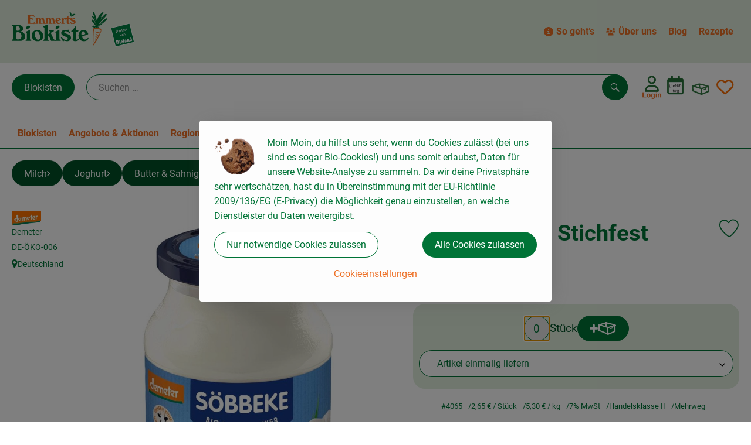

--- FILE ---
content_type: text/html; charset=UTF-8
request_url: https://emmerts-biokiste.de/p/naturjoghurt-stichfest-4065
body_size: 27812
content:
<!DOCTYPE html><html lang="de"><head><title>Naturjoghurt, Stichfest - Emmerts Biokiste</title><meta charset="utf8" /><meta name="viewport" content="width=device-width, initial-scale=1" /><meta name="google-site-verification" content="w4O0hnKRnrbZpuTIHy337VjnvjjBlIuS3mZnosiEiYE" /><meta name="facebook-domain-verification" content="2f7tw45i6pk4k6cj4wl370op118h4i" /><link rel="icon" type="image/png" href="https://emmerts-biokiste.de/imagor/oRkz__ub7EhmGG4Iuw9iYPmbSoaZ4zu52G9Iq1-y/fit-in/filters%3Aexpire%281801275264000%29%3Aquality%2895%29/emmerts%252Fshared%252FData%252FPersistent%252FResources%252F%252F6%252F5%252F0%252Fb%252F650b49ddedbe91ecdbfd5e24e6f7e6f086bd8834" /><link rel="stylesheet" href="https://emmerts-biokiste.de/_Resources/Static/Packages/Oekokiste.Core/Styles/App2.0.css?bust=70f48781" /><link href="https://emmerts-biokiste.de/_Resources/Static/Packages/Jonnitto.PrettyEmbedHelper/Styles/Main.css?bust=e0c3c489" rel="stylesheet" type="text/css" /><link rel="stylesheet" href="https://emmerts-biokiste.de/_Resources/Static/Packages/Oekokiste.Core/map-main.css?bust=16651b7b" /><script data-never-block>window.deferBasketEvents = true; window.pushServerPublicKey = 'BHQXXZFpDcfRztCdxGAufKORIRpeuw2xyISCSUk8zKRgwDpcYp8UFvMn4Z9fbpwnQgxkMLcggJh-dzj_LQSoMGA'; window.pushIsEnabled = false;</script><script type="module" defer src="https://emmerts-biokiste.de/_Resources/Static/Packages/Oekokiste.Core/JS/bundle.js?bust=c9629415" data-never-block></script><script data-never-block>window.basketData = undefined;</script><script data-never-block>window.translationTable = {"Oekokiste.Core:Basket:alternatives.noneFound":"Keine Tauschvorschl\u00e4ge gefunden","Oekokiste.Core:Basket:alternatives.showMore":"Neue Tauschvorschl\u00e4ge","Oekokiste.Core:Basket:buy-button.label.only-pre-ordered-products":"Jetzt vorbestellen","Oekokiste.Core:Basket:buy-button.label.order-now":"Zahlungspflichtig bestellen","Oekokiste.Core:Basket:buy-button.label.submit-changes":"\u00c4nderungen absenden","Oekokiste.Core:Basket:recipe-suggestions.button.see-recipe":"Rezept ansehen","Oekokiste.Core:Basket:recipe-suggestions.noneFound":"Keine Rezepte gefunden","Oekokiste.Core:Basket:recipe-suggestions.showMore":"Neue Rezeptvorschl\u00e4ge","Oekokiste.Core:Basket:recommendation-buttons.button.swap-articles.label":"Artikel austauschen","Oekokiste.Core:Basket:show-recipes.button":"Rezepte anzeigen","Oekokiste.Core:Basket:sum.minus-voucher":"abz\u00fcgl. Gutschein","Oekokiste.Core:DeliveryDates:calendar.events.multiple-orders":"Mehrere Bestellungen","Oekokiste.Core:DeliveryDates:calendar.events.order":"Bestellung","Oekokiste.Core:DeliveryDates:calendar.events.subscription-box":"Abokiste","Oekokiste.Core:DeliveryDates:calendar.events.tour":"Tour","Oekokiste.Core:DeliveryDates:calendar.today":"Heute","Oekokiste.Core:ErrorMessages:voucher.wrong-format":"Der Gutschein-Code wurde im falschen Format \u00fcbertragen.","Oekokiste.Core:Header:last-order-change-countdown.message.h":"Noch {timeRemaining} Std.!","Oekokiste.Core:Header:last-order-change-countdown.message.m":"Noch {timeRemaining} Min.!","Oekokiste.Core:Main:datetime.o-clock":"Uhr","Oekokiste.Core:MyAccount:accordion.field.deleteAccount.confirm":"L\u00f6schen des Kontos bitte best\u00e4tigen.","Oekokiste.Core:MyAccount:accordion.field.logindata.form.email.error.emailsNotMatching":"E-Mail Adressen stimmen nicht \u00fcberein","Oekokiste.Core:MySubscriptions:deselected-article-error-message":"Fehler beim Eintragen des Artikels oder der Gruppe. Bitte versuchen Sie es erneut.","Oekokiste.Core:MySubscriptions:deselected-article-success-message":"Vielen Dank, deine Eingabe wird gepr\u00fcft und dann deiner Liste hinzugef\u00fcgt.","Oekokiste.Core:MySubscriptions:deselected-article-wrong-input-message":"Bitte geben Sie einen g\u00fcltigen Artikel oder eine Gruppe ein.","Oekokiste.Core:ProductPage:image.alt-text":"Produktfoto zu ","Oekokiste.Core:ProductPage:price.approximately.short":"ca.","Oekokiste.Core:PushNotifications:register.client-permission-denied":"","Oekokiste.Core:PushNotifications:register.missing-public-key":"","Oekokiste.Core:SearchBar:search-results.recipes.image.alt-text":"Rezeptbild f\u00fcr ","Oekokiste.Core:SearchBar:search-results.show-less-button.label":"weniger Suchergebnisse","Oekokiste.Core:SearchBar:search-results.show-more-button.label":"weitere Suchergebnisse","Oekokiste.Core:Signup:delivery.depotSelected.which-tour-info.pickup":"Abholer","Oekokiste.Core:Signup:delivery.storageInstructions.form.storage.info.error-message.too-long":"Leider kann unser System zur Zeit nur 190 Zeichen speichern. Bitte k\u00fcrze deine Abstellnotiz.","Oekokiste.Core:Signup:gtc.errorMessage.passwordsNotMatching":"Passw\u00f6rter stimmen nicht \u00fcberein","Oekokiste.Core:Signup:payment.errorMessage.ibanInvalid":"Die IBAN ist ung\u00fcltig","Oekokiste.Core:Signup:process.step1.label":"Adresse pr\u00fcfen","Oekokiste.Core:Signup:process.step2.label":"Pers\u00f6nliche Daten","Oekokiste.Core:Signup:process.step3.label":"Zustellung","Oekokiste.Core:Signup:process.step4.label":"Bezahlung","Oekokiste.Core:Signup:process.step5.label":"AGB","Oekokiste.Core:UrlPaths:basket.url.path.label":"\/warenkorb","Oekokiste.Core:UrlPaths:myAccount.url.path.label":"\/mein-profil","Oekokiste.Core:UrlPaths:orderOverview.url.path.label":"\/bestellungen","Oekokiste.Core:YourOrders:delivery-note":"","Oekokiste.Core:YourOrders:order-state.cancelled":"Storniert","Oekokiste.Core:YourOrders:order-state.delivered":"Geliefert","Oekokiste.Core:YourOrders:order-state.done":"Abgeschlossen","Oekokiste.Core:YourOrders:order-state.open":"Offen","Oekokiste.Core:YourOrders:order-state.preparation":"In Vorbereitung","Oekokiste.Core:YourOrders:order-state.unknown":"Unbekannt","Oekokiste.Loyalty:RegioPoints:basket.regio-points":"{points} Regio-Boni","Oekokiste.Loyalty:RegioPoints:balance.current":"Du hast gerade {balance} Regio-Boni."}; window.locale = 'de'; window.localeForUrl = '';</script><script defer type="application/javascript" data-never-block>window.cookiePunchConfig={"consent":{"privacyPolicyUrl":"","elementID":"klaro","noAutoLoad":false,"htmlTexts":true,"embedded":false,"groupByPurpose":false,"storageMethod":"cookie","cookieName":"cookieconsent","cookieExpiresAfterDays":120,"default":false,"mustConsent":false,"acceptAll":true,"hideDeclineAll":false,"hideLearnMore":false,"noticeAsModal":false,"disablePoweredBy":true,"additionalClass":null,"cookiePath":null,"cookieDomain":null,"contextualConsentOnly":false,"purposes":{"mediaembeds":{"name":"mediaembeds","title":"Videos","description":"Erlaubt die Einbindung von Videos."},"analytics":{"name":"analytics","title":"Analytics","description":"Tracking des Nutzerverhaltens (z.B. f\u00fcr gezieltere Werbekampagnen)."},"support":{"name":"support","title":"Kundensupport","description":"Erlaubt die Einbindung von Support-Hilfsmitteln, wie z.B. einem Chat."},"maps":{"name":"maps","title":"Kartendarstellung","description":"Externe Dienstleister*innen, die uns bei der Zahlungsabwicklung unterst\u00fctzen."},"payment":{"name":"payment","title":"Zahlungsabwicklung","description":""},"externalContent":{"name":"externalContent","title":"external content","description":"external content"}},"services":{"youtube":{"name":"youtube","title":"Youtube","description":"Erlaubt die Einbindung von Youtube-Videos.","purposes":["mediaembeds"],"contextualConsentOnly":null,"default":null,"cookies":null,"required":null,"optOut":null,"onlyOnce":null,"onInit":null,"onAccept":null,"onDecline":null},"facebookPixel":{"name":"facebookPixel","title":"Facebook Pixel","description":"Tracking und Auswertung des Nutzerverhaltens per Facebook Pixel.","purposes":["analytics"],"contextualConsentOnly":null,"default":null,"cookies":null,"required":null,"optOut":null,"onlyOnce":null,"onInit":null,"onAccept":null,"onDecline":null},"googleMaps":{"name":"googleMaps","title":"Google Maps","description":"Erlaubt die Darstellung von Google Maps.","purposes":["maps"],"contextualConsentOnly":null,"default":null,"cookies":null,"required":null,"optOut":null,"onlyOnce":null,"onInit":null,"onAccept":null,"onDecline":null},"openStreetMap":{"name":"openStreetMap","title":"Open Street Map","description":"Erlaubt die Darstellung von Open Street Map","purposes":["maps"],"contextualConsentOnly":null,"default":null,"cookies":null,"required":null,"optOut":null,"onlyOnce":null,"onInit":null,"onAccept":null,"onDecline":null}},"translations":{"acceptAll":"Alle akzeptieren","acceptSelected":"Ausgew\u00e4hlte akzeptieren","close":"Schlie\u00dfen","consentModal":{"description":"Die folgenden Einstellungen regeln, welche Cookies auf dieser Seite eingebunden werden.","title":"Unsere (Bio-)Cookies"},"consentNotice":{"changeDescription":"Seit Ihrem letzten Besuch gab es \u00c4nderungen, bitte erneuern Sie Ihre Zustimmung.","title":"Cookie-Einstellungen","description":"Moin Moin,\ndu hilfst uns sehr, wenn du Cookies zul\u00e4sst (bei uns sind es sogar Bio-Cookies!) und uns somit erlaubst, Daten f\u00fcr unsere Website-Analyse zu sammeln.\nDa wir deine Privatsph\u00e4re sehr wertsch\u00e4tzen, hast du in \u00dcbereinstimmung mit der EU-Richtlinie 2009\/136\/EG (E-Privacy) die M\u00f6glichkeit genau einzustellen, an welche Dienstleister du Daten weitergibst.","learnMore":"Cookieeinstellungen","testing":"Testmodus!"},"contextualConsent":{"acceptAlways":"Immer","acceptOnce":"Einmalig","description":"Cookie-Schutz: Hier verbirgt sich externer Inhalt von {title}. Soll dieser geladen werden? Dabei werden Cookies gesetzt.","descriptionEmptyStore":"Um diesem Dienst dauerhaft zustimmen zu k\u00f6nnen, m\u00fcssen Sie {title} in den {link} zustimmen.","modalLinkText":"Cookie-Einstellungen"},"decline":"Nur notwendige Cookies zulassen","ok":"Alle Cookies zulassen","poweredBy":"Realisiert mit Klaro!","privacyPolicy":{"name":"Datenschutzerkl\u00e4rung","text":"In unserer {privacyPolicy} k\u00f6nnt ihr nachlesen, was wir uns dabei gedacht haben."},"purposeItem":{"service":"Dienst","services":"Dienste"},"purposes":{"advertising":{"description":"Diese Dienste verarbeiten pers\u00f6nliche Informationen, um Ihnen personalisierte oder interessenbezogene Werbung zu zeigen.","title":"Werbung"},"functional":{"description":"Diese Dienste sind f\u00fcr die korrekte Funktion dieser Website unerl\u00e4sslich. Sie k\u00f6nnen sie hier nicht deaktivieren, da der Dienst sonst nicht richtig funktionieren w\u00fcrde.\n","title":"Dienstbereitstellung"},"marketing":{"description":"Diese Dienste verarbeiten pers\u00f6nliche Daten, um Ihnen relevante Inhalte \u00fcber Produkte, Dienstleistungen oder Themen zu zeigen, die Sie interessieren k\u00f6nnten.","title":"Marketing"},"performance":{"description":"Diese Dienste verarbeiten personenbezogene Daten, um den von dieser Website angebotenen Service zu optimieren.\n","title":"Optimierung der Leistung"}},"save":"Speichern","service":{"disableAll":{"description":"Mit diesem Schalter k\u00f6nnen Sie alle Dienste aktivieren oder deaktivieren.","title":"Alle Dienste aktivieren oder deaktivieren"},"optOut":{"description":"Diese Dienste werden standardm\u00e4\u00dfig geladen (Sie k\u00f6nnen sich jedoch abmelden)","title":"(Opt-out)"},"purpose":"Zweck","purposes":"Zwecke","required":{"description":"Dieser Service ist immer erforderlich","title":"(immer erforderlich)"}}}}};</script><script defer type="application/javascript" src="/_Resources/Static/Packages/Sandstorm.CookiePunch/build/cookiepunch.nocss.js?bust=17c044dc" data-never-block></script><script type="text/javascript" data-never-block src="/_Resources/Static/Packages/Oekokiste.Core/JavaScript/GoogleAnalytics4CallbackFunctions.js?bust=b6706231"></script><script type="text/javascript" data-never-block src="/_Resources/Static/Packages/Oekokiste.Core/JavaScript/GoogleTagManagerCallbackFunctions.js?bust=9149ddcf"></script><script type="text/javascript" src="/_Resources/Static/Packages/Oekokiste.Core/JavaScript/MatomoTagManager.js?bust=679d5ae9" id="matomo-tag-manager-script-tag" data-host="https://analyse.emmerts-biokiste.de" data-containerid="zwOTKNfp"></script><script data-type="text/javascript" data-src="/_Resources/Static/Packages/Oekokiste.Core/JavaScript/FacebookPixel.js?bust=5cd98f86" id="fbp-script-tag" data-accountkey="1599272907294752" type="text/plain" data-name="facebookPixel"></script><script src="https://emmerts-biokiste.de/_Resources/Static/Packages/Jonnitto.PrettyEmbedHelper/Scripts/Main.js?bust=276ba02d" deferred data-never-block></script><script data-never-block>window.regioPointsData = undefined;</script><meta property="og:title" content="Naturjoghurt, Stichfest" /><meta name="description" content="im 500g Glas, 3,7% Fettgehalt" /><meta property="og:description" content="im 500g Glas, 3,7% Fettgehalt" /><meta property="og:image" content="https://emmerts-biokiste.de/imagor/nFMlNeIYaFgAAmM7Bi8DGWww1GnuKdGixNtdbxwM/fit-in/300x0/filters%3Aquality%2895%29/https%253A%252F%252Foekobox-online.de%252Fv3%252Fshop%252Femmerts%252Fapi%252Fpx%252Fbt%252F4065%253Fbs.fit%253D0%2526bs.w%253D1200%2526h%253Da0ff1ca0" /></head><body x-data="authentication()" x-ref="bodyTag" data-currency="€" @update-user-details.window="updateUserDetails()" class><div x-data="deliveryDates"><a data-testid="skipLink" href="#mainContent" class="skip-link sr-only sr-only--focusable" x-transition>Zum Hauptinhalt springen</a>        <div x-cloak x-show="changeSelectedOrderIsLoading" class="delivery-dates__loading__wrapper full-page-backdrop">
            <i class="oeko-icon-Tauschen icon--spinner-spin" aria-hidden="true"></i>
        </div>
        <span aria-live="polite" class="sr-only" x-text="changeSelectedOrderIsLoading ? 'Liefertermin wird geändert...' : ''"></span>        <dialog
            x-ref="conflictModal"
            class="modal delivery-dates__conflict-modal"
            aria-label="Dialog: Konflikt ist aufgetreten"
        >
            <div class="modal__header">
                <h2 class="modal__title">
                    Änderungen im Warenkorb
                </h2>
            </div>
            <div class="modal__body">
                <p>Hey, du hast Änderungen im Warenkorb für den <strong x-text="$getDateFormatted($store.deliveryDates.currentDeliveryTour?.date, 'short')"></strong> noch nicht abgesendet.</p>
                <p>Bitte entscheide bevor du in den neuen Termin <strong x-text="$getDateFormatted(newTourCandidate?.date, 'short')"></strong> wechselst, was du tun möchtest:</p>
                <div class="delivery-dates__conflict-modal__options">
                    <button
                        class="button"
                        x-on:click="transferAndSwitch(['modalButton'])"
                        :disabled="conflictModalButtonPressed !== null"
                    >
                        Mitnehmen
                        <i x-cloak x-show="conflictModalButtonPressed === 'transferAndSwitch'" class="oeko-icon-Tauschen icon--spinner-spin" aria-hidden="true"></i>
                    </button>
                    <span aria-live="polite" class="sr-only" x-text="conflictModalButtonPressed === 'transferAndSwitch' ? 'Änderungen am Warenkorb werden mitgenommen...' : ''"></span>

                    <button
                        class="button"
                        x-on:click="discardAndSwitch"
                        :disabled="conflictModalButtonPressed !== null"
                    >
                        Verwerfen
                        <i x-cloak x-show="conflictModalButtonPressed === 'discardAndSwitch'" class="oeko-icon-Tauschen icon--spinner-spin" aria-hidden="true"></i>
                    </button>
                    <span aria-live="polite" class="sr-only" x-text="conflictModalButtonPressed === 'discardAndSwitch' ? 'Änderungen am Warenkorb werden verworfen...' : ''"></span>

                    <button
                        class="button"
                        x-on:click="submitAndSwitch"
                        :disabled="conflictModalButtonPressed !== null"
                    >
                        Abschicken
                        <i x-cloak x-show="conflictModalButtonPressed === 'submitAndSwitch'" class="oeko-icon-Tauschen icon--spinner-spin" aria-hidden="true"></i>
                    </button>
                    <span aria-live="polite" class="sr-only" x-text="conflictModalButtonPressed === 'submitAndSwitch' ? 'Änderungen am Warenkorb werden abgeschickt...' : ''"></span>

                    <button
                        class="button button--type-inverted"
                        x-on:click="abortAndShowBasket"
                        :disabled="conflictModalButtonPressed !== null"
                    >
                        Warenkorb anschauen
                    </button>

                    <button
                        class="button button--type-inverted"
                        x-on:click="abortAndStay"
                        :disabled="conflictModalButtonPressed !== null"
                    >
                        Liefertermin nicht wechseln
                    </button>
                </div>
                <div class="form__error-message" x-show="$store.basket.submitErrorMessage" x-text="$store.basket.submitErrorMessage"></div>
                <!--<label>
                    <input type="checkbox" x-ref="rememberDecision"/>
                    Diese Entscheidung merken und in Zukunft nicht mehr fragen
                </label>-->
                <p>Zur Erinnerung:</p>
                <ul>
                    <li>Du kannst die Bestellung bis zum Bestellschluss immer wieder ändern!</li>
                    <!-- TODO: <li>Diese Einstellung kannst du unter "Meine Einstellungen" zurüclsetzen.</li> -->
                </ul>

                <!-- TODO: Show hint if orderLimit is not fullfilled and show last possible order time
                <p>
                    <sup>*</sup> Hinweis: Diese Bestellung liegt unter dem Mindestbestellwert.<br />
                    Du musst also möglicherweise bis zum  <span x-text="$getDateTimeFormatted(newTourCandidate.lastOrderChange, 'long')"></span> noch etwas hinzubestellen!
                </p>
                -->
            </div>
        </dialog><dialog x-ref="checkAvailabilityModal" class="modal" aria-label="Dialog: Artikel nicht verfügbar">
    <div class="modal__header">
        <h2 class="modal__title">Artikel nicht verfügbar</h2>
    </div>
    <div class="modal__body">
        <p>
            Folgende Artikel konnten leider nicht mitgenommen werden, da sie zum <strong x-text="$getDateFormatted($store.deliveryDates.currentDeliveryTour?.date)"></strong> nicht verfügbar sind .
        </p>
        <ul class="delivery-dates__item-list">
            <template x-for="product in nonTransferableProducts">
                <li
                    class="delivery-dates__item-list__item"
                    role="listitem"
                    x-bind:data-testid="product.id"
                    x-bind:aria-label="() => product.information.name . ' nicht für neues Lieferdatum verfügbar'"
                >
                    <div class="delivery-dates__item">
                        <div class="delivery-dates__item-image">
                            <img x-bind:src="product.information.imageUrl" x-bind:alt="product.information.name" />
                        </div>
                        <div class="delivery-dates__item-meta">
                            <div class="delivery-dates__item-title-and-price">
                                <h5 class="delivery-dates__item-title" x-text="product.information.name"></h5>
                                <span x-text="$getNumberFormatted(product.amount)"></span> à <span x-text="product.unit.unit"></span> × <span x-text="$getPriceFormatted(product.price)"></span> = <strong class="delivery-dates__item-price" x-text="$getPriceFormatted($getPrice(product))"></strong>
                            </div>
                        </div>
                    </div>
                </li>
            </template>
        </ul>
    </div>
    <form method="dialog" class="modal__footer">
        <button type="submit" class="button" @click="closeCheckAvailabilityModal()">Ok</button>
    </form>
</dialog>        <dialog
            x-ref="selectedTourModal"
            class="modal delivery-dates__select-tour-modal"
            aria-label="Dialog: Tour auswählen"
        >
            <div class="modal__header">
                <h2 class="modal__title">
                    <span
                        x-show="$store.deliveryDates.clickedTour?.address"
                        x-text="$store.deliveryDates.clickedTour?.address + ' am ' + $getDateFormatted($store.deliveryDates.clickedTour?.date)"
                    ></span>
                    <span
                        x-cloak
                        x-show="!$store.deliveryDates.clickedTour?.address"
                        x-text="$store.deliveryDates.clickedTour?.label + ' am ' + $getDateFormatted($store.deliveryDates.clickedTour?.date)"
                    ></span>
                </h2>
            </div>
            <div class="modal__body">
                <p x-cloak x-show="$deliveryDateWasMoved($store.deliveryDates.clickedTour)" class="text--important">
                    Ursprünglicher Liefertag: <strong x-text="$getDateFormatted($store.deliveryDates.clickedTour?.isReplacementFor, 'short')"></strong>
                </p>
                <p x-cloak x-show="$store.deliveryDates.clickedTour?.lastOrderChang" class="text--important">
                    Bestellschluss ist <strong x-text="$getDateTimeFormatted($store.deliveryDates.clickedTour?.lastOrderChange, 'short')"></strong>.
                </p>
                <div>
                    <span class="delivery-dates__select-tour-modal__label">Lieferkosten:</span>
                    <span x-text="$getPriceFormatted($store.deliveryDates.clickedTour?.deliveryCost)"></span>
                    <span x-show="$store.deliveryDates.clickedTour?.alwaysApplyDeliveryCost === false">
                        (ab <span x-text="$getPriceFormatted($store.deliveryDates.clickedTour?.noDeliveryCostThreshold)"></span> Bestellwert keine Liefergebühren)
                    </span>
                </div>
                <div x-show="$store.deliveryDates.clickedTour?.orders.length > 0">
                    <span class="delivery-dates__select-tour-modal__label">Bestellungen:</span>
                    <template x-for="order in $store.deliveryDates.clickedTour?.orders">
                        <div :data-testid="order.id" x-show="order.state !== 'Cancelled'" class="delivery-dates__select-tour-modal__order-exists__item">
                            <div>
                                <div x-show="order.id === -1">
                                    Es ist eine Abokiste zur Lieferung geplant.
                                </div>
                                <div x-show="order.id !== -1">
                                    <strong x-text="'#' + order.id"></strong> mit
                                    <span x-text="order.itemCount"></span>  Positionen über 
                                    <strong x-text="$getPriceFormatted(order.billingSum)"></strong><br />
                                    Lieferadresse: <strong x-text="order.address"></strong>
                                </div>
                                <span class="delivery-dates__select-tour-modal__order-not-changable-hint" x-show="!order.isChangeable">Diese Bestellung kann nicht geändert werden!</span>
                            </div>
                            <button
                                autofocus
                                :disabled="$isSelectedOrder($store.deliveryDates.clickedTour, order)"
                                x-show="!isBeforeToday($store.deliveryDates.clickedTour) && order.isChangeable"
                                class="button button--size-small button--select-tour"
                                aria-label=Auswählen
                                x-on:click="() => handleConfirmSelectTourModal($store.deliveryDates.clickedTour, order)">
                                Auswählen
                            </button>
                            <button
                                x-show="isBeforeToday($store.deliveryDates.clickedTour) || !order.isChangeable"
                                autofocus
                                class="button button--size-small button--type-inverted"
                                x-on:click="() => handleChangeToOrderHistory(order.id)">
                                Zur Bestellhistorie
                            </button>
                        </div>
                    </template>
                </div>
            </div>
            <div class="modal__footer">
                <button class="button button--type-inverted" x-on:click="handleCloseSelectTourModal()">
                    Schließen
                </button>
                <button
                    autofocus
                    :disabled="$isSelectedTour($store.deliveryDates.clickedTour) || isBeforeToday($store.deliveryDates.clickedTour)"
                    x-show="$store.deliveryDates.clickedTour?.orders.length === 0 || $store.deliveryDates.clickedTour?.orders.filter(order => order.state !== 'Cancelled').length === 0"
                    class="button"
                    x-on:click="() => handleConfirmSelectTourModal($store.deliveryDates.clickedTour, null)">
                    Auswählen
                </button>
            </div>
        </dialog>    <div
        x-data="miniBasket(false, 0, false)"
        class="mini-basket"
        :class="{ 'mini-basket--is-open': miniBasketIsOpen, 'mini-basket--is-loaded': !basketIsLoading }"
        x-trap="miniBasketIsOpen"
        @toggle-mini-basket.window="toggleMiniBasket()"
        @click.outside="closeMiniBasket(event)"
    >
            <dialog x-ref="cancelOrderModal" class="modal" aria-label="Dialog: Bestellung wirklich stornieren?">
        <div class="modal__header">
            <h2 class="modal__title">Bestellung wirklich stornieren?</h2>
        </div>
        <div class="modal__body" x-cloak x-show="$store.deliveryDates.currentOrder?.id === -1 || basketContainsSubscriptions()">
            Hinweis: Wenn du diese Bestellung stornierst,<br />wird eine Lieferpause für die betroffenen Abokisten/Abo Artikel erstellt.
        </div>
        <div class="modal__footer">
            <button
                type="button"
                class="button button--type-very-important"
                x-on:click="onCancelOrder"
                x-cloak
            >
                Ja, Bestellung stornieren
                <i x-show="$store.basket.isCancelling" class="oeko-icon-Tauschen icon--spinner-spin" aria-hidden="true"></i>
            </button>
            <span aria-live="polite" class="sr-only" x-text="$store.basket.isCancelling ? 'Bestellung wird storniert...' : ''"></span>

            <form method="dialog">
                <button class="button" type="submit" x-on:click="resetOrder">
                Nein, Bestellung nicht stornieren
                </button>
            </form>
        </div>
    </dialog>
            <header class="mini-basket__header">
        <div class="mini-basket__header-icon shop-menu__item shop-menu__item--basket">
        <img x-show="$store.basket.productCount === 0" src='/_Resources/Persistent/c/2/9/7/c297ae4749944c18e15f00523102f72d9209c670/warenkorb-ungefuellt.svg' alt='Zum Warenkorb' class='shop-menu__item__icon' /><img x-cloak x-show="$store.basket.productCount > 0" src='/_Resources/Persistent/0/2/5/c/025cfad7232d385cce2764b797f4f4bd2f4e18d5/warenkorb-voll.svg' alt='Zum Warenkorb' class='shop-menu__item__icon' />
            <span class="shop-menu__item-counter" x-cloak x-show="$store.basket.productCount > 0"><span x-text="$store.basket.productCount"></span></span>
        </div>
        <h3 class="mini-basket__header-headline">
           Warenkorbvorschau
        </h3>
        <div class="mini-basket__header-order-note" x-cloak x-show="$store.user.isSignedIn && $store.deliveryDates.currentDeliveryTour">
            
                    Deine Bestellung <template x-if="$store.deliveryDates.currentOrder && $store.deliveryDates.currentOrder.id > 0"><strong data-testid="current-order-id" x-text="'#' + $store.deliveryDates.currentOrder.id"></strong></template> zum <strong x-text="$getDateFormatted($store.deliveryDates.currentDeliveryTour?.date, 'long')"></strong><br />Bis zum <strong x-text="$getDateTimeFormatted($store.deliveryDates.currentDeliveryTour?.lastOrderChange, 'long')"></strong> änderbar!
                
        </div>
        <div class="mini-basket__header-order-note" x-cloak x-show="!$store.user.isSignedIn">
            <a href="/login">Bitte Einloggen und Lieferdatum auswählen</a>
        </div>
        <div class="mini-basket__header-order-note" x-cloak x-show="$store.user.isSignedIn && !$store.deliveryDates.currentDeliveryTour">
            Scheinbar gab es ein Problem beim Laden der Liefertermine.
            <a href=/lieferdatum class="button button--size-small">Bitte Lieferdatum auswählen</a>
        </div>
        <div class="mini-basket__alcohol-note" x-cloak x-show="basketContainsProductsWithAlcohol()">
            
                    Es befinden sich Artikel mit Alkohol im Warenkorb. Die Lieferung darf nicht an Minderjährige erfolgen. Unser Fahrer wird dies bei der Auslieferung überprüfen.
                
        </div>
            <button class="mini-basket__header-close button button--square button--type-very-important-inverted" x-on:click="toggleMiniBasket()" aria-labelledby="close-mini-basket" x-show="miniBasketIsOpen">
        <i class="oeko-icon-close"></i>
        <span id="close-mini-basket" hidden>Warenkorbvorschau schließen</span>
    </button>
    </header>
        
        <div class="mini-basket__items" x-show="miniBasketIsOpen">
            <div class="basket__loading-indicator" x-cloak x-show="basketIsLoading">
                <i class="oeko-icon-Tauschen icon--spinner-spin" aria-hidden="true"></i>
            </div>
            <span aria-live="polite" class="sr-only" x-text="basketIsLoading ? 'Warenkorb wird geladen...' : ''"></span>
                <div class="mini-basket__empty" x-cloak x-show="showBasketIsEmptyMessage">
        <i class="oeko-icon-Box-traurig"></i>
    </div>
    <ul>
        <template x-for="voucher in $store.basket.vouchers" :key="voucher.model.id">
            <li
                x-bind:data-product-id="voucher.model.id"
                class="mini-basket__item mini-basket__item--Voucher"
                role="listitem"
                class="mini-basket__item--voucher"
            >
                <div class="mini-basket__item__tile">
                    <div :data-testid="'basketItemTitle-' + voucher.model.id" class="mini-basket__item-title">
                        <span x-text="getVoucherLabel(voucher)"></span>
                    </div>
                    <div x-cloak x-show="voucher.isPartOfExistingOrder" class="mini-basket__item-icon">
                        <i class="oeko-icon-Haken"></i>
                    </div>
                    <a x-class="mini-basket__item-image">
                        <img x-bind:src="voucher.imageUrl" x-bind:alt="$translate('Oekokiste.Core:ProductPage:image.alt-text') + getVoucherLabel(voucher)" loading="lazy" />
                    </a>
                    <div class="mini-basket__item-meta">
                        <div class="mini-basket__item-details">
                            <strong class="mini-basket__item-price" x-text="$getPriceFormatted(getSingleVoucherValue(voucher))"></strong>
                        </div>
                        <template x-if="voucher.model.type === 'PercentualVoucher'">
                            <div class="mini-basket__item-note">
                                <span>Der endgültige Rabatt wird nach dem Packen deiner Kiste anhand des tatsächlichen Rechnungsbetrags berechnet.</span>
                            </div>
                        </template>
                    </div>
                </div>
            </li>
        </template>
        <template x-for="(bucket, date) in sortedProducts" :key="date">
            <li>
                <h5 class="mini-basket__items-headline" x-show="date !== ''">
                    <span>
                        Deine Bestellung für <span x-text="$getDateFormatted(date, 'long')"></span>:
                    </span>
                </h5>
                <ul>
                    <template x-for="product in bucket.products" :key="product.idInBasket">
                        <li
                            x-bind:data-product-id="product.id"
                            class="mini-basket__item"
                            role="listitem"
                            :class="getClass(product)"
                            x-data="product($data.product.information, $data.product.information.discount)"
                        >
                            <div class="mini-basket__item__tile" x-bind:class="productHasInsufficientRemainingItems() ? 'mini-basket__item--insufficient-remaining-items-border' : ''">
                                    <a :data-testid="'basketItemTitle-' + product.id" x-bind:href="getProductUrl(product)" class="mini-basket__item-title">
        <span x-html="getTitle(product)"></span>
        <span
            x-show="product.information.productType !== 'Recipe'"
            class="sr-only"
            x-text="', ' + product.amount + ' '"></span>
        <span
            x-cloak x-show="product.information.productType !== 'Recipe' && product.unit.unit.includes('g') && !product.unit.unit.includes('kg')" class="sr-only">×</span>
        <span
            x-show="product.information.productType !== 'Recipe'"
            class="sr-only"
            x-text="' ' + product.unit.unit + ' im Warenkorb für insgesamt ' + $getPriceFormatted(getPrice(product))"
        ></span>
    </a>
                                    <div x-cloak x-show="getIconClass(product)" class="mini-basket__item-icon">
        <i :class="getIconClass(product)"></i>
    </div>
                                    <a x-bind:href="product.information.url" class="mini-basket__item-image" :class="product.information.productType === 'Recipe' ? 'mini-basket__item-image--recipe' : ''">
        <img x-bind:src="product.information.imageUrl" x-bind:alt="$translate('Oekokiste.Core:ProductPage:image.alt-text') + product.information.name" loading="lazy" />
    </a>
                                <div class="mini-basket__item-meta">
                                    <span class="mini-basket__item__duplicate-label" x-show="productHasDuplicatesInBasket(product)">Doppelt</span>
                                        <template x-if="product.information.productType !== 'Voucher' && product.information.productType !== 'Recipe'">
        <div class="mini-basket__item-details" x-show="product.amount > 0">
            <div>
                <span aria-label="Menge" x-text="$getNumberFormatted(product.amount)"></span>
                <span x-cloak x-show="product.unit.unit.includes('g') && !product.unit.unit.includes('kg')">×</span>
                <span aria-label="Einheit" x-text="product.unit.unit"></span>
                <span>=</span>
                <strong class="mini-basket__item-price" x-text="$getPriceFormatted(getPrice(product))"></strong>
                <span class="mini-basket__item-discount" aria-label="Rabatt von:" x-cloak x-show="product.discount > 0" x-text="'-' + product.discount + '%'"></span>
            </div>
            
        </div>
        <small x-show="getPrice(product) > 0">(inkl. <span x-text='product.information.vat'></span>% MwSt.)</small>
    </template>
    <template x-if="product.information.productType === 'Recipe'">
        <div class="mini-basket__item-details" x-show="product.amount > 0 && product.information.productType === 'Recipe'">
            <div class="mini-basket__item-details" x-show="product.information.productType === 'Recipe'">
                <span x-text="product.amount + ' Portionen'"></span>
            </div>
        </div>
    </template>
    <!-- <deprecated> {@see \Oekokiste\Core\Domain\Projection\Basket\Events\UpstreamOrderUpdateBasketEvent::fromArray} -->
    <template x-if="product.information.productType === 'Voucher'">
        <div class="mini-basket__item-details">
            <span class="mini-basket__item-price" x-text="$getPriceFormatted(getSingleVoucherValue(product))"></span>
        </div>
    </template>
    <!-- </deprecated> -->
    <template x-if="product.repeatXWeeks">
        <div class="mini-basket__item-subscription">
            <i class="oeko-icon-Tauschen"></i>
            <div>
                Im Abo <span x-text="$getLabelForSubscriptionValue(product.repeatXWeeks, [{&quot;value&quot;:&quot;0&quot;,&quot;label&quot;:&quot;Artikel einmalig liefern&quot;},{&quot;value&quot;:&quot;1&quot;,&quot;label&quot;:&quot;w\u00f6chentlich liefern&quot;},{&quot;value&quot;:&quot;2&quot;,&quot;label&quot;:&quot;alle 2 Wochen liefern&quot;},{&quot;value&quot;:&quot;3&quot;,&quot;label&quot;:&quot;alle 3 Wochen liefern&quot;},{&quot;value&quot;:&quot;4&quot;,&quot;label&quot;:&quot;alle 4 Wochen liefern&quot;},{&quot;value&quot;:&quot;6&quot;,&quot;label&quot;:&quot;alle 6 Wochen liefern&quot;},{&quot;value&quot;:&quot;8&quot;,&quot;label&quot;:&quot;alle 8 Wochen liefern&quot;}])"></span> <br />
                <!-- <span>ab Freitag 14.03.2021 (TODO)</span> -->
            </div>
        </div>
    </template>
    <template x-if="product.note">
        <div class="mini-basket__item-note">
            <span x-text="product.note"></span>
        </div>
    </template>

                                    <template x-if="getTourLimitDateForProduct(product)">
                                        <div class="mini-basket__item-order-period">
                                            Vorgezogener Bestellschluss: <span x-text="$getDateTimeFormatted(getTourLimitDateForProduct(product))"></span>
                                        </div>
                                    </template>
                                    <template x-if="!product.information.isProtected && !product.isChangeable && product.amount > 0">
                                        <div class="mini-basket__item-order-period mini-basket__item-exceeded-order-period">
                                            Bestellschluss bereits überschritten
                                        </div>
                                    </template>
                                    <div x-cloak x-show="product.isRemoved" class="mini-basket__item-item-removed-note">
                                        Artikel wird bei Absenden aus bestehender Bestellung entfernt
                                    </div>
                                    <div
                                        x-cloak
                                        x-show="productHasInsufficientRemainingItems()"
                                        class="mini-basket__item-insufficient-items-remaining-note"
                                    >
                                        Von diesem Artikel gibt es leider nur noch <span x-text="product.information.remainingItems * product.unit.factor"></span> <span x-text="product.unit.unit"></span>.
                                    </div>
                                </div>
                                <div x-cloak x-show="canEditProduct(product)" class="mini-basket__item-actions">
                                    <select
                                        x-cloak
                                        x-show="product.information.units.length > 1"
                                        title="Einheit"
                                        x-on:change="changeUnit(event, product)"
                                    >
                                        <template x-for="unit in product.information.units">
                                            <option :value="unit.name" :selected="product.unit.unitId === unit.unitId" x-text="unit.name"></option>
                                        </template>
                                    </select>
                                    <button data-testid="button-decrease" class="button button--square button--type-inverted button--size-small" x-bind:class="productHasInsufficientRemainingItems() ? 'mini-basket__item--insufficient-remaining-items-decrease-button' : ''" x-on:click="decreaseSelectedAmount(product)">
                                        <i class="oeko-icon-minus"></i>
                                        <span class="sr-only">Anzahl reduzieren</span>
                                    </button>
                                    <button data-testid="button-increase" class="button button--square button--size-small" x-on:click="increaseSelectedAmount(product)">
                                        <i class="oeko-icon-plus"></i>
                                        <span class="sr-only">Anzahl erhöhen</span>
                                    </button>
                                </div>
                                <div x-cloak x-show="canEditProduct(product)">
                                    <span aria-live="polite" class="sr-only" x-text="product.amount + ' ' + product.unit.unit + ' im Warenkorb für insgesamt ' + $getPriceFormatted(getPrice(product))"></span>
                                </div>
                                <div class="bulk-indicator bulk-indicator--mini" x-show="product.information.bulkPrice">
                                    <template x-if="!bulkAmountReached()">
                                        <span class="bulk-indicator__text">
                                            <span class="bold" x-text="'Noch ' + $missingToNextBulk(productInBasket?.information, productInBasket?.amount, productInBasket?.unit?.factor, productInBasket?.itemType)"></span>
                                            <span class="bold" x-cloak x-show="productInBasket?.unit?.unit.includes('g') && !productInBasket?.unit?.unit.includes('kg')">×</span>
                                            <span class="bold" x-text="productInBasket?.unit?.unit"></span>
                                            dann nur
                                            <span class="bold" x-html="bulkPriceFormatted"></span>
                                        </span>
                                    </template>
                                    <template x-if="bulkAmountReached()">
                                        <span class="bulk-indicator__text">
                                            <span class="bold">Jippie!</span> Jetzt gilt der Sparpreis: 
                                            <span class="bold" x-html="bulkPriceFormatted"></span>
                                        </span>
                                    </template>
                                </div>
                                <template x-if="product.information.bulkPrice">
                                    <span aria-live="polite" class="sr-only" x-html="bulkAmountReached() ? 'Jetzt gilt der Sparpreis:  ' + bulkPriceFormattedWithoutUnit + ' pro ' + productInBasket?.information.baseUnit : 'Noch ' + $missingToNextBulk(productInBasket?.information, productInBasket?.amount, productInBasket?.unit?.factor, productInBasket?.itemType)"></span>
                                    <span aria-live="polite" class="sr-only" x-cloak x-show="productInBasket?.unit?.unit.includes('g') && !productInBasket?.unit?.unit.includes('kg')">×</span>
                                    <span aria-live="polite" class="sr-only" x-html="productInBasket?.unit?.unit + ' dann nur ' + bulkPriceFormattedWithoutUnit + ' pro ' + productInBasket?.information.baseUnit"></span>
                                </template>
                                <div x-cloak x-show="product.isRemoved" class="mini-basket__item-undo">
                                    <button
                                        class="button button--type-inverted button--size-small"
                                        x-on:click="undoRemoveProduct(product, event)"
                                    >
                                        Rückgängig
                                        <span class="sr-only">(Löschen rückgängig machen)</span>
                                    </button>
                                </div>
                                <button
                                    x-cloak
                                    x-show="canDeleteProduct(product)"
                                    class="mini-basket__item-remove button button--square button--type-grey"
                                    x-bind:class="productHasInsufficientRemainingItems() ? 'mini-basket__item--insufficient-remaining-items-delete-button' : ''"
                                    x-on:click="removeProductFromBasket(product, event)"
                                >
                                    <i class="oeko-icon-trash"></i>
                                    <span class="sr-only">Artikel aus Warenkorb entfernen</span>
                                </button>

                            </div>
                            <template x-if="showAlternativesAndRecipeButtons(product)">
                                
                            </template>
                        </li>
                    </template>
                </ul>
            </li>
        </template>
    </ul>
        </div>
        <footer class="mini-basket__footer" x-show="miniBasketIsOpen">
            <div class="mini-basket__footer-inner" x-cloak x-show="basketIsEmpty()">
                    <div class="mini-basket__footer-empty-note" x-cloak x-show="showBasketIsEmptyMessage">
        <strong>Hier passt noch ganz viel rein!</strong>
        <p>
            Es sieht so aus, als hättest Du noch nichts<br />zu Deinem Warenkorb hinzugefügt.
        </p>
        <a href="/" class="button">Jetzt einkaufen</a>
    </div>
            </div>
            <div class="mini-basket__footer-inner" x-cloak x-show="!basketIsEmpty()">
                    <table class="mini-basket__sum-table" x-cloak x-show="basketContainsOnlyPreOrderProducts() == false">
        <tbody>
        <tr x-cloak x-show="!$store.basket.minOrderValue?.isReached && $store.user.isSignedIn">
            <td colspan="2" class="mini-basket__min-value-note">
                    <span x-cloak x-show="!$store.basket.minOrderValue?.overwritingPackStation">
        
                    Mindestbestellwert von <strong x-text="$getPriceFormatted($store.basket.minOrderValue?.minOrderValue)"></strong> noch nicht erreicht
                
    </span>
    <span x-cloak x-show="$store.basket.minOrderValue?.overwritingPackStation">
        
                    Mindestbestellwert von <strong x-text="$getPriceFormatted($store.basket.minOrderValue?.minOrderValue)"></strong> oder <strong x-text="$getPriceFormatted($store.basket.minOrderValue?.overwritingPackStation?.minOrderValue)"></strong> an <span x-text="$store.basket.minOrderValue?.overwritingPackStation?.name"></span> noch nicht erreicht
                
    </span>
            </td>
        </tr>
        <tr x-cloak x-show="$store.basket.minOrderValue?.packStations.length > 0 && $store.user.isSignedIn">
            <td colspan="2">
                    <div class="mini-basket__min-value-packstation-note">
        <template x-for="packStation in packStationsWithUnreachedMinOrderValue">
            <span :data-testid="packStation.name">
                
                    Mindestbestellwert von <strong x-text="$getPriceFormatted(packStation.minOrderValue)"></strong> an <span x-text="packStation.name"></span> noch nicht erreicht
                
            </span>
        </template>
    </div>
            </td>
        </tr>
        <tr>
            <td><strong>Gesamtsumme</strong></td>
            <td><strong x-text="$getPriceFormatted(getSum())"></strong></td>
        </tr>
        </tbody>
    </table>
                <a href="/warenkorb" class="button" data-testid="to-basket-button" >Zum Warenkorb</a>
            </div>
        </footer>
    </div><header class="shop-header" x-data="header" x-ref="header" x-on:scroll.window="handleWindowScroll()" aria-label="Shop Header"><div x-cloak x-show="$store.user.isSignedIn &amp;&amp; $store.deliveryDates.currentOrder &amp;&amp; $store.deliveryDates.currentOrder.id !== 0 &amp;&amp; $store.basket.hasOpenChanges" class="shop-header__open-changes"><strong>Achtung: </strong> Du hast noch offene Änderungen in deinem <a href=/warenkorb>Warenkorb</a>. Vergiss nicht, deine Änderungen abzusenden!  🥕</div><a href="/sendungsstatus" x-data="deliveryStatus" x-cloak x-show="$store.deliveryStatus.deliveryState &gt; 0" class="shop-header__delivery-status"><div class="shop-header__delivery-status__container container"><div class="shop-header__delivery-status__content"><p class="shop-header__delivery-status__description">Deine Kiste ist auf dem Weg zu dir.<br />Schau dir hier den Sendungsstatus an.</p><i class="oeko-icon-Truck shop-header__delivery-status__icon"></i></div></div></a><div class="shop-header__secondary"><div class="shop-header__content container"><a class="shop-header__logo" href="/" title="Zur Startseite"><img src="/_Resources/Persistent/3/6/c/d/36cdb6847e5cc62037a1df9a7730a50186844a90/emmertsbiokistefarbigmoe-biol1.svg" alt="Logo von Emmerts Biokiste" /></a><nav class="neos-menu" aria-label="Metamenü"><ul class='main-menu__items main-menu__items--level-1'><li>
            <a
                class='main-menu__item  main-menu__item--has-children'
                href='/so-gehts/neukunde-werden.html'
                x-on:click='closeMenu($event)'
            >
                <img src='/_Resources/Persistent/b/9/c/a/b9ca94b7c71d751a006794525da982324a162854/circle-info-solid-orange.svg' alt='So geht’s' class='main-menu__item-icon' aria-hidden='true' /> <img src='/_Resources/Persistent/b/9/c/a/b9ca94b7c71d751a006794525da982324a162854/circle-info-solid-orange.svg' alt='So geht’s' class='main-menu__item-icon main-menu__item-icon--mobile' aria-hidden='true' /> So geht’s <div class='main-menu__item-arrow' x-on:click='openSecondLevel($event)'>
                <i class='oeko-icon-angle-down'></i>
            </div>
            </a>
        <ul class='main-menu__items main-menu__items--level-2'><li class="main-menu__back-entry">
                <a class='main-menu__item' x-on:click='backToLevel1($event)' href='#'>
                    <i class='oeko-icon-angle-left'></i> <span>Zurück zu So geht’s</span>
                </a></li><li>
            <a
                class='main-menu__item  '
                href='/so-gehts/neukunde-werden.html'
                x-on:click='closeMenu($event)'
            >
                  Neukunde werden <div class='main-menu__item-arrow' x-on:click='openSecondLevel($event)'>
                <i class='oeko-icon-angle-down'></i>
            </div>
            </a>
        </li><li>
            <a
                class='main-menu__item  '
                href='/so-gehts/liefergebiet.html'
                x-on:click='closeMenu($event)'
            >
                  Liefergebiet <div class='main-menu__item-arrow' x-on:click='openSecondLevel($event)'>
                <i class='oeko-icon-angle-down'></i>
            </div>
            </a>
        </li><li>
            <a
                class='main-menu__item  '
                href='/so-gehts/faq.html'
                x-on:click='closeMenu($event)'
            >
                  FAQ <div class='main-menu__item-arrow' x-on:click='openSecondLevel($event)'>
                <i class='oeko-icon-angle-down'></i>
            </div>
            </a>
        </li><li>
            <a
                class='main-menu__item  '
                href='/so-gehts/schnupperkiste-bestellen.html'
                x-on:click='closeMenu($event)'
            >
                  Schnupperkiste bestellen <div class='main-menu__item-arrow' x-on:click='openSecondLevel($event)'>
                <i class='oeko-icon-angle-down'></i>
            </div>
            </a>
        </li><li>
            <a
                class='main-menu__item  '
                href='/so-gehts/obstkiste-bestellen.html'
                x-on:click='closeMenu($event)'
            >
                  Obstkiste bestellen <div class='main-menu__item-arrow' x-on:click='openSecondLevel($event)'>
                <i class='oeko-icon-angle-down'></i>
            </div>
            </a>
        </li><li>
            <a
                class='main-menu__item  '
                href='/so-gehts/buerokisten.html'
                x-on:click='closeMenu($event)'
            >
                  Bürokisten <div class='main-menu__item-arrow' x-on:click='openSecondLevel($event)'>
                <i class='oeko-icon-angle-down'></i>
            </div>
            </a>
        </li><li>
            <a
                class='main-menu__item  '
                href='/so-gehts/kindergaerten-kitas.html'
                x-on:click='closeMenu($event)'
            >
                  Kindergärten & Kitas <div class='main-menu__item-arrow' x-on:click='openSecondLevel($event)'>
                <i class='oeko-icon-angle-down'></i>
            </div>
            </a>
        </li><li>
            <a
                class='main-menu__item  '
                href='/so-gehts/gastronomie.html'
                x-on:click='closeMenu($event)'
            >
                  Gastronomie <div class='main-menu__item-arrow' x-on:click='openSecondLevel($event)'>
                <i class='oeko-icon-angle-down'></i>
            </div>
            </a>
        </li><li>
            <a
                class='main-menu__item  '
                href='/so-gehts/geschenkkoerbe-gutscheine.html'
                x-on:click='closeMenu($event)'
            >
                  Geschenkkörbe & Gutscheine <div class='main-menu__item-arrow' x-on:click='openSecondLevel($event)'>
                <i class='oeko-icon-angle-down'></i>
            </div>
            </a>
        </li><li>
            <a
                class='main-menu__item  '
                href='/so-gehts/freunde-werben.html'
                x-on:click='closeMenu($event)'
            >
                  Freunde werben <div class='main-menu__item-arrow' x-on:click='openSecondLevel($event)'>
                <i class='oeko-icon-angle-down'></i>
            </div>
            </a>
        </li></ul></li><li>
            <a
                class='main-menu__item  main-menu__item--has-children'
                href='/ueber-uns/das-sind-wir.html'
                x-on:click='closeMenu($event)'
            >
                <img src='/_Resources/Persistent/9/1/7/8/917829c69476259448f7e09e48786561e7ad83c2/users-solid-orange.svg' alt='Über uns' class='main-menu__item-icon' aria-hidden='true' /> <img src='/_Resources/Persistent/9/1/7/8/917829c69476259448f7e09e48786561e7ad83c2/users-solid-orange.svg' alt='Über uns' class='main-menu__item-icon main-menu__item-icon--mobile' aria-hidden='true' /> Über uns <div class='main-menu__item-arrow' x-on:click='openSecondLevel($event)'>
                <i class='oeko-icon-angle-down'></i>
            </div>
            </a>
        <ul class='main-menu__items main-menu__items--level-2'><li class="main-menu__back-entry">
                <a class='main-menu__item' x-on:click='backToLevel1($event)' href='#'>
                    <i class='oeko-icon-angle-left'></i> <span>Zurück zu Über uns</span>
                </a></li><li>
            <a
                class='main-menu__item  '
                href='/ueber-uns/das-sind-wir.html'
                x-on:click='closeMenu($event)'
            >
                  Das sind wir <div class='main-menu__item-arrow' x-on:click='openSecondLevel($event)'>
                <i class='oeko-icon-angle-down'></i>
            </div>
            </a>
        </li><li>
            <a
                class='main-menu__item  '
                href='/ueber-uns/geschichte.html'
                x-on:click='closeMenu($event)'
            >
                  Geschichte <div class='main-menu__item-arrow' x-on:click='openSecondLevel($event)'>
                <i class='oeko-icon-angle-down'></i>
            </div>
            </a>
        </li><li>
            <a
                class='main-menu__item  '
                href='/ueber-uns/erzeuger-und-lieferanten.html'
                x-on:click='closeMenu($event)'
            >
                  Erzeuger & Lieferanten <div class='main-menu__item-arrow' x-on:click='openSecondLevel($event)'>
                <i class='oeko-icon-angle-down'></i>
            </div>
            </a>
        </li><li>
            <a
                class='main-menu__item  '
                href='/ueber-uns/biosiegel-anbauverbaende.html'
                x-on:click='closeMenu($event)'
            >
                  Biosiegel & Anbauverbände <div class='main-menu__item-arrow' x-on:click='openSecondLevel($event)'>
                <i class='oeko-icon-angle-down'></i>
            </div>
            </a>
        </li><li>
            <a
                class='main-menu__item  '
                href='/ueber-uns/kontakt.html'
                x-on:click='closeMenu($event)'
            >
                  Kontakt <div class='main-menu__item-arrow' x-on:click='openSecondLevel($event)'>
                <i class='oeko-icon-angle-down'></i>
            </div>
            </a>
        </li></ul></li><li>
            <a
                class='main-menu__item  main-menu__item--has-children'
                href='/blog/emmerts-bio-blog.html'
                x-on:click='closeMenu($event)'
            >
                  Blog <div class='main-menu__item-arrow' x-on:click='openSecondLevel($event)'>
                <i class='oeko-icon-angle-down'></i>
            </div>
            </a>
        <ul class='main-menu__items main-menu__items--level-2'><li class="main-menu__back-entry">
                <a class='main-menu__item' x-on:click='backToLevel1($event)' href='#'>
                    <i class='oeko-icon-angle-left'></i> <span>Zurück zu Blog</span>
                </a></li><li>
            <a
                class='main-menu__item  '
                href='/blog/emmerts-bio-blog.html'
                x-on:click='closeMenu($event)'
            >
                  Emmerts Bio Blog <div class='main-menu__item-arrow' x-on:click='openSecondLevel($event)'>
                <i class='oeko-icon-angle-down'></i>
            </div>
            </a>
        </li><li>
            <a
                class='main-menu__item  '
                href='/blog/neues-aus-der-biokste.html'
                x-on:click='closeMenu($event)'
            >
                  Neues aus der Biokiste <div class='main-menu__item-arrow' x-on:click='openSecondLevel($event)'>
                <i class='oeko-icon-angle-down'></i>
            </div>
            </a>
        </li><li>
            <a
                class='main-menu__item  '
                href='/blog/neues-aus-der-gaertnerei.html'
                x-on:click='closeMenu($event)'
            >
                  Neues aus der Gärtnerei <div class='main-menu__item-arrow' x-on:click='openSecondLevel($event)'>
                <i class='oeko-icon-angle-down'></i>
            </div>
            </a>
        </li></ul></li><li>
            <a
                class='main-menu__item  main-menu__item--has-children'
                href='/rezepte/overview.html'
                x-on:click='closeMenu($event)'
            >
                  Rezepte <div class='main-menu__item-arrow' x-on:click='openSecondLevel($event)'>
                <i class='oeko-icon-angle-down'></i>
            </div>
            </a>
        <ul class='main-menu__items main-menu__items--level-2'><li class="main-menu__back-entry">
                <a class='main-menu__item' x-on:click='backToLevel1($event)' href='#'>
                    <i class='oeko-icon-angle-left'></i> <span>Zurück zu Rezepte</span>
                </a></li><li>
            <a
                class='main-menu__item  '
                href='/rezepte/overview.html'
                x-on:click='closeMenu($event)'
            >
                  Rezeptinspirationen <div class='main-menu__item-arrow' x-on:click='openSecondLevel($event)'>
                <i class='oeko-icon-angle-down'></i>
            </div>
            </a>
        </li><li>
            <a
                class='main-menu__item  '
                href='/rezepte/herzhaftes.html'
                x-on:click='closeMenu($event)'
            >
                  Herzhaftes <div class='main-menu__item-arrow' x-on:click='openSecondLevel($event)'>
                <i class='oeko-icon-angle-down'></i>
            </div>
            </a>
        </li><li>
            <a
                class='main-menu__item  '
                href='/rezepte/suesses.html'
                x-on:click='closeMenu($event)'
            >
                  Süßes <div class='main-menu__item-arrow' x-on:click='openSecondLevel($event)'>
                <i class='oeko-icon-angle-down'></i>
            </div>
            </a>
        </li></ul></li></ul></nav></div></div><div class="shop-header__primary"><div class="shop-header__content container" :class="{'shop-header__content--search-results-visible': $store.showSearchResults}"><a class="shop-header__logo" href="/" title="Zur Startseite"><img src="/_Resources/Persistent/3/6/c/d/36cdb6847e5cc62037a1df9a7730a50186844a90/emmertsbiokistefarbigmoe-biol1.svg" alt="Logo von Emmerts Biokiste" /></a><button x-on:click="$dispatch('toggle-mobile-menu')" class="button button--type-link mobile-menu-toggle"><i class="oeko-icon-navicon"></i><span class="sr-only">Mobiles Menu öffnen oder schließen</span></button><nav class="kisten-menu" aria-label="Linkmenü"><ul class="main-menu__items main-menu__items--level-1"><li><a class="button" title="Link zu Biokisten" href="/m/biokisten?path=/n_9">Biokisten</a></li></ul></nav><form x-data="searchBar" method="GET" action="/suche" x-ref="search" class="search-bar" x-on:click.outside="closeSearchResults(event)"><input type="search" placeholder="Suchen …" x-model="searchTerm" x-on:focus="$store.showSearchResults = true" x-on:click="handleSearchInputClick" x-on:input.debounce.250="event =&gt; triggerSearch(event)" x-ref="searchBarInput" name="term" aria-label="Suche" id="search-bar-input" autocomplete="off" /><button type="button" x-cloak x-show="searchTerm !== ''" class="button button--square search-bar__button--clear" x-on:click="clearSearch(event)"><i class="oeko-icon-close" aria-hidden="true"></i><span class="sr-only">Suche zurücksetzen</span></button><button class="button button--square search-bar__button--submit" type="submit"><i class="oeko-icon-Search" aria-hidden="true"></i><span class="sr-only">Suchen</span></button><div class="search-bar__results" x-show="$store.showSearchResults &amp;&amp; searchTerm.length &gt; 0 &amp;&amp; results" x-cloak><div class="search-bar__loading-overlay" x-show="isLoading"><i class="oeko-icon-Tauschen icon--spinner-spin" aria-hidden="true"></i></div><div class="search-bar__no-results" x-show="showNoResultsHint" x-cloak><p>Es wurden keine Ergebnisse zu <b x-text='searchTerm'></b> gefunden.</p></div><div class="search-bar__error" x-show="hasError" x-cloak><p>Leider ist bei der Suche etwas schief gelaufen. Bitte probiere es gleich erneut.</p></div><div class="search-bar__result__category" x-show="results.products.length &gt; 0"><span class="search-bar__result__category__title">Produkte</span></div><ul x-show="results.products.length &gt; 0" class="search-bar__result-list search-bar__result-list--product" :class="{'search-bar__result-list--show-all': allResultsAreVisible.products}"><template x-for="(result, index) in results.products"><li x-bind:data-product-id="result.identifier" x-data="product(result.productInformation, result.productInformation.discount)"><a class="search-bar__result__product" x-bind:href="result.url + '?source=search&amp;i=' + index"><img loading="lazy" :src="result.productInformation.imageUrl" :alt="$translate('Oekokiste.Core:ProductPage:image.alt-text') + result.productInformation.name" /><div class="search-bar__result__product__price-and-title"><span x-text="result.title"></span><template x-if="!showPriceOverrides"><span class="search-bar__result__product__price" x-html=" &quot;(&quot; + result.formattedPrices.price + &quot;)&quot; "></span></template><template x-if="showPriceOverrides"><span class="search-bar__result__product__price" x-html="'(' + basePriceOverwriteFormatted + ')'"></span></template><template x-if="discountCanBeApplied()"><span class="search-bar__result__product__discount-label" aria-label="Dieses Produkt hat einen Rabatt von" x-text="getDiscountValue()"></span></template></div><div class="search-bar__result__product__add-to-basket"><div class="mini-add-to-basket" x-bind:class="{'add-to-basket--in-basket': selectedAmount &gt; 0}" x-data="addToBasket(
                result.amountConfiguration,
                result.productInformation,
            )" x-on:click="handleAllClickEvents(event)"><div class="add-to-basket__in-basket" x-cloak x-show="selectedAmount &gt; 0"><strong x-text="currentPrice"></strong> im Warenkorb</div><div class="add-to-basket__primary-actions"><button class="button" x-on:click="increaseSelectedAmount()" :disabled="result.notAvailable === true"><i class="oeko-icon-plus"></i><i class="oeko-icon-Box"></i><span class="sr-only" x-text="selectedAmount &gt; 0 ? 'Anzahl im Warenkorb erhöhen' : 'Produkt zum Warenkorb hinzufügen'"></span></button></div></div></div></a></li></template></ul><button type="button" class="search-bar__show-more button button--type-secondary" x-show="results.products.length &gt; 3" x-on:click="toggleAllSearchResultsForCategory('products')"><span x-text="!allResultsAreVisible.products ? $translate('Oekokiste.Core:SearchBar:search-results.show-more-button.label') : $translate('Oekokiste.Core:SearchBar:search-results.show-less-button.label') "></span><i class="search-bar__result__category__button__arrow icon--chevron-down oeko-icon-angle-down" :class="{'search-bar__result__category__button__arrow--collapsed': !allResultsAreVisible.products}"></i></button><div class="search-bar__result__category" x-show="results.recipes.length &gt; 0"><span class="search-bar__result__category__title">Rezepte</span></div><ul x-show="results.recipes.length &gt; 0" class="search-bar__result-list search-bar__result-list--product" :class="{'search-bar__result-list--show-all': allResultsAreVisible.recipes}"><template x-for="(result, index) in results.recipes"><li><a class="search-bar__result__recipe" x-bind:href="result.url + '?source=search&amp;i='+index"><img loading="lazy" :src="result.imageUrl" :alt="$translate('Oekokiste.Core:SearchBar:search-results.recipes.image.alt-text') + result.title" /><span x-text="result.title"></span></a></li></template></ul><button type="button" class="search-bar__show-more button button--type-secondary" x-show="results.recipes.length &gt; 3" x-on:click="toggleAllSearchResultsForCategory('recipes')"><span x-text="!allResultsAreVisible.recipes ? $translate('Oekokiste.Core:SearchBar:search-results.show-more-button.label') : $translate('Oekokiste.Core:SearchBar:search-results.show-less-button.label') "></span><i class="search-bar__result__category__button__arrow icon--chevron-down oeko-icon-angle-down" :class="{'search-bar__result__category__button__arrow--collapsed': !allResultsAreVisible.recipes}"></i></button><div class="search-bar__result__category" x-show="results.ecoBoxes.length &gt; 0"><span class="search-bar__result__category__title">Kisten</span></div><ul x-show="results.ecoBoxes.length &gt; 0" class="search-bar__result-list search-bar__result-list--ecobox" :class="{'search-bar__result-list--show-all': allResultsAreVisible.ecoBoxes}"><template x-for="(result, index) in results.ecoBoxes"><li><a class="search-bar__result__ecobox" x-bind:href="result.url + '?source=search&amp;i=' + index"><img loading="lazy" :src="result.imageUrl" :alt="$translate('Oekokiste.Core:ProductPage:image.alt-text') + result.title" /><span x-text="result.title"></span></a></li></template></ul><button type="button" class="search-bar__show-more button button--type-secondary" x-show="results.ecoBoxes.length &gt; 3" x-on:click="toggleAllSearchResultsForCategory('ecoBoxes')"><span x-text="!allResultsAreVisible.ecoBoxes ? $translate('Oekokiste.Core:SearchBar:search-results.show-more-button.label') : $translate('Oekokiste.Core:SearchBar:search-results.show-less-button.label') "></span><i class="search-bar__result__category__button__arrow icon--chevron-down oeko-icon-angle-down" :class="{'search-bar__result__category__button__arrow--collapsed': !allResultsAreVisible.ecoBoxes}"></i></button><div class="search-bar__result__category" x-show="results.neosContent.length &gt; 0"><span class="search-bar__result__category__title">Inhalte</span></div><ul x-show="results.neosContent.length &gt; 0" class="search-bar__result-list" :class="{'search-bar__result-list--show-all': allResultsAreVisible.neosContent}"><template x-for="result in results.neosContent"><li><a x-bind:href="result.url"><span x-text="result.title"></span></a></li></template></ul><button type="button" class="search-bar__show-more button button--type-secondary" x-show="results.neosContent.length &gt; 3" x-on:click="toggleAllSearchResultsForCategory('neosContent')"><span x-text="!allResultsAreVisible.neosContent ? $translate('Oekokiste.Core:SearchBar:search-results.show-more-button.label') : $translate('Oekokiste.Core:SearchBar:search-results.show-less-button.label') "></span><i class="search-bar__result__category__button__arrow icon--chevron-down oeko-icon-angle-down" :class="{'search-bar__result__category__button__arrow--collapsed': !allResultsAreVisible.neosContent}"></i></button></div><span aria-live="polite" class="sr-only" x-text="isLoading &amp;&amp; searchTerm.length &gt; 0 ? 'Suchergebnisse wurden geladen.' : ''"></span></form><nav class="shop-menu" aria-label="Shopmenü"><ul><li class="shop-menu__profile"><a class="shop-menu__item" :href="$store.user.onClickOnProfileLink" title="Link zum Nutzerprofil" aria-label="Link zum Nutzerprofil"><img width='42' x-show='!$store.user.isSignedIn' src='https://emmerts-biokiste.de/imagor/BrBl9Q2T_hfib9Kv5K9NnV_pK9jOkvMDYSOP_NDu/fit-in/0x80/filters%3Aexpire%281801275264000%29%3Aquality%2895%29/emmerts%252Fshared%252FData%252FPersistent%252FResources%252F%252F0%252Fc%252Fe%252F5%252F0ce5aa723bf09e25921d3c001d7d0be9cd56ad4e' alt='user-icon' class='shop-menu__item__icon' /><img width='42' x-show='!$store.user.isSignedIn' src='https://emmerts-biokiste.de/imagor/BrBl9Q2T_hfib9Kv5K9NnV_pK9jOkvMDYSOP_NDu/fit-in/0x80/filters%3Aexpire%281801275264000%29%3Aquality%2895%29/emmerts%252Fshared%252FData%252FPersistent%252FResources%252F%252F0%252Fc%252Fe%252F5%252F0ce5aa723bf09e25921d3c001d7d0be9cd56ad4e' alt='user-icon' class='shop-menu__item__icon--mobile' /><img width='42' x-show='$store.user.isSignedIn' x-cloak src='https://emmerts-biokiste.de/imagor/qodMawDnSzGNGeldmg6wNHsFcGJ518IEOOpjdu8X/fit-in/0x80/filters%3Aexpire%281801275264000%29%3Aquality%2895%29/emmerts%252Fshared%252FData%252FPersistent%252FResources%252F%252Fd%252Fb%252Fe%252Fc%252Fdbec74922784ab021ab98dac9b29971e5774d1bd' alt='user-icon' class='shop-menu__item__icon' /><img width='42' x-show='$store.user.isSignedIn' x-cloak src='https://emmerts-biokiste.de/imagor/qodMawDnSzGNGeldmg6wNHsFcGJ518IEOOpjdu8X/fit-in/0x80/filters%3Aexpire%281801275264000%29%3Aquality%2895%29/emmerts%252Fshared%252FData%252FPersistent%252FResources%252F%252Fd%252Fb%252Fe%252Fc%252Fdbec74922784ab021ab98dac9b29971e5774d1bd' alt='user-icon' class='shop-menu__item__icon--mobile' /><template x-if="$store.user.isSignedIn &amp;&amp; $store.user.details?.firstname"><span class="shop-menu__username shop-menu__item-addon" x-text="$store.user.details?.firstname"></span></template></a><nav class="shop-menu__sub-menu" x-cloak x-show="$store.user.isSignedIn" aria-label="Mein Profil Menü"><ul><li><a href="/mein-profil">Mein Profil</a></li><li><a href="/bestellungen">Bestellübersicht</a></li><li><a href="/lieferpausen">Lieferpausen</a></li><li><a href="/meine-abos">Meine Abos</a></li><li><a class="button button--size-small" href="#" x-on:click="logout(event)" :disabled="isLoggingOut">Logout<i x-show="!isLoggingOut" class="oeko-icon-sign-out" aria-hidden="true"></i><i x-cloak x-show="isLoggingOut" class="oeko-icon-Tauschen icon--spinner-spin" aria-hidden="true"></i></a><span aria-live="polite" class="sr-only" x-text="isLoggingOut ? 'Du wirst ausgeloggt...' : ''"></span></li></ul></nav></li><li class="shop-menu__choose-delivery-date"><a class="shop-menu__item shop-menu__item--calendar" href="/lieferdatum" title="Link zum Kalender" aria-label="Link zum Kalender"><img width="42" src="https://emmerts-biokiste.de/imagor/WwkYSWIToqsiVFbIjO5W-rs5fYSwrhEZuuCUSINP/fit-in/0x80/filters%3Aexpire%281801275264000%29%3Aquality%2895%29/emmerts%252Fshared%252FData%252FPersistent%252FResources%252F%252F0%252F0%252Fd%252Ff%252F00dfb2cfaf9db09513decb8fcbdbf1df26718921" alt="date-icon" class="shop-menu__item__icon" /><img width="42" src="https://emmerts-biokiste.de/imagor/WwkYSWIToqsiVFbIjO5W-rs5fYSwrhEZuuCUSINP/fit-in/0x80/filters%3Aexpire%281801275264000%29%3Aquality%2895%29/emmerts%252Fshared%252FData%252FPersistent%252FResources%252F%252F0%252F0%252Fd%252Ff%252F00dfb2cfaf9db09513decb8fcbdbf1df26718921" alt="date-icon" class="shop-menu__item__icon--mobile" /><template x-if="$store.user.isSignedIn &amp;&amp; $store.deliveryDates.currentDeliveryTour"><span class="shop-menu__item-addon" x-text="getDisplayText()" x-on:destroy="destroy"></span></template></a><nav x-data="deliveryDatesSelector" class="shop-menu__sub-menu" x-cloak x-show="$store.user.isSignedIn" aria-label="Lieferdatumsmenü"><ul class="shop-menu__delivery-dates__list"><template x-for="deliveryEvent in selectableDeliveryEvents"><li class="shop-menu__delivery-dates__list__item"><a href="#" class="shop-menu__delivery-dates-item" x-on:click="() =&gt; changeSelectedOrder(deliveryEvent.tour, deliveryEvent.order)" :class="{ 'shop-menu__delivery-dates-item--is-selected': isSelected(deliveryEvent.tour, deliveryEvent.order) }" :disabled="isSelected(deliveryEvent.tour, deliveryEvent.order)"><strong x-text="$getDateFormatted(deliveryEvent.tour.date, 'short')"></strong><template x-if="deliveryEvent.order"><span x-text="deliveryEvent.order.address"></span></template><template x-if="!deliveryEvent.order &amp;&amp; deliveryEvent.tour.address"><span x-text="deliveryEvent.tour.address"></span></template><span x-show="!deliveryEvent.tour.address &amp;&amp; deliveryEvent.tour.label" x-text="deliveryEvent.tour.label"></span><span x-show="deliveryEvent.order &amp;&amp; deliveryEvent.order?.id !== -1" x-text="'#' + deliveryEvent.order?.id"></span></a></li></template></ul>        <template x-if="$store.deliveryDates.allDates.length == 0">
            <div>
                <p>
                    Es konnten keine Liefertermine gefunden werden.
                </p>
                <button
                    type="button"
                    class="button"
                    x-on:click="reloadDeliveryDates()"
                    :disabled="deliveryDatesReloading"
                >
                    Termine neu laden
                    <i x-show="deliveryDatesReloading" class="oeko-icon-Tauschen icon--spinner-spin" aria-hidden="true"></i>
                </button>
                <span aria-live="polite" class="sr-only" x-text="deliveryDatesReloading ? 'Liefertermine werden neu geladen...' : ''"></span>
            </div>
        </template><a x-cloak x-show="selectableDeliveryEvents.length &gt; 0" class="shop-menu__delivery-dates-item--show-all" href="/lieferdatum">Alle Termine</a></nav></li><li><button data-testid="basketButton" class="shop-menu__item shop-menu__item--basket button button--type-link" title="Link zum Warenkorb" x-on:click="$dispatch('toggle-mini-basket')" aria-labelledby="open-mini-basket"><div class="header-icon__basket__wrapper"><img x-show="$store.basket.productCount === 0" src='/_Resources/Persistent/c/2/9/7/c297ae4749944c18e15f00523102f72d9209c670/warenkorb-ungefuellt.svg' alt='Zum Warenkorb' class='shop-menu__item__icon' /><img x-show="$store.basket.productCount === 0" src='/_Resources/Persistent/c/2/9/7/c297ae4749944c18e15f00523102f72d9209c670/warenkorb-ungefuellt.svg' alt='Zum Warenkorb' class='shop-menu__item__icon--mobile' /><img x-cloak x-show="$store.basket.productCount > 0" src='/_Resources/Persistent/0/2/5/c/025cfad7232d385cce2764b797f4f4bd2f4e18d5/warenkorb-voll.svg' alt='Zum Warenkorb' class='shop-menu__item__icon' /><img x-cloak x-show="$store.basket.productCount > 0" src='/_Resources/Persistent/0/2/5/c/025cfad7232d385cce2764b797f4f4bd2f4e18d5/warenkorb-voll.svg' alt='Zum Warenkorb' class='shop-menu__item__icon--mobile' /><span class="shop-menu__item-addon" x-cloak x-show="$store.basket.productCount &gt; 0"><span x-text="$getPriceFormatted($store.basket.sumWithoutVouchers)"></span></span><span class="shop-menu__item-counter" x-cloak x-show="$store.basket.productCount &gt; 0" x-text="$store.basket.productCount"></span><span id="open-mini-basket" class="sr-only">Warenkorb öffnen, enthält aktuell <span x-text="$store.basket.productCount"></span> Artikel im Wert von <span x-text="$getPriceFormatted($store.basket.sum)"></span></span></div></button></li><li><a class="shop-menu__item shop-menu__item--wishlist" title="Link zu meinen Lieblingen" href="/lieblinge" aria-labelledby="wishlist-label"><div class="header-icon__favorite__wrapper"><img width="42" src="https://emmerts-biokiste.de/imagor/E6DSvcOfvzjdULgltegq_YQgEkUMSwi1t_pj_MBA/fit-in/0x80/filters%3Aexpire%281801275264000%29%3Aquality%2895%29/emmerts%252Fshared%252FData%252FPersistent%252FResources%252F%252F9%252Ff%252F8%252F2%252F9f82bef9d16b15f419129aa8296eb12a255a34ca" alt="favorites-icon" class="header-icon__favorite shop-menu__item__icon" /><img width="42" src="https://emmerts-biokiste.de/imagor/E6DSvcOfvzjdULgltegq_YQgEkUMSwi1t_pj_MBA/fit-in/0x80/filters%3Aexpire%281801275264000%29%3Aquality%2895%29/emmerts%252Fshared%252FData%252FPersistent%252FResources%252F%252F9%252Ff%252F8%252F2%252F9f82bef9d16b15f419129aa8296eb12a255a34ca" alt="favorites-icon" class="header-icon__favorite shop-menu__item__icon--mobile" /><span x-data="rezeptFavourite" class="shop-menu__item-counter" x-cloak x-show="$store.user.isSignedIn &amp;&amp; getAmountOfFavourites() &gt; 0" x-text="getAmountOfFavourites()"></span><span id="wishlist-label" class="sr-only">Link zu meinen Lieblingen, enthält aktuell <span x-text="$store.wishlist.favourites?.length"></span> Artikel</span></div></a></li></ul></nav></div></div></header><div x-data="mainMenu" x-ref="mainMenu" class="main-menu__wrapper" :class="{'main-menu__wrapper--mobile-menu-visible': $store.mobileMenuOpen == true}" @toggle-mobile-menu.window="toggleMobileMenuThroughEvent()" x-trap.noscroll="$store.mobileMenuOpen"><div class="main-menu container"><nav class="main-menu__kisten-menu-mobile" aria-label="Linkmenü"><ul class="main-menu__items main-menu__items--level-1"><li><a class="button" title="Link zu Biokisten" href="/m/biokisten?path=/n_9">Biokisten</a></li></ul></nav><nav class="main-menu__shop" aria-label="Hauptmenü"><ul class='main-menu__items main-menu__items--level-1'><li>
            <a
                class='main-menu__item  '
                href='/m/biokisten?path=/n_9'
                x-on:click='closeMenu($event)'
            >
                  Biokisten 
            </a>
        <ul class='main-menu__items main-menu__items--level-2'><li class="main-menu__back-entry">
                <a class='main-menu__item' x-on:click='backToLevel1($event)' href='#'>
                    <i class='oeko-icon-angle-left'></i> <span>Zurück zu Biokisten</span>
                </a></li><li>
            <a
                class='main-menu__item  '
                href='/m/biokisten/neu-bei-uns-die-schnupperkiste?path=/n_9/ag_61'
                x-on:click='closeMenu($event)'
            >
                  Neu bei uns: *Die Schnupperkiste* 
            </a>
        </li><li>
            <a
                class='main-menu__item  '
                href='/m/biokisten/obstkisten?path=/n_9/ag_1'
                x-on:click='closeMenu($event)'
            >
                  Obstkisten 
            </a>
        </li><li>
            <a
                class='main-menu__item  '
                href='/m/biokisten/biokissed?path=/n_9/ag_4'
                x-on:click='closeMenu($event)'
            >
                  BioKissed 
            </a>
        </li><li>
            <a
                class='main-menu__item  '
                href='/m/biokisten/gemuesekisten?path=/n_9/ag_2'
                x-on:click='closeMenu($event)'
            >
                  Gemüsekisten 
            </a>
        </li><li>
            <a
                class='main-menu__item  '
                href='/m/biokisten/rohkostkiste?path=/n_9/ag_5'
                x-on:click='closeMenu($event)'
            >
                  Rohkostkiste 
            </a>
        </li><li>
            <a
                class='main-menu__item  '
                href='/m/biokisten/senioren-single-kiste?path=/n_9/ag_6'
                x-on:click='closeMenu($event)'
            >
                  Senioren- / Single Kiste 
            </a>
        </li><li>
            <a
                class='main-menu__item  '
                href='/m/biokisten/kaesekiste?path=/n_9/ag_7'
                x-on:click='closeMenu($event)'
            >
                  Käsekiste 
            </a>
        </li><li>
            <a
                class='main-menu__item  '
                href='/m/biokisten/brotkiste-hofbaeckerei-wittmaack?path=/n_9/ag_10'
                x-on:click='closeMenu($event)'
            >
                  Brotkiste Hofbäckerei Wittmaack 
            </a>
        </li><li>
            <a
                class='main-menu__item  '
                href='/m/biokisten/brotkiste-bohlsener-muehle?path=/n_9/ag_9'
                x-on:click='closeMenu($event)'
            >
                  Brotkiste Bohlsener Mühle 
            </a>
        </li></ul></li><li>
            <a
                class='main-menu__item  '
                href='/m/angebote-aktionen?path=/n_11'
                x-on:click='closeMenu($event)'
            >
                  Angebote & Aktionen 
            </a>
        <ul class='main-menu__items main-menu__items--level-2'><li class="main-menu__back-entry">
                <a class='main-menu__item' x-on:click='backToLevel1($event)' href='#'>
                    <i class='oeko-icon-angle-left'></i> <span>Zurück zu Angebote & Aktionen</span>
                </a></li><li>
            <a
                class='main-menu__item  '
                href='/m/angebote-aktionen/neu-im-shop?path=/n_11/r_133'
                x-on:click='closeMenu($event)'
            >
                  Neu im Shop 
            </a>
        </li><li>
            <a
                class='main-menu__item  '
                href='/m/angebote-aktionen/solange-der-vorrat-reicht?path=/n_11/r_193'
                x-on:click='closeMenu($event)'
            >
                  Solange der Vorrat reicht 
            </a>
        </li><li>
            <a
                class='main-menu__item  '
                href='/m/angebote-aktionen/wochenangebot?path=/n_11/r_130'
                x-on:click='closeMenu($event)'
            >
                  Wochenangebot 
            </a>
        </li><li>
            <a
                class='main-menu__item  '
                href='/m/angebote-aktionen/monatsangebot?path=/n_11/r_131'
                x-on:click='closeMenu($event)'
            >
                  Monatsangebot 
            </a>
        </li><li>
            <a
                class='main-menu__item  '
                href='/m/angebote-aktionen/fuer-dich-fuer-jeden-tag?path=/n_11/r_247'
                x-on:click='closeMenu($event)'
            >
                  Für dich, für jeden Tag 
            </a>
        </li></ul></li><li>
            <a
                class='main-menu__item  '
                href='/m/regionales?path=/n_19'
                x-on:click='closeMenu($event)'
            >
                  Regionales 
            </a>
        <ul class='main-menu__items main-menu__items--level-2'><li class="main-menu__back-entry">
                <a class='main-menu__item' x-on:click='backToLevel1($event)' href='#'>
                    <i class='oeko-icon-angle-left'></i> <span>Zurück zu Regionales</span>
                </a></li><li>
            <a
                class='main-menu__item  '
                href='/m/regionales/gaertnerei-emmert?path=/n_19/r_200'
                x-on:click='closeMenu($event)'
            >
                  Gärtnerei Emmert 
            </a>
        </li><li>
            <a
                class='main-menu__item  '
                href='/m/regionales/erdmannshof?path=/n_19/r_202'
                x-on:click='closeMenu($event)'
            >
                  Erdmannshof 
            </a>
        </li><li>
            <a
                class='main-menu__item  '
                href='/m/regionales/imker-henrik-wenck?path=/n_19/r_199'
                x-on:click='closeMenu($event)'
            >
                  Imker Henrik Wenck 
            </a>
        </li><li>
            <a
                class='main-menu__item  '
                href='/m/regionales/hamfelder-bauernmeierei?path=/n_19/r_211'
                x-on:click='closeMenu($event)'
            >
                  Hamfelder Bauernmeierei 
            </a>
        </li><li>
            <a
                class='main-menu__item  '
                href='/m/regionales/baeckerei-wittmaack?path=/n_19/r_204'
                x-on:click='closeMenu($event)'
            >
                  Bäckerei Wittmaack 
            </a>
        </li><li>
            <a
                class='main-menu__item  '
                href='/m/regionales/bio-obsthof-muench?path=/n_19/r_205'
                x-on:click='closeMenu($event)'
            >
                  Bio Obsthof Münch 
            </a>
        </li><li>
            <a
                class='main-menu__item  '
                href='/m/regionales/bauckhof-muehle?path=/n_19/r_214'
                x-on:click='closeMenu($event)'
            >
                  Bauckhof Mühle 
            </a>
        </li><li>
            <a
                class='main-menu__item  '
                href='/m/regionales/bohlsener-muehle?path=/n_19/r_203'
                x-on:click='closeMenu($event)'
            >
                  Bohlsener Mühle 
            </a>
        </li><li>
            <a
                class='main-menu__item  '
                href='/m/regionales/voelkel?path=/n_19/r_212'
                x-on:click='closeMenu($event)'
            >
                  Voelkel 
            </a>
        </li><li>
            <a
                class='main-menu__item  '
                href='/m/regionales/marschland-naturkost?path=/n_19/r_213'
                x-on:click='closeMenu($event)'
            >
                  Marschland Naturkost 
            </a>
        </li><li>
            <a
                class='main-menu__item  '
                href='/m/regionales/biolandhof-andresen?path=/n_19/r_201'
                x-on:click='closeMenu($event)'
            >
                  Biolandhof Andresen 
            </a>
        </li></ul></li><li>
            <a
                class='main-menu__item  '
                href='/m/obst-gemuese?path=/n_13'
                x-on:click='closeMenu($event)'
            >
                  Obst & Gemüse 
            </a>
        <ul class='main-menu__items main-menu__items--level-2'><li class="main-menu__back-entry">
                <a class='main-menu__item' x-on:click='backToLevel1($event)' href='#'>
                    <i class='oeko-icon-angle-left'></i> <span>Zurück zu Obst & Gemüse</span>
                </a></li><li>
            <a
                class='main-menu__item  '
                href='/m/obst-gemuese/obst?path=/n_13/g_3'
                x-on:click='closeMenu($event)'
            >
                  Obst 
            </a>
        </li><li>
            <a
                class='main-menu__item  '
                href='/m/obst-gemuese/gemuese?path=/n_13/g_1'
                x-on:click='closeMenu($event)'
            >
                  Gemüse 
            </a>
        </li><li>
            <a
                class='main-menu__item  '
                href='/m/obst-gemuese/kartoffeln?path=/n_13/g_4'
                x-on:click='closeMenu($event)'
            >
                  Kartoffeln 
            </a>
        </li><li>
            <a
                class='main-menu__item  '
                href='/m/obst-gemuese/nuesse?path=/n_13/g_47'
                x-on:click='closeMenu($event)'
            >
                  Nüsse 
            </a>
        </li><li>
            <a
                class='main-menu__item  '
                href='/m/obst-gemuese/pilze?path=/n_13/g_51'
                x-on:click='closeMenu($event)'
            >
                  Pilze 
            </a>
        </li></ul></li><li>
            <a
                class='main-menu__item  '
                href='/m/kuehltheke?path=/n_22'
                x-on:click='closeMenu($event)'
            >
                  Kühltheke 
            </a>
        <ul class='main-menu__items main-menu__items--level-2'><li class="main-menu__back-entry">
                <a class='main-menu__item' x-on:click='backToLevel1($event)' href='#'>
                    <i class='oeko-icon-angle-left'></i> <span>Zurück zu Kühltheke</span>
                </a></li><li>
            <a
                class='main-menu__item  '
                href='/m/kuehltheke/milch-milchprodukte?path=/n_22/g_6'
                x-on:click='closeMenu($event)'
            >
                  Milch & Milchprodukte 
            </a>
        </li><li>
            <a
                class='main-menu__item  '
                href='/m/kuehltheke/eier?path=/n_22/g_11'
                x-on:click='closeMenu($event)'
            >
                  Eier 
            </a>
        </li><li>
            <a
                class='main-menu__item  '
                href='/m/kuehltheke/kaese?path=/n_22/g_52'
                x-on:click='closeMenu($event)'
            >
                  Käse 
            </a>
        </li><li>
            <a
                class='main-menu__item  '
                href='/m/kuehltheke/fleisch-wurst?path=/n_22/g_8'
                x-on:click='closeMenu($event)'
            >
                  Fleisch & Wurst 
            </a>
        </li><li>
            <a
                class='main-menu__item  '
                href='/m/kuehltheke/vegane-frischeprodukte?path=/n_22/r_227'
                x-on:click='closeMenu($event)'
            >
                  Vegane Frischeprodukte 
            </a>
        </li><li>
            <a
                class='main-menu__item  '
                href='/m/kuehltheke/fisch-frische-feinkost?path=/n_22/g_27'
                x-on:click='closeMenu($event)'
            >
                  Fisch & Frische Feinkost 
            </a>
        </li></ul></li><li>
            <a
                class='main-menu__item  '
                href='/m/backstube?path=/n_20'
                x-on:click='closeMenu($event)'
            >
                  Backstube 
            </a>
        <ul class='main-menu__items main-menu__items--level-2'><li class="main-menu__back-entry">
                <a class='main-menu__item' x-on:click='backToLevel1($event)' href='#'>
                    <i class='oeko-icon-angle-left'></i> <span>Zurück zu Backstube</span>
                </a></li><li>
            <a
                class='main-menu__item  '
                href='/m/backstube/backwaren-bohlsen?path=/n_20/g_25'
                x-on:click='closeMenu($event)'
            >
                  Backwaren Bohlsen 
            </a>
        </li><li>
            <a
                class='main-menu__item  '
                href='/m/backstube/backwaren-wittmaack?path=/n_20/g_24'
                x-on:click='closeMenu($event)'
            >
                  Backwaren Wittmaack 
            </a>
        </li></ul></li><li>
            <a
                class='main-menu__item  '
                href='/m/vorrat?path=/n_23'
                x-on:click='closeMenu($event)'
            >
                  Vorrat 
            </a>
        <ul class='main-menu__items main-menu__items--level-2'><li class="main-menu__back-entry">
                <a class='main-menu__item' x-on:click='backToLevel1($event)' href='#'>
                    <i class='oeko-icon-angle-left'></i> <span>Zurück zu Vorrat</span>
                </a></li><li>
            <a
                class='main-menu__item  '
                href='/m/vorrat/naturkost?path=/n_23/g_9'
                x-on:click='closeMenu($event)'
            >
                  Naturkost 
            </a>
        </li><li>
            <a
                class='main-menu__item  '
                href='/m/vorrat/reinigen-waschen?path=/n_23/g_35'
                x-on:click='closeMenu($event)'
            >
                  Reinigen & Waschen 
            </a>
        </li></ul></li><li>
            <a
                class='main-menu__item  '
                href='/m/durstloescher?path=/n_24'
                x-on:click='closeMenu($event)'
            >
                  Durstlöscher 
            </a>
        <ul class='main-menu__items main-menu__items--level-2'><li class="main-menu__back-entry">
                <a class='main-menu__item' x-on:click='backToLevel1($event)' href='#'>
                    <i class='oeko-icon-angle-left'></i> <span>Zurück zu Durstlöscher</span>
                </a></li><li>
            <a
                class='main-menu__item  '
                href='/m/durstloescher/saft-limonade?path=/n_24/g_2'
                x-on:click='closeMenu($event)'
            >
                  Saft & Limonade 
            </a>
        </li><li>
            <a
                class='main-menu__item  '
                href='/m/durstloescher/wasser?path=/n_24/g_53'
                x-on:click='closeMenu($event)'
            >
                  Wasser 
            </a>
        </li><li>
            <a
                class='main-menu__item  '
                href='/m/durstloescher/pflanzendrinks?path=/n_24/r_228'
                x-on:click='closeMenu($event)'
            >
                  Pflanzendrinks 
            </a>
        </li><li>
            <a
                class='main-menu__item  '
                href='/m/durstloescher/wein-sekt?path=/n_24/g_54'
                x-on:click='closeMenu($event)'
            >
                  Wein & Sekt 
            </a>
        </li><li>
            <a
                class='main-menu__item  '
                href='/m/durstloescher/bier?path=/n_24/g_55'
                x-on:click='closeMenu($event)'
            >
                  Bier 
            </a>
        </li></ul></li></ul></nav><nav class="main-menu__neos" aria-label="Metamenü"><ul class='main-menu__items main-menu__items--level-1'><li>
            <a
                class='main-menu__item  main-menu__item--has-children'
                href='/so-gehts/neukunde-werden.html'
                x-on:click='closeMenu($event)'
            >
                <img src='/_Resources/Persistent/b/9/c/a/b9ca94b7c71d751a006794525da982324a162854/circle-info-solid-orange.svg' alt='So geht’s' class='main-menu__item-icon' aria-hidden='true' /> <img src='/_Resources/Persistent/b/9/c/a/b9ca94b7c71d751a006794525da982324a162854/circle-info-solid-orange.svg' alt='So geht’s' class='main-menu__item-icon main-menu__item-icon--mobile' aria-hidden='true' /> So geht’s <div class='main-menu__item-arrow' x-on:click='openSecondLevel($event)'>
                <i class='oeko-icon-angle-down'></i>
            </div>
            </a>
        <ul class='main-menu__items main-menu__items--level-2'><li class="main-menu__back-entry">
                <a class='main-menu__item' x-on:click='backToLevel1($event)' href='#'>
                    <i class='oeko-icon-angle-left'></i> <span>Zurück zu So geht’s</span>
                </a></li><li>
            <a
                class='main-menu__item  '
                href='/so-gehts/neukunde-werden.html'
                x-on:click='closeMenu($event)'
            >
                  Neukunde werden <div class='main-menu__item-arrow' x-on:click='openSecondLevel($event)'>
                <i class='oeko-icon-angle-down'></i>
            </div>
            </a>
        </li><li>
            <a
                class='main-menu__item  '
                href='/so-gehts/liefergebiet.html'
                x-on:click='closeMenu($event)'
            >
                  Liefergebiet <div class='main-menu__item-arrow' x-on:click='openSecondLevel($event)'>
                <i class='oeko-icon-angle-down'></i>
            </div>
            </a>
        </li><li>
            <a
                class='main-menu__item  '
                href='/so-gehts/faq.html'
                x-on:click='closeMenu($event)'
            >
                  FAQ <div class='main-menu__item-arrow' x-on:click='openSecondLevel($event)'>
                <i class='oeko-icon-angle-down'></i>
            </div>
            </a>
        </li><li>
            <a
                class='main-menu__item  '
                href='/so-gehts/schnupperkiste-bestellen.html'
                x-on:click='closeMenu($event)'
            >
                  Schnupperkiste bestellen <div class='main-menu__item-arrow' x-on:click='openSecondLevel($event)'>
                <i class='oeko-icon-angle-down'></i>
            </div>
            </a>
        </li><li>
            <a
                class='main-menu__item  '
                href='/so-gehts/obstkiste-bestellen.html'
                x-on:click='closeMenu($event)'
            >
                  Obstkiste bestellen <div class='main-menu__item-arrow' x-on:click='openSecondLevel($event)'>
                <i class='oeko-icon-angle-down'></i>
            </div>
            </a>
        </li><li>
            <a
                class='main-menu__item  '
                href='/so-gehts/buerokisten.html'
                x-on:click='closeMenu($event)'
            >
                  Bürokisten <div class='main-menu__item-arrow' x-on:click='openSecondLevel($event)'>
                <i class='oeko-icon-angle-down'></i>
            </div>
            </a>
        </li><li>
            <a
                class='main-menu__item  '
                href='/so-gehts/kindergaerten-kitas.html'
                x-on:click='closeMenu($event)'
            >
                  Kindergärten & Kitas <div class='main-menu__item-arrow' x-on:click='openSecondLevel($event)'>
                <i class='oeko-icon-angle-down'></i>
            </div>
            </a>
        </li><li>
            <a
                class='main-menu__item  '
                href='/so-gehts/gastronomie.html'
                x-on:click='closeMenu($event)'
            >
                  Gastronomie <div class='main-menu__item-arrow' x-on:click='openSecondLevel($event)'>
                <i class='oeko-icon-angle-down'></i>
            </div>
            </a>
        </li><li>
            <a
                class='main-menu__item  '
                href='/so-gehts/geschenkkoerbe-gutscheine.html'
                x-on:click='closeMenu($event)'
            >
                  Geschenkkörbe & Gutscheine <div class='main-menu__item-arrow' x-on:click='openSecondLevel($event)'>
                <i class='oeko-icon-angle-down'></i>
            </div>
            </a>
        </li><li>
            <a
                class='main-menu__item  '
                href='/so-gehts/freunde-werben.html'
                x-on:click='closeMenu($event)'
            >
                  Freunde werben <div class='main-menu__item-arrow' x-on:click='openSecondLevel($event)'>
                <i class='oeko-icon-angle-down'></i>
            </div>
            </a>
        </li></ul></li><li>
            <a
                class='main-menu__item  main-menu__item--has-children'
                href='/ueber-uns/das-sind-wir.html'
                x-on:click='closeMenu($event)'
            >
                <img src='/_Resources/Persistent/9/1/7/8/917829c69476259448f7e09e48786561e7ad83c2/users-solid-orange.svg' alt='Über uns' class='main-menu__item-icon' aria-hidden='true' /> <img src='/_Resources/Persistent/9/1/7/8/917829c69476259448f7e09e48786561e7ad83c2/users-solid-orange.svg' alt='Über uns' class='main-menu__item-icon main-menu__item-icon--mobile' aria-hidden='true' /> Über uns <div class='main-menu__item-arrow' x-on:click='openSecondLevel($event)'>
                <i class='oeko-icon-angle-down'></i>
            </div>
            </a>
        <ul class='main-menu__items main-menu__items--level-2'><li class="main-menu__back-entry">
                <a class='main-menu__item' x-on:click='backToLevel1($event)' href='#'>
                    <i class='oeko-icon-angle-left'></i> <span>Zurück zu Über uns</span>
                </a></li><li>
            <a
                class='main-menu__item  '
                href='/ueber-uns/das-sind-wir.html'
                x-on:click='closeMenu($event)'
            >
                  Das sind wir <div class='main-menu__item-arrow' x-on:click='openSecondLevel($event)'>
                <i class='oeko-icon-angle-down'></i>
            </div>
            </a>
        </li><li>
            <a
                class='main-menu__item  '
                href='/ueber-uns/geschichte.html'
                x-on:click='closeMenu($event)'
            >
                  Geschichte <div class='main-menu__item-arrow' x-on:click='openSecondLevel($event)'>
                <i class='oeko-icon-angle-down'></i>
            </div>
            </a>
        </li><li>
            <a
                class='main-menu__item  '
                href='/ueber-uns/erzeuger-und-lieferanten.html'
                x-on:click='closeMenu($event)'
            >
                  Erzeuger & Lieferanten <div class='main-menu__item-arrow' x-on:click='openSecondLevel($event)'>
                <i class='oeko-icon-angle-down'></i>
            </div>
            </a>
        </li><li>
            <a
                class='main-menu__item  '
                href='/ueber-uns/biosiegel-anbauverbaende.html'
                x-on:click='closeMenu($event)'
            >
                  Biosiegel & Anbauverbände <div class='main-menu__item-arrow' x-on:click='openSecondLevel($event)'>
                <i class='oeko-icon-angle-down'></i>
            </div>
            </a>
        </li><li>
            <a
                class='main-menu__item  '
                href='/ueber-uns/kontakt.html'
                x-on:click='closeMenu($event)'
            >
                  Kontakt <div class='main-menu__item-arrow' x-on:click='openSecondLevel($event)'>
                <i class='oeko-icon-angle-down'></i>
            </div>
            </a>
        </li></ul></li><li>
            <a
                class='main-menu__item  main-menu__item--has-children'
                href='/blog/emmerts-bio-blog.html'
                x-on:click='closeMenu($event)'
            >
                  Blog <div class='main-menu__item-arrow' x-on:click='openSecondLevel($event)'>
                <i class='oeko-icon-angle-down'></i>
            </div>
            </a>
        <ul class='main-menu__items main-menu__items--level-2'><li class="main-menu__back-entry">
                <a class='main-menu__item' x-on:click='backToLevel1($event)' href='#'>
                    <i class='oeko-icon-angle-left'></i> <span>Zurück zu Blog</span>
                </a></li><li>
            <a
                class='main-menu__item  '
                href='/blog/emmerts-bio-blog.html'
                x-on:click='closeMenu($event)'
            >
                  Emmerts Bio Blog <div class='main-menu__item-arrow' x-on:click='openSecondLevel($event)'>
                <i class='oeko-icon-angle-down'></i>
            </div>
            </a>
        </li><li>
            <a
                class='main-menu__item  '
                href='/blog/neues-aus-der-biokste.html'
                x-on:click='closeMenu($event)'
            >
                  Neues aus der Biokiste <div class='main-menu__item-arrow' x-on:click='openSecondLevel($event)'>
                <i class='oeko-icon-angle-down'></i>
            </div>
            </a>
        </li><li>
            <a
                class='main-menu__item  '
                href='/blog/neues-aus-der-gaertnerei.html'
                x-on:click='closeMenu($event)'
            >
                  Neues aus der Gärtnerei <div class='main-menu__item-arrow' x-on:click='openSecondLevel($event)'>
                <i class='oeko-icon-angle-down'></i>
            </div>
            </a>
        </li></ul></li><li>
            <a
                class='main-menu__item  main-menu__item--has-children'
                href='/rezepte/overview.html'
                x-on:click='closeMenu($event)'
            >
                  Rezepte <div class='main-menu__item-arrow' x-on:click='openSecondLevel($event)'>
                <i class='oeko-icon-angle-down'></i>
            </div>
            </a>
        <ul class='main-menu__items main-menu__items--level-2'><li class="main-menu__back-entry">
                <a class='main-menu__item' x-on:click='backToLevel1($event)' href='#'>
                    <i class='oeko-icon-angle-left'></i> <span>Zurück zu Rezepte</span>
                </a></li><li>
            <a
                class='main-menu__item  '
                href='/rezepte/overview.html'
                x-on:click='closeMenu($event)'
            >
                  Rezeptinspirationen <div class='main-menu__item-arrow' x-on:click='openSecondLevel($event)'>
                <i class='oeko-icon-angle-down'></i>
            </div>
            </a>
        </li><li>
            <a
                class='main-menu__item  '
                href='/rezepte/herzhaftes.html'
                x-on:click='closeMenu($event)'
            >
                  Herzhaftes <div class='main-menu__item-arrow' x-on:click='openSecondLevel($event)'>
                <i class='oeko-icon-angle-down'></i>
            </div>
            </a>
        </li><li>
            <a
                class='main-menu__item  '
                href='/rezepte/suesses.html'
                x-on:click='closeMenu($event)'
            >
                  Süßes <div class='main-menu__item-arrow' x-on:click='openSecondLevel($event)'>
                <i class='oeko-icon-angle-down'></i>
            </div>
            </a>
        </li></ul></li></ul></nav></div></div><main id="mainContent"><div class="product-page__header container container--with-padding" x-data="productListPage()"><a href="/m/kuehltheke/milch-milchprodukte?path=/n_22/g_6" class="product-list-sidebar__mobile-toggle"><i class="oeko-icon-angle-left"></i> Zurück zu Milch & Milchprodukte</a><div role="navigation" aria-label="Kategorienmenü" class="product-list-page__navigation-wrapper product-list-page__navigation-wrapper--product-page"><ul class="product-list-page__navigation" :class="getClassForNavigation()" x-ref="productListPageNavigation"><li><a href="/m/kuehltheke/milch-milchprodukte?path=/n_22/g_6#Milch" class="button button--type-secondary" :class="{ 'button--type-secondary--is-hovered': visibleGroup == 'Milch' }" aria-label="Milch aufrufen" data-group="Milch">Milch<i class="oeko-icon-angle-right"></i></a></li><li><a href="/m/kuehltheke/milch-milchprodukte?path=/n_22/g_6#Joghurt" class="button button--type-secondary" :class="{ 'button--type-secondary--is-hovered': visibleGroup == 'Joghurt' }" aria-label="Joghurt aufrufen" data-group="Joghurt">Joghurt<i class="oeko-icon-angle-right"></i></a></li><li><a href="/m/kuehltheke/milch-milchprodukte?path=/n_22/g_6#Butter &amp; Sahniges" class="button button--type-secondary" :class="{ 'button--type-secondary--is-hovered': visibleGroup == 'Butter &amp; Sahniges' }" aria-label="Butter &amp; Sahniges aufrufen" data-group="Butter &amp; Sahniges">Butter & Sahniges<i class="oeko-icon-angle-right"></i></a></li><li><a href="/m/kuehltheke/milch-milchprodukte?path=/n_22/g_6#Quark &amp; Co" class="button button--type-secondary" :class="{ 'button--type-secondary--is-hovered': visibleGroup == 'Quark &amp; Co' }" aria-label="Quark &amp; Co aufrufen" data-group="Quark &amp; Co">Quark & Co<i class="oeko-icon-angle-right"></i></a></li></ul></div></div><div class="product-page__content container container--with-padding"><div class="product" x-data="product({&quot;id&quot;:&quot;4065&quot;,&quot;name&quot;:&quot;Naturjoghurt, Stichfest&quot;,&quot;price&quot;:2.65,&quot;refPrice&quot;:5.3,&quot;refUnit&quot;:&quot;kg&quot;,&quot;baseUnit&quot;:&quot;St\u00fcck&quot;,&quot;itemType&quot;:&quot;S&quot;,&quot;vat&quot;:7,&quot;imageUrl&quot;:&quot;https:\/\/emmerts-biokiste.de\/imagor\/nFMlNeIYaFgAAmM7Bi8DGWww1GnuKdGixNtdbxwM\/fit-in\/300x0\/filters%3Aquality%2895%29\/https%253A%252F%252Foekobox-online.de%252Fv3%252Fshop%252Femmerts%252Fapi%252Fpx%252Fbt%252F4065%253Fbs.fit%253D0%2526bs.w%253D1200%2526h%253Da0ff1ca0&quot;,&quot;productType&quot;:&quot;Product&quot;,&quot;category&quot;:&quot;Milch &amp; Milchprodukte&quot;,&quot;url&quot;:&quot;\/p\/naturjoghurt-stichfest-4065&quot;,&quot;orderStopNew&quot;:false,&quot;plannedAmountAndUnit&quot;:null,&quot;orderLimitInHours&quot;:null,&quot;startOrderPeriod&quot;:&quot;1899-12-29T22:00:00.000Z&quot;,&quot;endOrderPeriod&quot;:&quot;2027-01-29T22:00:00.000Z&quot;,&quot;startDeliveryPeriod&quot;:&quot;2013-10-25T20:00:00.000Z&quot;,&quot;endDeliveryPeriod&quot;:&quot;2027-01-29T22:00:00.000Z&quot;,&quot;discount&quot;:null,&quot;remainingItems&quot;:null,&quot;packStationId&quot;:3,&quot;hidden&quot;:false,&quot;isProtected&quot;:false,&quot;isAvailable&quot;:true,&quot;isAlcohol&quot;:false,&quot;bulkPrice&quot;:null,&quot;bulkAmount&quot;:0,&quot;isWeighted&quot;:false,&quot;isRegional&quot;:false,&quot;units&quot;:[{&quot;name&quot;:&quot;St\u00fcck&quot;,&quot;factor&quot;:1,&quot;type&quot;:&quot;S&quot;,&quot;unitId&quot;:3,&quot;preferred&quot;:false,&quot;hidden&quot;:false}],&quot;amountConfiguration&quot;:{&quot;min&quot;:0,&quot;max&quot;:0,&quot;step&quot;:0,&quot;def&quot;:1}}, null, true, '{&quot;item_id&quot;:4065,&quot;item_name&quot;:&quot;Naturjoghurt, Stichfest&quot;,&quot;affiliation&quot;:&quot;Demeter&quot;,&quot;coupon&quot;:null,&quot;discount&quot;:null,&quot;index&quot;:0,&quot;item_brand&quot;:&quot;S\u00d6B&quot;,&quot;item_category&quot;:&quot;Joghurt&quot;,&quot;item_category2&quot;:null,&quot;item_category3&quot;:null,&quot;item_category4&quot;:null,&quot;item_category5&quot;:null,&quot;item_list_id&quot;:&quot;menu_141&quot;,&quot;item_list_name&quot;:&quot;menu \u00bbJoghurt\u00ab&quot;,&quot;item_variant&quot;:&quot;St\u00fcck&quot;,&quot;location_id&quot;:null,&quot;price&quot;:2.65,&quot;quantity&quot;:null}')"><script type="application/ld+json">{"@context":"https:\/\/schema.org\/","@type":"Product","name":"Naturjoghurt, Stichfest","image":["https:\/\/emmerts-biokiste.de\/imagor\/7Lw_edyzsHVyQEuNkdV-13L09htYZurkhjr349zq\/fit-in\/600x0\/filters%3Aquality%2895%29\/https%253A%252F%252Foekobox-online.de%252Fv3%252Fshop%252Femmerts%252Fapi%252Fpx%252Fbt%252F4065%253Fbs.fit%253D0%2526bs.w%253D1200%2526h%253Da0ff1ca0"],"description":"im 500g Glas, 3,7% Fettgehalt","sku":4065,"offers":{"@type":"Offer","url":"\/p\/naturjoghurt-stichfest-4065","availability":"https:\/\/schema.org\/InStock","price":2.65,"priceCurrency":"EUR","priceSpecification":{"@type":"UnitPriceSpecification","price":2.65,"priceCurrency":"EUR","unitText":"St\u00fcck"}}}></script><div class="product__title-and-price"><h1>Naturjoghurt, Stichfest</h1><div class="product__info-text"><i class="oeko-icon-Info"></i> im 500g Glas, 3,7% Fettgehalt</div><template x-if="!showPriceOverrides"><div class="product__price">2,65 € <span class='unit'>/ Stück</span></div></template><template x-if="showPriceOverrides"><div class="product__ref-price"><span x-html="refPriceOverwriteFormatted"></span></div></template><template x-if="!showPriceOverrides"><div class="product__ref-price">5,30 € <span class='unit'>/ kg</span></div></template><template x-if="showPriceOverrides"><div class="product__old-price"><span class="sr-only">Alter Preis:</span> 2,65 € <span class='unit'>/ Stück</span></div></template></div><div class="product__labels">
    
    <div class="product__association">
    <span class="sr-only">, Verband: </span><img
                    class='product__association-logo'
                    src='https://emmerts-biokiste.de/imagor/5ACZ3_bEWVYj3S3f6kS-3L_DmqPsRIKrLC5rO5uS/fit-in/80x0/filters%3Aquality%2895%29/https%253A%252F%252Foekobox-online.de%252Fv3%252Fshop%252Femmerts%252Fab.px%253Fbs.i%253DDemeter%2526bs.w%253D0%2526bs.h%253D0'
                    alt='Demeter'
                />
    <span class="product__association-label">Demeter</span>
</div>
    <div class="product__cert">
    <span class="sr-only">, Kontrollstelle: </span>DE-ÖKO-006
</div>
    
    <div class="product__origin">
    <span class="sr-only">, Herkunft: </span><i class="oeko-icon-Regionales"></i> Deutschland
</div>
    
</div>    <div
        class="favourites-toggle"
        x-bind:class="{'favourites-toggle--is-toggled': isToggled}"
        x-data="favouritesToggle({&quot;id&quot;:&quot;4065&quot;,&quot;name&quot;:&quot;Naturjoghurt, Stichfest&quot;,&quot;price&quot;:2.65,&quot;refPrice&quot;:5.3,&quot;refUnit&quot;:&quot;kg&quot;,&quot;baseUnit&quot;:&quot;St\u00fcck&quot;,&quot;itemType&quot;:&quot;S&quot;,&quot;vat&quot;:7,&quot;imageUrl&quot;:&quot;https:\/\/emmerts-biokiste.de\/imagor\/nFMlNeIYaFgAAmM7Bi8DGWww1GnuKdGixNtdbxwM\/fit-in\/300x0\/filters%3Aquality%2895%29\/https%253A%252F%252Foekobox-online.de%252Fv3%252Fshop%252Femmerts%252Fapi%252Fpx%252Fbt%252F4065%253Fbs.fit%253D0%2526bs.w%253D1200%2526h%253Da0ff1ca0&quot;,&quot;productType&quot;:&quot;Product&quot;,&quot;category&quot;:&quot;Milch &amp; Milchprodukte&quot;,&quot;url&quot;:&quot;\/p\/naturjoghurt-stichfest-4065&quot;,&quot;orderStopNew&quot;:false,&quot;plannedAmountAndUnit&quot;:null,&quot;orderLimitInHours&quot;:null,&quot;startOrderPeriod&quot;:&quot;1899-12-29T22:00:00.000Z&quot;,&quot;endOrderPeriod&quot;:&quot;2027-01-29T22:00:00.000Z&quot;,&quot;startDeliveryPeriod&quot;:&quot;2013-10-25T20:00:00.000Z&quot;,&quot;endDeliveryPeriod&quot;:&quot;2027-01-29T22:00:00.000Z&quot;,&quot;discount&quot;:null,&quot;remainingItems&quot;:null,&quot;packStationId&quot;:3,&quot;hidden&quot;:false,&quot;isProtected&quot;:false,&quot;isAvailable&quot;:true,&quot;isAlcohol&quot;:false,&quot;bulkPrice&quot;:null,&quot;bulkAmount&quot;:0,&quot;isWeighted&quot;:false,&quot;isRegional&quot;:false,&quot;units&quot;:[{&quot;name&quot;:&quot;St\u00fcck&quot;,&quot;factor&quot;:1,&quot;type&quot;:&quot;S&quot;,&quot;unitId&quot;:3,&quot;preferred&quot;:false,&quot;hidden&quot;:false}],&quot;amountConfiguration&quot;:{&quot;min&quot;:0,&quot;max&quot;:0,&quot;step&quot;:0,&quot;def&quot;:1}})"
        @pageshow.window="restoreStateFromStore()"
    >
        <button class="button" x-on:click="toggle($event)">
            <span class="sr-only" x-text="isToggled ? 'Produkt aus den Favoriten entfernen' : 'Produkt zu Favouriten hinzufügen'"></span>
            <i class="oeko-icon-Favoriten-kontur"></i>
        </button>
    </div><div class="product__image"><img src="https://emmerts-biokiste.de/imagor/7Lw_edyzsHVyQEuNkdV-13L09htYZurkhjr349zq/fit-in/600x0/filters%3Aquality%2895%29/https%253A%252F%252Foekobox-online.de%252Fv3%252Fshop%252Femmerts%252Fapi%252Fpx%252Fbt%252F4065%253Fbs.fit%253D0%2526bs.w%253D1200%2526h%253Da0ff1ca0" alt="Produktfoto zu Naturjoghurt, Stichfest" /></div><div
    class="add-to-basket add-to-basket--product"
    x-data="addToBasket(
        {&quot;min&quot;:0,&quot;max&quot;:0,&quot;step&quot;:0,&quot;def&quot;:1},
        {&quot;id&quot;:&quot;4065&quot;,&quot;name&quot;:&quot;Naturjoghurt, Stichfest&quot;,&quot;price&quot;:2.65,&quot;refPrice&quot;:5.3,&quot;refUnit&quot;:&quot;kg&quot;,&quot;baseUnit&quot;:&quot;St\u00fcck&quot;,&quot;itemType&quot;:&quot;S&quot;,&quot;vat&quot;:7,&quot;imageUrl&quot;:&quot;https:\/\/emmerts-biokiste.de\/imagor\/nFMlNeIYaFgAAmM7Bi8DGWww1GnuKdGixNtdbxwM\/fit-in\/300x0\/filters%3Aquality%2895%29\/https%253A%252F%252Foekobox-online.de%252Fv3%252Fshop%252Femmerts%252Fapi%252Fpx%252Fbt%252F4065%253Fbs.fit%253D0%2526bs.w%253D1200%2526h%253Da0ff1ca0&quot;,&quot;productType&quot;:&quot;Product&quot;,&quot;category&quot;:&quot;Milch &amp; Milchprodukte&quot;,&quot;url&quot;:&quot;\/p\/naturjoghurt-stichfest-4065&quot;,&quot;orderStopNew&quot;:false,&quot;plannedAmountAndUnit&quot;:null,&quot;orderLimitInHours&quot;:null,&quot;startOrderPeriod&quot;:&quot;1899-12-29T22:00:00.000Z&quot;,&quot;endOrderPeriod&quot;:&quot;2027-01-29T22:00:00.000Z&quot;,&quot;startDeliveryPeriod&quot;:&quot;2013-10-25T20:00:00.000Z&quot;,&quot;endDeliveryPeriod&quot;:&quot;2027-01-29T22:00:00.000Z&quot;,&quot;discount&quot;:null,&quot;remainingItems&quot;:null,&quot;packStationId&quot;:3,&quot;hidden&quot;:false,&quot;isProtected&quot;:false,&quot;isAvailable&quot;:true,&quot;isAlcohol&quot;:false,&quot;bulkPrice&quot;:null,&quot;bulkAmount&quot;:0,&quot;isWeighted&quot;:false,&quot;isRegional&quot;:false,&quot;units&quot;:[{&quot;name&quot;:&quot;St\u00fcck&quot;,&quot;factor&quot;:1,&quot;type&quot;:&quot;S&quot;,&quot;unitId&quot;:3,&quot;preferred&quot;:false,&quot;hidden&quot;:false}],&quot;amountConfiguration&quot;:{&quot;min&quot;:0,&quot;max&quot;:0,&quot;step&quot;:0,&quot;def&quot;:1}},
        false,
        1,
        '{&quot;item_id&quot;:4065,&quot;item_name&quot;:&quot;Naturjoghurt, Stichfest&quot;,&quot;affiliation&quot;:&quot;Demeter&quot;,&quot;coupon&quot;:null,&quot;discount&quot;:null,&quot;index&quot;:0,&quot;item_brand&quot;:&quot;S\u00d6B&quot;,&quot;item_category&quot;:&quot;Joghurt&quot;,&quot;item_category2&quot;:null,&quot;item_category3&quot;:null,&quot;item_category4&quot;:null,&quot;item_category5&quot;:null,&quot;item_list_id&quot;:&quot;menu_141&quot;,&quot;item_list_name&quot;:&quot;menu \u00bbJoghurt\u00ab&quot;,&quot;item_variant&quot;:&quot;St\u00fcck&quot;,&quot;location_id&quot;:null,&quot;price&quot;:2.65,&quot;quantity&quot;:null}',
    )"
    x-on:click="handleAllClickEvents(event)"
    @pageshow.window="restoreStateFromStore()"
    x-bind:class="{'add-to-basket--in-basket': selectedAmount > 0}"
/>
                <div
        class="add-to-basket__primary-actions"
        x-show="_getProductInBasket().isChangeable"
    >
        <button
            class="add-to-basket__minus button button--type-inverted button--square"
            x-on:click="decreaseSelectedAmount()"
            x-cloak
            x-show="selectedAmount > 0"
            :disabled="selectedAmount == 0"
            data-testid="add-to-basket__minus"
        >
            <i class="oeko-icon-minus"></i>
            <span class="sr-only">Anzahl im Warenkorb reduzieren</span>
        </button>
        <div class="add-to-basket__amount">
            <label for="amountInput-4065" class="sr-only">Anzahl</label>
            <input
                id="amountInput-4065"
                x-ref="amountInput"
                type="text"
                value="0"
                x-model="selectedAmountFormatted"
                x-on:input="updateAmount()"
                x-on:focusout="updateAmount()"
                autofocus="autofocus"
                @update-amount.window="updateAmountThroughEvent($event.detail)"
            />
            <span class='add-to-basket__unit'>Stück</span>
        </div>
        <button
            class="add-to-basket__plus button"
            :disabled="currentAmountConfiguration.max > 0 && selectedAmount >= currentAmountConfiguration.max"
            x-on:click="increaseSelectedAmount()"
            x-bind:class="{'button--square': selectedAmount > 0}"
            data-testid="add-to-basket__plus"
        >
            <i class="oeko-icon-plus"></i>
            <i class="oeko-icon-Box"></i>
            <span class="sr-only" x-text="selectedAmount > 0 ? 'Anzahl im Warenkorb erhöhen' : 'Produkt zum Warenkorb hinzufügen'"></span>
        </button>
    </div>
    <span x-show="selectedAmount > 0" aria-live="polite" class="sr-only" x-text="selectedAmountFormatted"></span>
    <span x-show="selectedAmount > 0" aria-live="polite" class="sr-only" x-cloak x-show="currentUnit.name.includes('g') && !currentUnit.name.includes('kg')">×</span>
    <span x-show="selectedAmount > 0" aria-live="polite" class="sr-only" x-text="currentUnit.name + ' im Warenkorb für insgesamt ' + currentPrice"></span>
    <template x-if="selectedAmount > 0">
        <div class="add-to-basket__in-basket">
            <strong>
                <span x-text="selectedAmountFormatted"></span>
                <span x-cloak x-show="currentUnit.name.includes('g') && !currentUnit.name.includes('kg')">×</span>
                <span x-text="currentUnit.name"></span>
                <span>=</span>
                <span x-text="currentPrice"></span>
            </strong>
            <span>im Warenkorb</span>
        </div>
    </template>
        <div
        class="bulk-indicator "
        :class="{'bulk-indicator--reached': bulkAmountReached()}"
        x-show="productInformation.bulkPrice"
        x-cloak
    >
        <template x-if="!bulkAmountReached()">
            <span class="bulk-indicator__text">
                    <span class="bold" x-text="'Noch ' + $missingToNextBulk(productInformation, selectedAmount, currentUnit.factor, currentUnit.type)"></span>
                    <span class="bold" x-cloak x-show="currentUnit.name.includes('g') && !currentUnit.name.includes('kg')">×</span>
                    <span class="bold" x-text="currentUnit.name"></span>
                dann nur <span class="bold" x-html="bulkPriceFormatted"></span>
            </span>
        </template>
        <template x-if="bulkAmountReached()">
            <span class="bulk-indicator__text">
                <span class="bold">Jippie!</span>
                Jetzt gilt der Sparpreis: 
                <span class="bold" x-html="bulkPriceFormatted"></span>
            </span>
        </template>
    </div>
    <template x-if="productInformation.bulkPrice">
        <span aria-live="polite" class="sr-only" x-html="bulkAmountReached() ? 'Jetzt gilt der Sparpreis: ' + ' ' + bulkPriceFormattedWithoutUnit + ' pro ' + productInformation.baseUnit : 'Noch ' + $missingToNextBulk(productInformation, selectedAmount, currentUnit.factor, currentUnit.type)"></span>
        <span aria-live="polite" class="sr-only" x-cloak x-show="currentUnit.name.includes('g') && !currentUnit.name.includes('kg')">×</span>
        <span aria-live="polite" class="sr-only" x-html="currentUnit.name + ' dann nur ' + bulkPriceFormattedWithoutUnit + ' pro ' + productInformation.baseUnit"></span>
    </template>
        <div
        class="add-to-basket__subscription"
        x-show="_getProductInBasket().isChangeable"
    >
        <span id="subscriptionDropdownLabel" class="sr-only">Lieferoptionen</span>
        <div
            class="add-to-basket__subscription_dropdown"
            :class="{'add-to-basket__subscription_dropdown--open': subscriptionDetailsAreOpen}"
            x-on:click.outside="closeSubscriptionDetails"
        >
            <div
                class="add-to-basket__subscription_dropdown__head"
                role="combobox"
                aria-controls="subscriptionDropdown"
                :aria-expanded="subscriptionDetailsAreOpen"
                aria-haspopup="listbox"
                aria-labelledby="subscriptionDropdownLabel"
                x-on:click="toggleSubscriptionDetails"
                x-on:keyup.enter="toggleSubscriptionDetails"
                tabindex="0"
                data-testid="subscriptionDropdown"
            >
                <span class="subscription-dropdown__prefix">
                    <i
                        class="oeko-icon-Tauschen"
                        x-cloak
                        x-show="currentAboPeriod >= '1'"
                    ></i>
                </span>
                <span x-text="$getLabelForSubscriptionValue(currentAboPeriod, [{&quot;value&quot;:&quot;0&quot;,&quot;label&quot;:&quot;Artikel einmalig liefern&quot;},{&quot;value&quot;:&quot;1&quot;,&quot;label&quot;:&quot;w\u00f6chentlich liefern&quot;},{&quot;value&quot;:&quot;2&quot;,&quot;label&quot;:&quot;alle 2 Wochen liefern&quot;},{&quot;value&quot;:&quot;3&quot;,&quot;label&quot;:&quot;alle 3 Wochen liefern&quot;},{&quot;value&quot;:&quot;4&quot;,&quot;label&quot;:&quot;alle 4 Wochen liefern&quot;},{&quot;value&quot;:&quot;6&quot;,&quot;label&quot;:&quot;alle 6 Wochen liefern&quot;},{&quot;value&quot;:&quot;8&quot;,&quot;label&quot;:&quot;alle 8 Wochen liefern&quot;}])"></span>
            </div>

            <div
                class="add-to-basket__subscription_dropdown_details"
                x-show="subscriptionDetailsAreOpen"
                x-collapse
                x-cloak
                role="listbox"
                id="subscriptionDropdown"
                aria-labelledby="subscriptionDropdownLabel"
            >
                    <div
        x-on:click="handleSubscriptionClick(0, event)"
        class="add-to-basket__subscription_dropdown__entry"
        role="option"
        aria-label="Artikel einmalig liefern"
        :class="{'add-to-basket__subscription_dropdown__entry--selected':
            transientAboPeriod == 0
        }"
        :aria-selected="currentAboPeriod == 0 || (!currentAboPeriod && 0 == 0)"
    >
        <span class="subscription-dropdown__prefix">
            <i
                class="oeko-icon-Haken"
                x-cloak
                x-show="transientAboPeriod == 0"
            ></i>
        </span>
        <div class="subscription-dropdown__label">
            <button :data-testid="'subscriptionValue-' + 0" class="button button--type-link">Artikel einmalig liefern</button>
        </div>
        <span class="subscription-dropdown__suffix">
            <button
                class="button button--size-small"
                x-cloak
                x-show="transientAboPeriod == 0"
                x-on:click="() => changeSubscription()"
                :data-testid="'subscriptionConfirm-' + 0"
            >
                <span class="sr-only">Lieferoption</span> bestätigen
            </button>
        </span>
    </div>    <div
        x-on:click="handleSubscriptionClick(1, event)"
        class="add-to-basket__subscription_dropdown__entry"
        role="option"
        aria-label="wöchentlich liefern"
        :class="{'add-to-basket__subscription_dropdown__entry--selected':
            transientAboPeriod == 1
        }"
        :aria-selected="currentAboPeriod == 1 || (!currentAboPeriod && 1 == 0)"
    >
        <span class="subscription-dropdown__prefix">
            <i
                class="oeko-icon-Haken"
                x-cloak
                x-show="transientAboPeriod == 1"
            ></i>
        </span>
        <div class="subscription-dropdown__label">
            <button :data-testid="'subscriptionValue-' + 1" class="button button--type-link">wöchentlich liefern</button>
        </div>
        <span class="subscription-dropdown__suffix">
            <button
                class="button button--size-small"
                x-cloak
                x-show="transientAboPeriod == 1"
                x-on:click="() => changeSubscription()"
                :data-testid="'subscriptionConfirm-' + 1"
            >
                <span class="sr-only">Lieferoption</span> bestätigen
            </button>
        </span>
    </div>    <div
        x-on:click="handleSubscriptionClick(2, event)"
        class="add-to-basket__subscription_dropdown__entry"
        role="option"
        aria-label="alle 2 Wochen liefern"
        :class="{'add-to-basket__subscription_dropdown__entry--selected':
            transientAboPeriod == 2
        }"
        :aria-selected="currentAboPeriod == 2 || (!currentAboPeriod && 2 == 0)"
    >
        <span class="subscription-dropdown__prefix">
            <i
                class="oeko-icon-Haken"
                x-cloak
                x-show="transientAboPeriod == 2"
            ></i>
        </span>
        <div class="subscription-dropdown__label">
            <button :data-testid="'subscriptionValue-' + 2" class="button button--type-link">alle 2 Wochen liefern</button>
        </div>
        <span class="subscription-dropdown__suffix">
            <button
                class="button button--size-small"
                x-cloak
                x-show="transientAboPeriod == 2"
                x-on:click="() => changeSubscription()"
                :data-testid="'subscriptionConfirm-' + 2"
            >
                <span class="sr-only">Lieferoption</span> bestätigen
            </button>
        </span>
    </div>    <div
        x-on:click="handleSubscriptionClick(3, event)"
        class="add-to-basket__subscription_dropdown__entry"
        role="option"
        aria-label="alle 3 Wochen liefern"
        :class="{'add-to-basket__subscription_dropdown__entry--selected':
            transientAboPeriod == 3
        }"
        :aria-selected="currentAboPeriod == 3 || (!currentAboPeriod && 3 == 0)"
    >
        <span class="subscription-dropdown__prefix">
            <i
                class="oeko-icon-Haken"
                x-cloak
                x-show="transientAboPeriod == 3"
            ></i>
        </span>
        <div class="subscription-dropdown__label">
            <button :data-testid="'subscriptionValue-' + 3" class="button button--type-link">alle 3 Wochen liefern</button>
        </div>
        <span class="subscription-dropdown__suffix">
            <button
                class="button button--size-small"
                x-cloak
                x-show="transientAboPeriod == 3"
                x-on:click="() => changeSubscription()"
                :data-testid="'subscriptionConfirm-' + 3"
            >
                <span class="sr-only">Lieferoption</span> bestätigen
            </button>
        </span>
    </div>    <div
        x-on:click="handleSubscriptionClick(4, event)"
        class="add-to-basket__subscription_dropdown__entry"
        role="option"
        aria-label="alle 4 Wochen liefern"
        :class="{'add-to-basket__subscription_dropdown__entry--selected':
            transientAboPeriod == 4
        }"
        :aria-selected="currentAboPeriod == 4 || (!currentAboPeriod && 4 == 0)"
    >
        <span class="subscription-dropdown__prefix">
            <i
                class="oeko-icon-Haken"
                x-cloak
                x-show="transientAboPeriod == 4"
            ></i>
        </span>
        <div class="subscription-dropdown__label">
            <button :data-testid="'subscriptionValue-' + 4" class="button button--type-link">alle 4 Wochen liefern</button>
        </div>
        <span class="subscription-dropdown__suffix">
            <button
                class="button button--size-small"
                x-cloak
                x-show="transientAboPeriod == 4"
                x-on:click="() => changeSubscription()"
                :data-testid="'subscriptionConfirm-' + 4"
            >
                <span class="sr-only">Lieferoption</span> bestätigen
            </button>
        </span>
    </div>    <div
        x-on:click="handleSubscriptionClick(6, event)"
        class="add-to-basket__subscription_dropdown__entry"
        role="option"
        aria-label="alle 6 Wochen liefern"
        :class="{'add-to-basket__subscription_dropdown__entry--selected':
            transientAboPeriod == 6
        }"
        :aria-selected="currentAboPeriod == 6 || (!currentAboPeriod && 6 == 0)"
    >
        <span class="subscription-dropdown__prefix">
            <i
                class="oeko-icon-Haken"
                x-cloak
                x-show="transientAboPeriod == 6"
            ></i>
        </span>
        <div class="subscription-dropdown__label">
            <button :data-testid="'subscriptionValue-' + 6" class="button button--type-link">alle 6 Wochen liefern</button>
        </div>
        <span class="subscription-dropdown__suffix">
            <button
                class="button button--size-small"
                x-cloak
                x-show="transientAboPeriod == 6"
                x-on:click="() => changeSubscription()"
                :data-testid="'subscriptionConfirm-' + 6"
            >
                <span class="sr-only">Lieferoption</span> bestätigen
            </button>
        </span>
    </div>    <div
        x-on:click="handleSubscriptionClick(8, event)"
        class="add-to-basket__subscription_dropdown__entry"
        role="option"
        aria-label="alle 8 Wochen liefern"
        :class="{'add-to-basket__subscription_dropdown__entry--selected':
            transientAboPeriod == 8
        }"
        :aria-selected="currentAboPeriod == 8 || (!currentAboPeriod && 8 == 0)"
    >
        <span class="subscription-dropdown__prefix">
            <i
                class="oeko-icon-Haken"
                x-cloak
                x-show="transientAboPeriod == 8"
            ></i>
        </span>
        <div class="subscription-dropdown__label">
            <button :data-testid="'subscriptionValue-' + 8" class="button button--type-link">alle 8 Wochen liefern</button>
        </div>
        <span class="subscription-dropdown__suffix">
            <button
                class="button button--size-small"
                x-cloak
                x-show="transientAboPeriod == 8"
                x-on:click="() => changeSubscription()"
                :data-testid="'subscriptionConfirm-' + 8"
            >
                <span class="sr-only">Lieferoption</span> bestätigen
            </button>
        </span>
    </div>
            </div>
        </div>
    </div>
    
    
</div><div class="product__meta"><div class="product__meta-entry">#4065</div><div class="product__meta-entry" x-cloak x-show="!showPriceOverrides">2,65 € <span class='unit'>/ Stück</span></div><div class="product__meta-entry" x-cloak x-show="showPriceOverrides" x-html="basePriceOverwriteFormatted"></div><div class="product__meta-entry" x-cloak x-show="!showPriceOverrides">5,30 € <span class='unit'>/ kg</span></div><div class="product__meta-entry" x-cloak x-show="showPriceOverrides" x-html="refPriceOverwriteFormatted"></div><div class="product__meta-entry">7% MwSt</div><div class="product__meta-entry">Handelsklasse II</div><div class="product__meta-entry">Mehrweg</div></div><div x-data="{ visibleTab: 'info' }" class="product-info"><div class="product-info__menu-wrapper"><nav class="product-info__menu" aria-label="Produktinfo-Menü"><ul><li class="product-info__menu-item" :class="{ 'product-info__menu-item--is-active': visibleTab == 'info' }"><a href="#info" x-on:click="visibleTab = 'info'">Info</a></li><li class="product-info__menu-item" :class="{ 'product-info__menu-item--is-active': visibleTab == 'origin' }"><a href="#origin" x-on:click="visibleTab = 'origin'">Herkunft</a></li></ul></nav></div><div id="info" class="product-info__section"><div class="product-info__headline" x-intersect.full="visibleTab = 'info'"><h2>Info</h2></div><div>im 500g Glas, 3,7% Fettgehalt</div><div class="shop20-accordion product-accordion"><div x-data="{expanded: false}" role="region" class="shop20-accordion__accordion"><button type="button" x-on:click="expanded = !expanded" :aria-expanded="expanded" :class="{'shop20-accordion__label--active': expanded}" class="shop20-accordion__label"><span class="label">Produktinformationen</span> <span class="right"><i class="oeko-icon-angle-right"></i></span></button><div x-show="expanded" x-collapse class="shop20-accordion__content"><table class="product-info__table"><tbody><tr><td>Hersteller</td><td>
        Hersteller: Söbbeke
      </td></tr><tr><td>Verband</td><td>Demeter</td></tr><tr><td>Kontrollstelle</td><td>DE-ÖKO-006</td></tr><tr><td>Herkunft</td><td>Deutschland</td></tr><tr><td>Inhalt</td><td>Stück</td></tr><tr><td>Qualität</td><td>DE-ÖKO-006</td></tr></tbody></table></div></div><div x-data="{expanded: false}" role="region" class="shop20-accordion__accordion"><button type="button" x-on:click="expanded = !expanded" :aria-expanded="expanded" :class="{'shop20-accordion__label--active': expanded}" class="shop20-accordion__label"><span class="label">Zutaten</span> <span class="right"><i class="oeko-icon-angle-right"></i></span></button><div x-show="expanded" x-collapse class="shop20-accordion__content"><div class="product-info__ingredients"><h4>Zutatenliste</h4><div><p class="zut_monoprodukt">
          Monoprodukt
        </p></div></div></div></div><div x-data="{expanded: false}" role="region" class="shop20-accordion__accordion"><button type="button" x-on:click="expanded = !expanded" :aria-expanded="expanded" :class="{'shop20-accordion__label--active': expanded}" class="shop20-accordion__label"><span class="label">Produktdatenblatt</span> <span class="right"><i class="oeko-icon-angle-right"></i></span></button><div x-show="expanded" x-collapse class="shop20-accordion__content"><div class="product-details"><div id="oo-dnr-data">
      <div class="oo-dnr-images">
        <a href="https://oekobox-online.de/v3/shop/emmerts/d.px?bs.w=0&amp;bs.h=0&amp;bs.i=" target="_img" class="oo-dnr-img"><img src="https://oekobox-online.de/v3/shop/emmerts/dt.px?bs.w=0&amp;bs.h=0&amp;bs.i=" title="Bild 1: "></a> <a href="https://oekobox-online.de/v3/shop/emmerts/d.px?bs.w=0&amp;bs.h=0&amp;bs.i=c61c51db-5156-41b8-9dd9-229cd978a9d7" target="_img" class="oo-dnr-img0"><img src="https://oekobox-online.de/v3/shop/emmerts/dt.px?bs.w=0&amp;bs.h=0&amp;bs.i=c61c51db-5156-41b8-9dd9-229cd978a9d7" title="Bild 0: c61c51db-5156-41b8-9dd9-229cd978a9d7"></a>
      </div>
      <h3 class="oo-dnr-pbm_produktname">
        <span class="oo-dnr-pbm_produktname_lang">Bio Joghurt mild Demeter stichfest 3,8 % Fett</span>
      </h3>
      <div class="oo-dnr-markinf_produktbeschreibung">
        <div class="oo-dnr-markinf_produktbeschreibung_mittel">
          Alle unsere Produkte sind frei von zugesetzten Aromastoffen.
        </div>
      </div><br>
      <span class="oo-dnr-urhk_ursprungsland_intrastat_id">Herstellung in Deutschland</span> .<br>
      <span class="oo-dnr-urhk_ursprungsland_id">Ursprung/Rohstoffe: Deutschland</span>
      <dl class="oo-dnr-product-bio">
        <dt>
          Herkunft landwirtschaftliche Zutaten
        </dt>
        <dd class="bio_herkunft_eu_bio_logo_id">
          <a class="wikierrortopiclink" title="Verweis" href="?key=LAND">LAND</a> + Landwirtschaft
        </dd>
        <dt>
          Herkunftsland
        </dt>
        <dd class="bio_herkunft_eu_bio_logo_land_id">
          Deutschland
        </dd>
        <dt>
          Zertifizierung
        </dt>
        <dd class="bio_qualitaet_zertifizierung/bio_qualitaet_zertifizierung_id">
          EU Bio-Siegel
        </dd>
        <dt>
          Verband und Kontrolle
        </dt>
        <dd class="bio_verband_id">
          Demeter (DD)
        </dd>
        <dt>
          Bio-Kontrollstelle
        </dt>
        <dd class="bio_kontrollstelle">
          DE-ÖKO-006
        </dd>
      </dl>
      <div class="oo-dnr-gefahr-container">
        <dl class="oo-dnr-product-gefahr"></dl>
      </div>
      <p>
        Lebensmittel
      </p>
      <div class="oo-dnr-container oo-dnr-rvhi-container">
        <dl class="oo-dnr-product-rvhi"></dl>
      </div>
      <div class="oo-dnr-container oo-dnr-info-container">
        <h3 class="oo-dnr-producer">
          Hersteller
        </h3><span class="oo-dnr-producer-name">Molkerei Söbbeke GmbH</span><br>
        <span class="oo-dnr-producer-adr">,</span><br>
        <br>
        <span class="oo-dnr-brand">Marke Söbbeke</span><br>
      </div>
      <div class="oo-dnr-container oo-dnr-ingredients-container">
        <h4 class="oo-dnr-ingredients">
          Zutaten
        </h4>
        <p class="zut_monoprodukt">
          Monoprodukt
        </p>
      </div>
      <div class="oo-dnr-container oo-dnr-ern-container">
        <h4>
          Ernährungshinweise
        </h4><span aria-label="Nicht: Vegan"><span aria-hidden="true" class="oo-dnr-label oo-dnr-label-false">Vegan</span></span> <span class="oo-dnr-label oo-dnr-label-true">Vegetarisch</span>
        <span aria-label="Nicht: Rohkost"><span aria-hidden="true" class="oo-dnr-label oo-dnr-label-false">Rohkost</span></span> <span class="oo-dnr-label oo-dnr-label-true">Ohne
        Schweinefleisch</span> <span class="oo-dnr-label oo-dnr-label-true">Ohne Rindfleisch</span> <span aria-label="Nicht: Laktosefrei"><span aria-hidden="true" class="oo-dnr-label oo-dnr-label-false">Laktosefrei</span></span>
      </div>
      <div class="oo-dnr-container oo-dnr-allg-container">
        <h4 class="oo-dnr-allg">
          Allergene
        </h4>
        <dl>
          <dt>
            Laut Rezeptur enthalten
          </dt>
          <dd>
            <span class="oo-dnr-allg-v">Milch</span> , <span class="oo-dnr-allg-v">Lactose</span> , <span class="oo-dnr-allg-v">Milcheiweiss</span>
          </dd>
        </dl>
      </div>
      <div class="oo-dnr-container oo-dnr-milch-container">
        <h4 class="oo-dnr-milch">
          Milch
        </h4>
        <p class="oo-dnr-milch-fatr">
          Fettgeh. im Milchanteil: gleich 3.8 %
        </p>
        <dl class="oo-dnr-product-milch">
          <dt>
            Haltbarmachung
          </dt>
          <dd class="milch_haltbarmachung/milch_haltbarmachung_id">
            Pasteurisierung
          </dd>
          <dt>
            Homogenisierung
          </dt>
          <dd class="milch_homogenisierung_id">
            nicht homogenisiert
          </dd>
          <dt>
            Tierart
          </dt>
          <dd class="milch_tierart_milch/milch_tierart_milch_id">
            Kuh
          </dd>
          <dt>
            enthält Rohmilch
          </dt>
          <dd class="milch_rohmilch">
            Nein
          </dd>
        </dl>
      </div>
      <div class="oo-dnr-container oo-dnr-nwae-container">
        <h4>
          Durchschn. Nährwerte
        </h4>pro 100 g:
        <table class="oo-dnr-nwae-table">
          <tr>
            <th>
              Energie
            </th>
            <th>
              Fett
            </th>
            <th>
              gesättigte Fettsäuren
            </th>
            <th>
              Kohlenhydrate
            </th>
            <th>
              Zucker
            </th>
            <th>
              Ballaststoffe
            </th>
            <th>
              Eiweiss
            </th>
            <th>
              Salz
            </th>
          </tr>
          <tr>
            <td>
              276 kJ = 66 kcal
            </td>
            <td>
              3.8g
            </td>
            <td>
              2.5g
            </td>
            <td>
              3.6g
            </td>
            <td>
              3.6g
            </td>
            <td>
              0.0g
            </td>
            <td>
              3.6g
            </td>
            <td>
              0.12g
            </td>
          </tr>
        </table>
      </div>
      <div class="oo-dnr-container oo-dnr-ihf-container">
        <h4>
          Verpackung
        </h4>
        <p>
          Nettofüllmenge: 500.0 Gramm (g)<br>
          Mehrweg-Pfand , 0.5 Liter (l) - Glas, weiß Schraubverschluss (DE)<br>
          Mehrweg-Pfand , 500.0 Gramm (g) - Glas, weiß Joghurt (AT)
        </p>
      </div>
      <div class="oo-dnr-trailer">
        Last-Update: 30.01.26, 02:18 / Demeter Joghurt stichfest / 8d387335-0fbb-46d6-92dc-48d16933e2d3 / Version: 1<br>
      </div>
    </div></div></div></div></div></div><div id="origin" class="product-info__section"><div class="product-info__headline" x-intersect.full="visibleTab = 'origin'"><h2>Herkunft</h2></div><div id="oo-producer">
      <h3>
        Hersteller: Söbbeke
      </h3>
      <div class="oo-producer-address">
        Deutschland
      </div>
      <div class="oo-producer-links"></div><span style="display: none">mrk: 1025</span> <!-- P 1025 -->
      <img class="oo-producer-logo" src="https://oekobox-online.de/v3/shop/emmerts/e.px?bs.i=/logos%2Ffirmen%2FSOEB.jpg">
      <div class="oo-producer-address">
        Molkerei Söbbeke GmbH<br>
        <br>
        D 48599 Gronau-Epe
      </div>
      <div class="oo-brand-info">
        <div>
          <strong>Söbbeke: Bio-Genuss aus dem Münsterland</strong>
        </div>
        <div>
          Seit der Gründung der Biomolkerei Söbbeke 1988 durch Paul Söbbeke heißt es: Bio aus Leidenschaft. Mit Herzblut und Begeisterung produziert die Biomolkerei Söbbeke aus Gronau im Münsterland
          seit über 35 Jahren hochwertige und genussvolle Bio-Produkte – ohne Zusatzstoffe, dafür aber mit 100 % natürlichem Geschmack und Genussgarantie. Nachhaltiges Handeln und höchste
          Qualitäts­ansprüche prägen dabei das Söbbeke Denken und sind in der Firmenphilosophie fest verankert – zum Wohl von Tier, Mensch und Natur.
        </div>
      </div>
      <div class="oo-producer-info"></div>
      <div class="pp-producer-id">
        Kontrollnummer DE-NW-501-EU
      </div>
      <div class="oo-producer-url">
        www.soebbeke.de
      </div>
      <div class="oo-hint">
        (Daten von Ecoinform)
      </div>
      <h3 title="Marke">
        Söbbeke
      </h3><img style="max-width: 10em;" src="https://oekobox-online.de/v3/shop/emmerts/hb.px?bs.i=63331139-848f-4fbf-8c8b-104a651f06ed">
    </div></div></div></div></div></main><button class="button button--type-secondary button--square button--to-top" x-data="buttonToTop" x-ref="buttonToTop" x-on:click="handleScrollToTop()" x-on:scroll.window="handleWindowScroll()" x-on:resize.window="handleWindowResize()" data-testid="buttonToTop"><span class="button__icon oeko-icon-angle-up" aria-hidden="true"></span><span class="sr-only">Zurück nach oben</span></button><footer class="footer"><div class="container neos-contentcollection"><div class="two-column grid-33-66"><div class="column neos-contentcollection"><div class="footer__contact-info"><h5>Du hast Fragen? Wir sind für dich da!</h5><p>Emmerts Biokiste<br>Vor den Hainbuchen 1<br>21483 Krukow</p><ul><li><a href="tel:+49 4153 558636" class="footer__contact-info__link"><span class="footer__contact-info__icon oeko-icon-phone" aria-hidden="true"></span>+49 4153 558636</a></li><li><a href="mailto:post@emmerts-biokiste.de" class="footer__contact-info__link"><span class="footer__contact-info__icon oeko-icon-mail" aria-hidden="true"></span>post@emmerts-biokiste.de</a></li></ul></div><div class="text "><h5>Besuche uns auf dem Wochen- oder Biomarkt in:</h5><p><a rel="noopener external" href="https://www.wochenmarkt-geesthacht.info/" target="_blank">Geesthacht (Nessler): Mittwoch &amp; Samstag 7.00 bis 13.00 Uhr</a></p><p><a rel="noopener external" href="http://www.wochenmarkt-bergedorf.de/" target="_blank">Bergedorf (Bahnhofsvorplatz): Donnerstag 11.00 bis 19.00 Uhr</a></p></div></div><div class="column neos-contentcollection"><div class="four-column"><div class="column neos-contentcollection"><div class="text "><h5>So geht's</h5><ul><li><a href="/so-gehts/neukunde-werden.html">Neukunde werden</a></li><li><a href="/so-gehts/faq.html">Häufige Fragen</a></li><li><a href="/so-gehts/schnupperkiste-bestellen.html">Schnupperkiste bestellen</a></li><li><a href="/so-gehts/obstkiste-bestellen.html">Obstkisten bestellen</a></li></ul></div></div><div class="column neos-contentcollection"><div class="text "><h5>Über uns</h5><ul><li><a href="/so-gehts/liefergebiet.html">Unser Liefergebiet</a></li><li><a href="/ueber-uns/das-sind-wir.html">Das sind wir</a></li><li><a href="/ueber-uns/geschichte.html">Geschichte</a></li><li><a href="/ueber-uns/gaertnerei-emmert.html">Gärtnerei Emmert</a></li><li><a href="/ueber-uns/erzeuger-und-lieferanten.html">Erzeuger &amp; Lieferanten</a></li></ul></div></div><div class="column neos-contentcollection"><div class="text "><h5>Aktuelles</h5><ul><li><a href="/blog/neues-aus-der-biokste.html">Neues aus der Biokiste</a></li><li><a href="/blog/neues-aus-der-gaertnerei.html">Neues aus der Gärtnerei</a></li><li><a target="_blank" rel="noopener external" href="https://emmerts-biokiste.de/m/angebote-aktionen?path=/n_11">Angebote &amp; Aktionen</a></li></ul></div></div><div class="column neos-contentcollection"><div class="text "><h5>Rechtliches</h5><ul><li><a href="/footer/impressum.html">Impressum</a></li><li><a href="/footer/agb.html">AGB</a></li><li><a href="/footer/datenschutz.html">Datenschutz</a></li></ul></div></div></div><div class="four-column"><div class="column neos-contentcollection"><div class="text "><p><strong>Service</strong></p><p><a href="/footer/downloads.html">Downloads</a></p></div></div><div class="column neos-contentcollection"><div class="footer__social-media"><h5>Folge uns auf</h5><div class="footer__social-media-list neos-contentcollection"><a class="footer__social-media-list__link" href="https://www.instagram.com/meinebiokiste/" target="_blank"><img loading="lazy" src="/_Resources/Persistent/d/e/e/6/dee6985004bec72da548e7b454b11340881a140a/logo-instagram-gruen-100-100.svg" alt class="footer__social-media-list__image" /><span class="sr-only">Externer Link zu https://www.instagram.com/meinebiokiste/</span></a><a class="footer__social-media-list__link" href="https://www.facebook.com/people/Emmerts-Biokiste/100063998342557/" target="_blank"><img loading="lazy" src="/_Resources/Persistent/e/2/c/2/e2c2c0ae3f3b257dd1eb5583ada6835dfa1fe154/facebook-green-100-100.svg" alt class="footer__social-media-list__image" /><span class="sr-only">Externer Link zu https://www.facebook.com/people/Emmerts-Biokiste/100063998342557/</span></a><a class="footer__social-media-list__link" href="https://www.google.de/maps/place/Emmerts+Biokiste/@53.4298946,10.4682489,13z/data=!4m5!3m4!1s0x0:0x6f7b148a742f718a!8m2!3d53.4191814!4d10.4775131?hl=de,15z" target="_blank"><img loading="lazy" src="/_Resources/Persistent/4/d/d/3/4dd339f40bcc4a7ff0b8a7a86ad29b39ae074eab/google-maps-green-100-100.svg" alt class="footer__social-media-list__image" /><span class="sr-only">Externer Link zu https://www.google.de/maps/place/Emmerts+Biokiste/@53.4298946,10.4682489,13z/data=!4m5!3m4!1s0x0:0x6f7b148a742f718a!8m2!3d53.4191814!4d10.4775131?hl=de,15z</span></a></div></div></div><div class="column neos-contentcollection"><div class="footer__logos"><h5>Kontrollstelle: DE-ÖKO-006</h5><div class="footer__logo-list neos-contentcollection"><a class="footer__logo-list__item" href="https://www.abcert.de/" target="_blank"><img class="footer__logo-list__image" src="https://emmerts-biokiste.de/imagor/U_75v_oalCdVd2RI4GpmPbG9Ha65oVTvB0GiSxp4/fit-in/filters%3Aexpire%281801275264000%29%3Aquality%2895%29/emmerts%252Fshared%252FData%252FPersistent%252FResources%252F%252F7%252F7%252F2%252F0%252F7720a1b8ba437b1609bd0873d8370247f7fa4ce6" srcset="https://emmerts-biokiste.de/imagor/AENTk3k7rh3R-UH-1Pqz8jIT0eEHA0NhvTrBX7q4/fit-in/320x85/filters%3Aexpire%281801275264000%29%3Aquality%2895%29/emmerts%252Fshared%252FData%252FPersistent%252FResources%252F%252F7%252F7%252F2%252F0%252F7720a1b8ba437b1609bd0873d8370247f7fa4ce6 320w, https://emmerts-biokiste.de/imagor/U_75v_oalCdVd2RI4GpmPbG9Ha65oVTvB0GiSxp4/fit-in/filters%3Aexpire%281801275264000%29%3Aquality%2895%29/emmerts%252Fshared%252FData%252FPersistent%252FResources%252F%252F7%252F7%252F2%252F0%252F7720a1b8ba437b1609bd0873d8370247f7fa4ce6 600w, https://emmerts-biokiste.de/imagor/U_75v_oalCdVd2RI4GpmPbG9Ha65oVTvB0GiSxp4/fit-in/filters%3Aexpire%281801275264000%29%3Aquality%2895%29/emmerts%252Fshared%252FData%252FPersistent%252FResources%252F%252F7%252F7%252F2%252F0%252F7720a1b8ba437b1609bd0873d8370247f7fa4ce6 1200w" loading="lazy" alt /><span class="sr-only">Externer Link zu https://www.abcert.de/</span></a></div></div></div><div class="column neos-contentcollection"><div class="footer__logos"><h5>Wir sind Partner von</h5><div class="footer__logo-list neos-contentcollection"><a class="footer__logo-list__item" href="https://www.bioland.de/" target="_blank"><img class="footer__logo-list__image" src="https://emmerts-biokiste.de/imagor/zDMCfl9aU8i9ga6pENSG02codjF4fFyKRoeUGVws/fit-in/0x200/filters%3Aexpire%281801275264000%29%3Aquality%2895%29/emmerts%252Fshared%252FData%252FPersistent%252FResources%252F%252F6%252Fa%252F4%252Fd%252F6a4ddafe541cb0cc54e730008f039cbc3f641783" srcset="https://emmerts-biokiste.de/imagor/zDMCfl9aU8i9ga6pENSG02codjF4fFyKRoeUGVws/fit-in/0x200/filters%3Aexpire%281801275264000%29%3Aquality%2895%29/emmerts%252Fshared%252FData%252FPersistent%252FResources%252F%252F6%252Fa%252F4%252Fd%252F6a4ddafe541cb0cc54e730008f039cbc3f641783 320w, https://emmerts-biokiste.de/imagor/zDMCfl9aU8i9ga6pENSG02codjF4fFyKRoeUGVws/fit-in/0x200/filters%3Aexpire%281801275264000%29%3Aquality%2895%29/emmerts%252Fshared%252FData%252FPersistent%252FResources%252F%252F6%252Fa%252F4%252Fd%252F6a4ddafe541cb0cc54e730008f039cbc3f641783 600w, https://emmerts-biokiste.de/imagor/zDMCfl9aU8i9ga6pENSG02codjF4fFyKRoeUGVws/fit-in/0x200/filters%3Aexpire%281801275264000%29%3Aquality%2895%29/emmerts%252Fshared%252FData%252FPersistent%252FResources%252F%252F6%252Fa%252F4%252Fd%252F6a4ddafe541cb0cc54e730008f039cbc3f641783 1200w" loading="lazy" alt /><span class="sr-only">Externer Link zu https://www.bioland.de/</span></a></div></div></div></div></div></div><div class="two-column grid-25-75"><div class="column neos-contentcollection"></div><div class="column neos-contentcollection"><div class="text "><p>Copyright © 1996-2026 &nbsp;Emmerts Biokiste - Dein Lieferant für biologische Produkte aus der Region.</p></div></div></div></div></footer></div></body></html>

--- FILE ---
content_type: text/html; charset=UTF-8
request_url: https://emmerts-biokiste.de/p/naturjoghurt-stichfest-4065
body_size: 27769
content:
<!DOCTYPE html><html lang="de"><head><title>Naturjoghurt, Stichfest - Emmerts Biokiste</title><meta charset="utf8" /><meta name="viewport" content="width=device-width, initial-scale=1" /><meta name="google-site-verification" content="w4O0hnKRnrbZpuTIHy337VjnvjjBlIuS3mZnosiEiYE" /><meta name="facebook-domain-verification" content="2f7tw45i6pk4k6cj4wl370op118h4i" /><link rel="icon" type="image/png" href="https://emmerts-biokiste.de/imagor/oRkz__ub7EhmGG4Iuw9iYPmbSoaZ4zu52G9Iq1-y/fit-in/filters%3Aexpire%281801275264000%29%3Aquality%2895%29/emmerts%252Fshared%252FData%252FPersistent%252FResources%252F%252F6%252F5%252F0%252Fb%252F650b49ddedbe91ecdbfd5e24e6f7e6f086bd8834" /><link rel="stylesheet" href="https://emmerts-biokiste.de/_Resources/Static/Packages/Oekokiste.Core/Styles/App2.0.css?bust=70f48781" /><link href="https://emmerts-biokiste.de/_Resources/Static/Packages/Jonnitto.PrettyEmbedHelper/Styles/Main.css?bust=e0c3c489" rel="stylesheet" type="text/css" /><link rel="stylesheet" href="https://emmerts-biokiste.de/_Resources/Static/Packages/Oekokiste.Core/map-main.css?bust=16651b7b" /><script data-never-block>window.deferBasketEvents = true; window.pushServerPublicKey = 'BHQXXZFpDcfRztCdxGAufKORIRpeuw2xyISCSUk8zKRgwDpcYp8UFvMn4Z9fbpwnQgxkMLcggJh-dzj_LQSoMGA'; window.pushIsEnabled = false;</script><script type="module" defer src="https://emmerts-biokiste.de/_Resources/Static/Packages/Oekokiste.Core/JS/bundle.js?bust=c9629415" data-never-block></script><script data-never-block>window.basketData = undefined;</script><script data-never-block>window.translationTable = {"Oekokiste.Core:Basket:alternatives.noneFound":"Keine Tauschvorschl\u00e4ge gefunden","Oekokiste.Core:Basket:alternatives.showMore":"Neue Tauschvorschl\u00e4ge","Oekokiste.Core:Basket:buy-button.label.only-pre-ordered-products":"Jetzt vorbestellen","Oekokiste.Core:Basket:buy-button.label.order-now":"Zahlungspflichtig bestellen","Oekokiste.Core:Basket:buy-button.label.submit-changes":"\u00c4nderungen absenden","Oekokiste.Core:Basket:recipe-suggestions.button.see-recipe":"Rezept ansehen","Oekokiste.Core:Basket:recipe-suggestions.noneFound":"Keine Rezepte gefunden","Oekokiste.Core:Basket:recipe-suggestions.showMore":"Neue Rezeptvorschl\u00e4ge","Oekokiste.Core:Basket:recommendation-buttons.button.swap-articles.label":"Artikel austauschen","Oekokiste.Core:Basket:show-recipes.button":"Rezepte anzeigen","Oekokiste.Core:Basket:sum.minus-voucher":"abz\u00fcgl. Gutschein","Oekokiste.Core:DeliveryDates:calendar.events.multiple-orders":"Mehrere Bestellungen","Oekokiste.Core:DeliveryDates:calendar.events.order":"Bestellung","Oekokiste.Core:DeliveryDates:calendar.events.subscription-box":"Abokiste","Oekokiste.Core:DeliveryDates:calendar.events.tour":"Tour","Oekokiste.Core:DeliveryDates:calendar.today":"Heute","Oekokiste.Core:ErrorMessages:voucher.wrong-format":"Der Gutschein-Code wurde im falschen Format \u00fcbertragen.","Oekokiste.Core:Header:last-order-change-countdown.message.h":"Noch {timeRemaining} Std.!","Oekokiste.Core:Header:last-order-change-countdown.message.m":"Noch {timeRemaining} Min.!","Oekokiste.Core:Main:datetime.o-clock":"Uhr","Oekokiste.Core:MyAccount:accordion.field.deleteAccount.confirm":"L\u00f6schen des Kontos bitte best\u00e4tigen.","Oekokiste.Core:MyAccount:accordion.field.logindata.form.email.error.emailsNotMatching":"E-Mail Adressen stimmen nicht \u00fcberein","Oekokiste.Core:MySubscriptions:deselected-article-error-message":"Fehler beim Eintragen des Artikels oder der Gruppe. Bitte versuchen Sie es erneut.","Oekokiste.Core:MySubscriptions:deselected-article-success-message":"Vielen Dank, deine Eingabe wird gepr\u00fcft und dann deiner Liste hinzugef\u00fcgt.","Oekokiste.Core:MySubscriptions:deselected-article-wrong-input-message":"Bitte geben Sie einen g\u00fcltigen Artikel oder eine Gruppe ein.","Oekokiste.Core:ProductPage:image.alt-text":"Produktfoto zu ","Oekokiste.Core:ProductPage:price.approximately.short":"ca.","Oekokiste.Core:PushNotifications:register.client-permission-denied":"","Oekokiste.Core:PushNotifications:register.missing-public-key":"","Oekokiste.Core:SearchBar:search-results.recipes.image.alt-text":"Rezeptbild f\u00fcr ","Oekokiste.Core:SearchBar:search-results.show-less-button.label":"weniger Suchergebnisse","Oekokiste.Core:SearchBar:search-results.show-more-button.label":"weitere Suchergebnisse","Oekokiste.Core:Signup:delivery.depotSelected.which-tour-info.pickup":"Abholer","Oekokiste.Core:Signup:delivery.storageInstructions.form.storage.info.error-message.too-long":"Leider kann unser System zur Zeit nur 190 Zeichen speichern. Bitte k\u00fcrze deine Abstellnotiz.","Oekokiste.Core:Signup:gtc.errorMessage.passwordsNotMatching":"Passw\u00f6rter stimmen nicht \u00fcberein","Oekokiste.Core:Signup:payment.errorMessage.ibanInvalid":"Die IBAN ist ung\u00fcltig","Oekokiste.Core:Signup:process.step1.label":"Adresse pr\u00fcfen","Oekokiste.Core:Signup:process.step2.label":"Pers\u00f6nliche Daten","Oekokiste.Core:Signup:process.step3.label":"Zustellung","Oekokiste.Core:Signup:process.step4.label":"Bezahlung","Oekokiste.Core:Signup:process.step5.label":"AGB","Oekokiste.Core:UrlPaths:basket.url.path.label":"\/warenkorb","Oekokiste.Core:UrlPaths:myAccount.url.path.label":"\/mein-profil","Oekokiste.Core:UrlPaths:orderOverview.url.path.label":"\/bestellungen","Oekokiste.Core:YourOrders:delivery-note":"","Oekokiste.Core:YourOrders:order-state.cancelled":"Storniert","Oekokiste.Core:YourOrders:order-state.delivered":"Geliefert","Oekokiste.Core:YourOrders:order-state.done":"Abgeschlossen","Oekokiste.Core:YourOrders:order-state.open":"Offen","Oekokiste.Core:YourOrders:order-state.preparation":"In Vorbereitung","Oekokiste.Core:YourOrders:order-state.unknown":"Unbekannt","Oekokiste.Loyalty:RegioPoints:basket.regio-points":"{points} Regio-Boni","Oekokiste.Loyalty:RegioPoints:balance.current":"Du hast gerade {balance} Regio-Boni."}; window.locale = 'de'; window.localeForUrl = '';</script><script defer type="application/javascript" data-never-block>window.cookiePunchConfig={"consent":{"privacyPolicyUrl":"","elementID":"klaro","noAutoLoad":false,"htmlTexts":true,"embedded":false,"groupByPurpose":false,"storageMethod":"cookie","cookieName":"cookieconsent","cookieExpiresAfterDays":120,"default":false,"mustConsent":false,"acceptAll":true,"hideDeclineAll":false,"hideLearnMore":false,"noticeAsModal":false,"disablePoweredBy":true,"additionalClass":null,"cookiePath":null,"cookieDomain":null,"contextualConsentOnly":false,"purposes":{"mediaembeds":{"name":"mediaembeds","title":"Videos","description":"Erlaubt die Einbindung von Videos."},"analytics":{"name":"analytics","title":"Analytics","description":"Tracking des Nutzerverhaltens (z.B. f\u00fcr gezieltere Werbekampagnen)."},"support":{"name":"support","title":"Kundensupport","description":"Erlaubt die Einbindung von Support-Hilfsmitteln, wie z.B. einem Chat."},"maps":{"name":"maps","title":"Kartendarstellung","description":"Externe Dienstleister*innen, die uns bei der Zahlungsabwicklung unterst\u00fctzen."},"payment":{"name":"payment","title":"Zahlungsabwicklung","description":""},"externalContent":{"name":"externalContent","title":"external content","description":"external content"}},"services":{"youtube":{"name":"youtube","title":"Youtube","description":"Erlaubt die Einbindung von Youtube-Videos.","purposes":["mediaembeds"],"contextualConsentOnly":null,"default":null,"cookies":null,"required":null,"optOut":null,"onlyOnce":null,"onInit":null,"onAccept":null,"onDecline":null},"facebookPixel":{"name":"facebookPixel","title":"Facebook Pixel","description":"Tracking und Auswertung des Nutzerverhaltens per Facebook Pixel.","purposes":["analytics"],"contextualConsentOnly":null,"default":null,"cookies":null,"required":null,"optOut":null,"onlyOnce":null,"onInit":null,"onAccept":null,"onDecline":null},"googleMaps":{"name":"googleMaps","title":"Google Maps","description":"Erlaubt die Darstellung von Google Maps.","purposes":["maps"],"contextualConsentOnly":null,"default":null,"cookies":null,"required":null,"optOut":null,"onlyOnce":null,"onInit":null,"onAccept":null,"onDecline":null},"openStreetMap":{"name":"openStreetMap","title":"Open Street Map","description":"Erlaubt die Darstellung von Open Street Map","purposes":["maps"],"contextualConsentOnly":null,"default":null,"cookies":null,"required":null,"optOut":null,"onlyOnce":null,"onInit":null,"onAccept":null,"onDecline":null}},"translations":{"acceptAll":"Alle akzeptieren","acceptSelected":"Ausgew\u00e4hlte akzeptieren","close":"Schlie\u00dfen","consentModal":{"description":"Die folgenden Einstellungen regeln, welche Cookies auf dieser Seite eingebunden werden.","title":"Unsere (Bio-)Cookies"},"consentNotice":{"changeDescription":"Seit Ihrem letzten Besuch gab es \u00c4nderungen, bitte erneuern Sie Ihre Zustimmung.","title":"Cookie-Einstellungen","description":"Moin Moin,\ndu hilfst uns sehr, wenn du Cookies zul\u00e4sst (bei uns sind es sogar Bio-Cookies!) und uns somit erlaubst, Daten f\u00fcr unsere Website-Analyse zu sammeln.\nDa wir deine Privatsph\u00e4re sehr wertsch\u00e4tzen, hast du in \u00dcbereinstimmung mit der EU-Richtlinie 2009\/136\/EG (E-Privacy) die M\u00f6glichkeit genau einzustellen, an welche Dienstleister du Daten weitergibst.","learnMore":"Cookieeinstellungen","testing":"Testmodus!"},"contextualConsent":{"acceptAlways":"Immer","acceptOnce":"Einmalig","description":"Cookie-Schutz: Hier verbirgt sich externer Inhalt von {title}. Soll dieser geladen werden? Dabei werden Cookies gesetzt.","descriptionEmptyStore":"Um diesem Dienst dauerhaft zustimmen zu k\u00f6nnen, m\u00fcssen Sie {title} in den {link} zustimmen.","modalLinkText":"Cookie-Einstellungen"},"decline":"Nur notwendige Cookies zulassen","ok":"Alle Cookies zulassen","poweredBy":"Realisiert mit Klaro!","privacyPolicy":{"name":"Datenschutzerkl\u00e4rung","text":"In unserer {privacyPolicy} k\u00f6nnt ihr nachlesen, was wir uns dabei gedacht haben."},"purposeItem":{"service":"Dienst","services":"Dienste"},"purposes":{"advertising":{"description":"Diese Dienste verarbeiten pers\u00f6nliche Informationen, um Ihnen personalisierte oder interessenbezogene Werbung zu zeigen.","title":"Werbung"},"functional":{"description":"Diese Dienste sind f\u00fcr die korrekte Funktion dieser Website unerl\u00e4sslich. Sie k\u00f6nnen sie hier nicht deaktivieren, da der Dienst sonst nicht richtig funktionieren w\u00fcrde.\n","title":"Dienstbereitstellung"},"marketing":{"description":"Diese Dienste verarbeiten pers\u00f6nliche Daten, um Ihnen relevante Inhalte \u00fcber Produkte, Dienstleistungen oder Themen zu zeigen, die Sie interessieren k\u00f6nnten.","title":"Marketing"},"performance":{"description":"Diese Dienste verarbeiten personenbezogene Daten, um den von dieser Website angebotenen Service zu optimieren.\n","title":"Optimierung der Leistung"}},"save":"Speichern","service":{"disableAll":{"description":"Mit diesem Schalter k\u00f6nnen Sie alle Dienste aktivieren oder deaktivieren.","title":"Alle Dienste aktivieren oder deaktivieren"},"optOut":{"description":"Diese Dienste werden standardm\u00e4\u00dfig geladen (Sie k\u00f6nnen sich jedoch abmelden)","title":"(Opt-out)"},"purpose":"Zweck","purposes":"Zwecke","required":{"description":"Dieser Service ist immer erforderlich","title":"(immer erforderlich)"}}}}};</script><script defer type="application/javascript" src="/_Resources/Static/Packages/Sandstorm.CookiePunch/build/cookiepunch.nocss.js?bust=17c044dc" data-never-block></script><script type="text/javascript" data-never-block src="/_Resources/Static/Packages/Oekokiste.Core/JavaScript/GoogleAnalytics4CallbackFunctions.js?bust=b6706231"></script><script type="text/javascript" data-never-block src="/_Resources/Static/Packages/Oekokiste.Core/JavaScript/GoogleTagManagerCallbackFunctions.js?bust=9149ddcf"></script><script type="text/javascript" src="/_Resources/Static/Packages/Oekokiste.Core/JavaScript/MatomoTagManager.js?bust=679d5ae9" id="matomo-tag-manager-script-tag" data-host="https://analyse.emmerts-biokiste.de" data-containerid="zwOTKNfp"></script><script data-type="text/javascript" data-src="/_Resources/Static/Packages/Oekokiste.Core/JavaScript/FacebookPixel.js?bust=5cd98f86" id="fbp-script-tag" data-accountkey="1599272907294752" type="text/plain" data-name="facebookPixel"></script><script src="https://emmerts-biokiste.de/_Resources/Static/Packages/Jonnitto.PrettyEmbedHelper/Scripts/Main.js?bust=276ba02d" deferred data-never-block></script><script data-never-block>window.regioPointsData = undefined;</script><meta property="og:title" content="Naturjoghurt, Stichfest" /><meta name="description" content="im 500g Glas, 3,7% Fettgehalt" /><meta property="og:description" content="im 500g Glas, 3,7% Fettgehalt" /><meta property="og:image" content="https://emmerts-biokiste.de/imagor/nFMlNeIYaFgAAmM7Bi8DGWww1GnuKdGixNtdbxwM/fit-in/300x0/filters%3Aquality%2895%29/https%253A%252F%252Foekobox-online.de%252Fv3%252Fshop%252Femmerts%252Fapi%252Fpx%252Fbt%252F4065%253Fbs.fit%253D0%2526bs.w%253D1200%2526h%253Da0ff1ca0" /></head><body x-data="authentication()" x-ref="bodyTag" data-currency="€" @update-user-details.window="updateUserDetails()" class><div x-data="deliveryDates"><a data-testid="skipLink" href="#mainContent" class="skip-link sr-only sr-only--focusable" x-transition>Zum Hauptinhalt springen</a>        <div x-cloak x-show="changeSelectedOrderIsLoading" class="delivery-dates__loading__wrapper full-page-backdrop">
            <i class="oeko-icon-Tauschen icon--spinner-spin" aria-hidden="true"></i>
        </div>
        <span aria-live="polite" class="sr-only" x-text="changeSelectedOrderIsLoading ? 'Liefertermin wird geändert...' : ''"></span>        <dialog
            x-ref="conflictModal"
            class="modal delivery-dates__conflict-modal"
            aria-label="Dialog: Konflikt ist aufgetreten"
        >
            <div class="modal__header">
                <h2 class="modal__title">
                    Änderungen im Warenkorb
                </h2>
            </div>
            <div class="modal__body">
                <p>Hey, du hast Änderungen im Warenkorb für den <strong x-text="$getDateFormatted($store.deliveryDates.currentDeliveryTour?.date, 'short')"></strong> noch nicht abgesendet.</p>
                <p>Bitte entscheide bevor du in den neuen Termin <strong x-text="$getDateFormatted(newTourCandidate?.date, 'short')"></strong> wechselst, was du tun möchtest:</p>
                <div class="delivery-dates__conflict-modal__options">
                    <button
                        class="button"
                        x-on:click="transferAndSwitch(['modalButton'])"
                        :disabled="conflictModalButtonPressed !== null"
                    >
                        Mitnehmen
                        <i x-cloak x-show="conflictModalButtonPressed === 'transferAndSwitch'" class="oeko-icon-Tauschen icon--spinner-spin" aria-hidden="true"></i>
                    </button>
                    <span aria-live="polite" class="sr-only" x-text="conflictModalButtonPressed === 'transferAndSwitch' ? 'Änderungen am Warenkorb werden mitgenommen...' : ''"></span>

                    <button
                        class="button"
                        x-on:click="discardAndSwitch"
                        :disabled="conflictModalButtonPressed !== null"
                    >
                        Verwerfen
                        <i x-cloak x-show="conflictModalButtonPressed === 'discardAndSwitch'" class="oeko-icon-Tauschen icon--spinner-spin" aria-hidden="true"></i>
                    </button>
                    <span aria-live="polite" class="sr-only" x-text="conflictModalButtonPressed === 'discardAndSwitch' ? 'Änderungen am Warenkorb werden verworfen...' : ''"></span>

                    <button
                        class="button"
                        x-on:click="submitAndSwitch"
                        :disabled="conflictModalButtonPressed !== null"
                    >
                        Abschicken
                        <i x-cloak x-show="conflictModalButtonPressed === 'submitAndSwitch'" class="oeko-icon-Tauschen icon--spinner-spin" aria-hidden="true"></i>
                    </button>
                    <span aria-live="polite" class="sr-only" x-text="conflictModalButtonPressed === 'submitAndSwitch' ? 'Änderungen am Warenkorb werden abgeschickt...' : ''"></span>

                    <button
                        class="button button--type-inverted"
                        x-on:click="abortAndShowBasket"
                        :disabled="conflictModalButtonPressed !== null"
                    >
                        Warenkorb anschauen
                    </button>

                    <button
                        class="button button--type-inverted"
                        x-on:click="abortAndStay"
                        :disabled="conflictModalButtonPressed !== null"
                    >
                        Liefertermin nicht wechseln
                    </button>
                </div>
                <div class="form__error-message" x-show="$store.basket.submitErrorMessage" x-text="$store.basket.submitErrorMessage"></div>
                <!--<label>
                    <input type="checkbox" x-ref="rememberDecision"/>
                    Diese Entscheidung merken und in Zukunft nicht mehr fragen
                </label>-->
                <p>Zur Erinnerung:</p>
                <ul>
                    <li>Du kannst die Bestellung bis zum Bestellschluss immer wieder ändern!</li>
                    <!-- TODO: <li>Diese Einstellung kannst du unter "Meine Einstellungen" zurüclsetzen.</li> -->
                </ul>

                <!-- TODO: Show hint if orderLimit is not fullfilled and show last possible order time
                <p>
                    <sup>*</sup> Hinweis: Diese Bestellung liegt unter dem Mindestbestellwert.<br />
                    Du musst also möglicherweise bis zum  <span x-text="$getDateTimeFormatted(newTourCandidate.lastOrderChange, 'long')"></span> noch etwas hinzubestellen!
                </p>
                -->
            </div>
        </dialog><dialog x-ref="checkAvailabilityModal" class="modal" aria-label="Dialog: Artikel nicht verfügbar">
    <div class="modal__header">
        <h2 class="modal__title">Artikel nicht verfügbar</h2>
    </div>
    <div class="modal__body">
        <p>
            Folgende Artikel konnten leider nicht mitgenommen werden, da sie zum <strong x-text="$getDateFormatted($store.deliveryDates.currentDeliveryTour?.date)"></strong> nicht verfügbar sind .
        </p>
        <ul class="delivery-dates__item-list">
            <template x-for="product in nonTransferableProducts">
                <li
                    class="delivery-dates__item-list__item"
                    role="listitem"
                    x-bind:data-testid="product.id"
                    x-bind:aria-label="() => product.information.name . ' nicht für neues Lieferdatum verfügbar'"
                >
                    <div class="delivery-dates__item">
                        <div class="delivery-dates__item-image">
                            <img x-bind:src="product.information.imageUrl" x-bind:alt="product.information.name" />
                        </div>
                        <div class="delivery-dates__item-meta">
                            <div class="delivery-dates__item-title-and-price">
                                <h5 class="delivery-dates__item-title" x-text="product.information.name"></h5>
                                <span x-text="$getNumberFormatted(product.amount)"></span> à <span x-text="product.unit.unit"></span> × <span x-text="$getPriceFormatted(product.price)"></span> = <strong class="delivery-dates__item-price" x-text="$getPriceFormatted($getPrice(product))"></strong>
                            </div>
                        </div>
                    </div>
                </li>
            </template>
        </ul>
    </div>
    <form method="dialog" class="modal__footer">
        <button type="submit" class="button" @click="closeCheckAvailabilityModal()">Ok</button>
    </form>
</dialog>        <dialog
            x-ref="selectedTourModal"
            class="modal delivery-dates__select-tour-modal"
            aria-label="Dialog: Tour auswählen"
        >
            <div class="modal__header">
                <h2 class="modal__title">
                    <span
                        x-show="$store.deliveryDates.clickedTour?.address"
                        x-text="$store.deliveryDates.clickedTour?.address + ' am ' + $getDateFormatted($store.deliveryDates.clickedTour?.date)"
                    ></span>
                    <span
                        x-cloak
                        x-show="!$store.deliveryDates.clickedTour?.address"
                        x-text="$store.deliveryDates.clickedTour?.label + ' am ' + $getDateFormatted($store.deliveryDates.clickedTour?.date)"
                    ></span>
                </h2>
            </div>
            <div class="modal__body">
                <p x-cloak x-show="$deliveryDateWasMoved($store.deliveryDates.clickedTour)" class="text--important">
                    Ursprünglicher Liefertag: <strong x-text="$getDateFormatted($store.deliveryDates.clickedTour?.isReplacementFor, 'short')"></strong>
                </p>
                <p x-cloak x-show="$store.deliveryDates.clickedTour?.lastOrderChang" class="text--important">
                    Bestellschluss ist <strong x-text="$getDateTimeFormatted($store.deliveryDates.clickedTour?.lastOrderChange, 'short')"></strong>.
                </p>
                <div>
                    <span class="delivery-dates__select-tour-modal__label">Lieferkosten:</span>
                    <span x-text="$getPriceFormatted($store.deliveryDates.clickedTour?.deliveryCost)"></span>
                    <span x-show="$store.deliveryDates.clickedTour?.alwaysApplyDeliveryCost === false">
                        (ab <span x-text="$getPriceFormatted($store.deliveryDates.clickedTour?.noDeliveryCostThreshold)"></span> Bestellwert keine Liefergebühren)
                    </span>
                </div>
                <div x-show="$store.deliveryDates.clickedTour?.orders.length > 0">
                    <span class="delivery-dates__select-tour-modal__label">Bestellungen:</span>
                    <template x-for="order in $store.deliveryDates.clickedTour?.orders">
                        <div :data-testid="order.id" x-show="order.state !== 'Cancelled'" class="delivery-dates__select-tour-modal__order-exists__item">
                            <div>
                                <div x-show="order.id === -1">
                                    Es ist eine Abokiste zur Lieferung geplant.
                                </div>
                                <div x-show="order.id !== -1">
                                    <strong x-text="'#' + order.id"></strong> mit
                                    <span x-text="order.itemCount"></span>  Positionen über 
                                    <strong x-text="$getPriceFormatted(order.billingSum)"></strong><br />
                                    Lieferadresse: <strong x-text="order.address"></strong>
                                </div>
                                <span class="delivery-dates__select-tour-modal__order-not-changable-hint" x-show="!order.isChangeable">Diese Bestellung kann nicht geändert werden!</span>
                            </div>
                            <button
                                autofocus
                                :disabled="$isSelectedOrder($store.deliveryDates.clickedTour, order)"
                                x-show="!isBeforeToday($store.deliveryDates.clickedTour) && order.isChangeable"
                                class="button button--size-small button--select-tour"
                                aria-label=Auswählen
                                x-on:click="() => handleConfirmSelectTourModal($store.deliveryDates.clickedTour, order)">
                                Auswählen
                            </button>
                            <button
                                x-show="isBeforeToday($store.deliveryDates.clickedTour) || !order.isChangeable"
                                autofocus
                                class="button button--size-small button--type-inverted"
                                x-on:click="() => handleChangeToOrderHistory(order.id)">
                                Zur Bestellhistorie
                            </button>
                        </div>
                    </template>
                </div>
            </div>
            <div class="modal__footer">
                <button class="button button--type-inverted" x-on:click="handleCloseSelectTourModal()">
                    Schließen
                </button>
                <button
                    autofocus
                    :disabled="$isSelectedTour($store.deliveryDates.clickedTour) || isBeforeToday($store.deliveryDates.clickedTour)"
                    x-show="$store.deliveryDates.clickedTour?.orders.length === 0 || $store.deliveryDates.clickedTour?.orders.filter(order => order.state !== 'Cancelled').length === 0"
                    class="button"
                    x-on:click="() => handleConfirmSelectTourModal($store.deliveryDates.clickedTour, null)">
                    Auswählen
                </button>
            </div>
        </dialog>    <div
        x-data="miniBasket(false, 0, false)"
        class="mini-basket"
        :class="{ 'mini-basket--is-open': miniBasketIsOpen, 'mini-basket--is-loaded': !basketIsLoading }"
        x-trap="miniBasketIsOpen"
        @toggle-mini-basket.window="toggleMiniBasket()"
        @click.outside="closeMiniBasket(event)"
    >
            <dialog x-ref="cancelOrderModal" class="modal" aria-label="Dialog: Bestellung wirklich stornieren?">
        <div class="modal__header">
            <h2 class="modal__title">Bestellung wirklich stornieren?</h2>
        </div>
        <div class="modal__body" x-cloak x-show="$store.deliveryDates.currentOrder?.id === -1 || basketContainsSubscriptions()">
            Hinweis: Wenn du diese Bestellung stornierst,<br />wird eine Lieferpause für die betroffenen Abokisten/Abo Artikel erstellt.
        </div>
        <div class="modal__footer">
            <button
                type="button"
                class="button button--type-very-important"
                x-on:click="onCancelOrder"
                x-cloak
            >
                Ja, Bestellung stornieren
                <i x-show="$store.basket.isCancelling" class="oeko-icon-Tauschen icon--spinner-spin" aria-hidden="true"></i>
            </button>
            <span aria-live="polite" class="sr-only" x-text="$store.basket.isCancelling ? 'Bestellung wird storniert...' : ''"></span>

            <form method="dialog">
                <button class="button" type="submit" x-on:click="resetOrder">
                Nein, Bestellung nicht stornieren
                </button>
            </form>
        </div>
    </dialog>
            <header class="mini-basket__header">
        <div class="mini-basket__header-icon shop-menu__item shop-menu__item--basket">
        <img x-show="$store.basket.productCount === 0" src='/_Resources/Persistent/c/2/9/7/c297ae4749944c18e15f00523102f72d9209c670/warenkorb-ungefuellt.svg' alt='Zum Warenkorb' class='shop-menu__item__icon' /><img x-cloak x-show="$store.basket.productCount > 0" src='/_Resources/Persistent/0/2/5/c/025cfad7232d385cce2764b797f4f4bd2f4e18d5/warenkorb-voll.svg' alt='Zum Warenkorb' class='shop-menu__item__icon' />
            <span class="shop-menu__item-counter" x-cloak x-show="$store.basket.productCount > 0"><span x-text="$store.basket.productCount"></span></span>
        </div>
        <h3 class="mini-basket__header-headline">
           Warenkorbvorschau
        </h3>
        <div class="mini-basket__header-order-note" x-cloak x-show="$store.user.isSignedIn && $store.deliveryDates.currentDeliveryTour">
            
                    Deine Bestellung <template x-if="$store.deliveryDates.currentOrder && $store.deliveryDates.currentOrder.id > 0"><strong data-testid="current-order-id" x-text="'#' + $store.deliveryDates.currentOrder.id"></strong></template> zum <strong x-text="$getDateFormatted($store.deliveryDates.currentDeliveryTour?.date, 'long')"></strong><br />Bis zum <strong x-text="$getDateTimeFormatted($store.deliveryDates.currentDeliveryTour?.lastOrderChange, 'long')"></strong> änderbar!
                
        </div>
        <div class="mini-basket__header-order-note" x-cloak x-show="!$store.user.isSignedIn">
            <a href="/login">Bitte Einloggen und Lieferdatum auswählen</a>
        </div>
        <div class="mini-basket__header-order-note" x-cloak x-show="$store.user.isSignedIn && !$store.deliveryDates.currentDeliveryTour">
            Scheinbar gab es ein Problem beim Laden der Liefertermine.
            <a href=/lieferdatum class="button button--size-small">Bitte Lieferdatum auswählen</a>
        </div>
        <div class="mini-basket__alcohol-note" x-cloak x-show="basketContainsProductsWithAlcohol()">
            
                    Es befinden sich Artikel mit Alkohol im Warenkorb. Die Lieferung darf nicht an Minderjährige erfolgen. Unser Fahrer wird dies bei der Auslieferung überprüfen.
                
        </div>
            <button class="mini-basket__header-close button button--square button--type-very-important-inverted" x-on:click="toggleMiniBasket()" aria-labelledby="close-mini-basket" x-show="miniBasketIsOpen">
        <i class="oeko-icon-close"></i>
        <span id="close-mini-basket" hidden>Warenkorbvorschau schließen</span>
    </button>
    </header>
        
        <div class="mini-basket__items" x-show="miniBasketIsOpen">
            <div class="basket__loading-indicator" x-cloak x-show="basketIsLoading">
                <i class="oeko-icon-Tauschen icon--spinner-spin" aria-hidden="true"></i>
            </div>
            <span aria-live="polite" class="sr-only" x-text="basketIsLoading ? 'Warenkorb wird geladen...' : ''"></span>
                <div class="mini-basket__empty" x-cloak x-show="showBasketIsEmptyMessage">
        <i class="oeko-icon-Box-traurig"></i>
    </div>
    <ul>
        <template x-for="voucher in $store.basket.vouchers" :key="voucher.model.id">
            <li
                x-bind:data-product-id="voucher.model.id"
                class="mini-basket__item mini-basket__item--Voucher"
                role="listitem"
                class="mini-basket__item--voucher"
            >
                <div class="mini-basket__item__tile">
                    <div :data-testid="'basketItemTitle-' + voucher.model.id" class="mini-basket__item-title">
                        <span x-text="getVoucherLabel(voucher)"></span>
                    </div>
                    <div x-cloak x-show="voucher.isPartOfExistingOrder" class="mini-basket__item-icon">
                        <i class="oeko-icon-Haken"></i>
                    </div>
                    <a x-class="mini-basket__item-image">
                        <img x-bind:src="voucher.imageUrl" x-bind:alt="$translate('Oekokiste.Core:ProductPage:image.alt-text') + getVoucherLabel(voucher)" loading="lazy" />
                    </a>
                    <div class="mini-basket__item-meta">
                        <div class="mini-basket__item-details">
                            <strong class="mini-basket__item-price" x-text="$getPriceFormatted(getSingleVoucherValue(voucher))"></strong>
                        </div>
                        <template x-if="voucher.model.type === 'PercentualVoucher'">
                            <div class="mini-basket__item-note">
                                <span>Der endgültige Rabatt wird nach dem Packen deiner Kiste anhand des tatsächlichen Rechnungsbetrags berechnet.</span>
                            </div>
                        </template>
                    </div>
                </div>
            </li>
        </template>
        <template x-for="(bucket, date) in sortedProducts" :key="date">
            <li>
                <h5 class="mini-basket__items-headline" x-show="date !== ''">
                    <span>
                        Deine Bestellung für <span x-text="$getDateFormatted(date, 'long')"></span>:
                    </span>
                </h5>
                <ul>
                    <template x-for="product in bucket.products" :key="product.idInBasket">
                        <li
                            x-bind:data-product-id="product.id"
                            class="mini-basket__item"
                            role="listitem"
                            :class="getClass(product)"
                            x-data="product($data.product.information, $data.product.information.discount)"
                        >
                            <div class="mini-basket__item__tile" x-bind:class="productHasInsufficientRemainingItems() ? 'mini-basket__item--insufficient-remaining-items-border' : ''">
                                    <a :data-testid="'basketItemTitle-' + product.id" x-bind:href="getProductUrl(product)" class="mini-basket__item-title">
        <span x-html="getTitle(product)"></span>
        <span
            x-show="product.information.productType !== 'Recipe'"
            class="sr-only"
            x-text="', ' + product.amount + ' '"></span>
        <span
            x-cloak x-show="product.information.productType !== 'Recipe' && product.unit.unit.includes('g') && !product.unit.unit.includes('kg')" class="sr-only">×</span>
        <span
            x-show="product.information.productType !== 'Recipe'"
            class="sr-only"
            x-text="' ' + product.unit.unit + ' im Warenkorb für insgesamt ' + $getPriceFormatted(getPrice(product))"
        ></span>
    </a>
                                    <div x-cloak x-show="getIconClass(product)" class="mini-basket__item-icon">
        <i :class="getIconClass(product)"></i>
    </div>
                                    <a x-bind:href="product.information.url" class="mini-basket__item-image" :class="product.information.productType === 'Recipe' ? 'mini-basket__item-image--recipe' : ''">
        <img x-bind:src="product.information.imageUrl" x-bind:alt="$translate('Oekokiste.Core:ProductPage:image.alt-text') + product.information.name" loading="lazy" />
    </a>
                                <div class="mini-basket__item-meta">
                                    <span class="mini-basket__item__duplicate-label" x-show="productHasDuplicatesInBasket(product)">Doppelt</span>
                                        <template x-if="product.information.productType !== 'Voucher' && product.information.productType !== 'Recipe'">
        <div class="mini-basket__item-details" x-show="product.amount > 0">
            <div>
                <span aria-label="Menge" x-text="$getNumberFormatted(product.amount)"></span>
                <span x-cloak x-show="product.unit.unit.includes('g') && !product.unit.unit.includes('kg')">×</span>
                <span aria-label="Einheit" x-text="product.unit.unit"></span>
                <span>=</span>
                <strong class="mini-basket__item-price" x-text="$getPriceFormatted(getPrice(product))"></strong>
                <span class="mini-basket__item-discount" aria-label="Rabatt von:" x-cloak x-show="product.discount > 0" x-text="'-' + product.discount + '%'"></span>
            </div>
            
        </div>
        <small x-show="getPrice(product) > 0">(inkl. <span x-text='product.information.vat'></span>% MwSt.)</small>
    </template>
    <template x-if="product.information.productType === 'Recipe'">
        <div class="mini-basket__item-details" x-show="product.amount > 0 && product.information.productType === 'Recipe'">
            <div class="mini-basket__item-details" x-show="product.information.productType === 'Recipe'">
                <span x-text="product.amount + ' Portionen'"></span>
            </div>
        </div>
    </template>
    <!-- <deprecated> {@see \Oekokiste\Core\Domain\Projection\Basket\Events\UpstreamOrderUpdateBasketEvent::fromArray} -->
    <template x-if="product.information.productType === 'Voucher'">
        <div class="mini-basket__item-details">
            <span class="mini-basket__item-price" x-text="$getPriceFormatted(getSingleVoucherValue(product))"></span>
        </div>
    </template>
    <!-- </deprecated> -->
    <template x-if="product.repeatXWeeks">
        <div class="mini-basket__item-subscription">
            <i class="oeko-icon-Tauschen"></i>
            <div>
                Im Abo <span x-text="$getLabelForSubscriptionValue(product.repeatXWeeks, [{&quot;value&quot;:&quot;0&quot;,&quot;label&quot;:&quot;Artikel einmalig liefern&quot;},{&quot;value&quot;:&quot;1&quot;,&quot;label&quot;:&quot;w\u00f6chentlich liefern&quot;},{&quot;value&quot;:&quot;2&quot;,&quot;label&quot;:&quot;alle 2 Wochen liefern&quot;},{&quot;value&quot;:&quot;3&quot;,&quot;label&quot;:&quot;alle 3 Wochen liefern&quot;},{&quot;value&quot;:&quot;4&quot;,&quot;label&quot;:&quot;alle 4 Wochen liefern&quot;},{&quot;value&quot;:&quot;6&quot;,&quot;label&quot;:&quot;alle 6 Wochen liefern&quot;},{&quot;value&quot;:&quot;8&quot;,&quot;label&quot;:&quot;alle 8 Wochen liefern&quot;}])"></span> <br />
                <!-- <span>ab Freitag 14.03.2021 (TODO)</span> -->
            </div>
        </div>
    </template>
    <template x-if="product.note">
        <div class="mini-basket__item-note">
            <span x-text="product.note"></span>
        </div>
    </template>

                                    <template x-if="getTourLimitDateForProduct(product)">
                                        <div class="mini-basket__item-order-period">
                                            Vorgezogener Bestellschluss: <span x-text="$getDateTimeFormatted(getTourLimitDateForProduct(product))"></span>
                                        </div>
                                    </template>
                                    <template x-if="!product.information.isProtected && !product.isChangeable && product.amount > 0">
                                        <div class="mini-basket__item-order-period mini-basket__item-exceeded-order-period">
                                            Bestellschluss bereits überschritten
                                        </div>
                                    </template>
                                    <div x-cloak x-show="product.isRemoved" class="mini-basket__item-item-removed-note">
                                        Artikel wird bei Absenden aus bestehender Bestellung entfernt
                                    </div>
                                    <div
                                        x-cloak
                                        x-show="productHasInsufficientRemainingItems()"
                                        class="mini-basket__item-insufficient-items-remaining-note"
                                    >
                                        Von diesem Artikel gibt es leider nur noch <span x-text="product.information.remainingItems * product.unit.factor"></span> <span x-text="product.unit.unit"></span>.
                                    </div>
                                </div>
                                <div x-cloak x-show="canEditProduct(product)" class="mini-basket__item-actions">
                                    <select
                                        x-cloak
                                        x-show="product.information.units.length > 1"
                                        title="Einheit"
                                        x-on:change="changeUnit(event, product)"
                                    >
                                        <template x-for="unit in product.information.units">
                                            <option :value="unit.name" :selected="product.unit.unitId === unit.unitId" x-text="unit.name"></option>
                                        </template>
                                    </select>
                                    <button data-testid="button-decrease" class="button button--square button--type-inverted button--size-small" x-bind:class="productHasInsufficientRemainingItems() ? 'mini-basket__item--insufficient-remaining-items-decrease-button' : ''" x-on:click="decreaseSelectedAmount(product)">
                                        <i class="oeko-icon-minus"></i>
                                        <span class="sr-only">Anzahl reduzieren</span>
                                    </button>
                                    <button data-testid="button-increase" class="button button--square button--size-small" x-on:click="increaseSelectedAmount(product)">
                                        <i class="oeko-icon-plus"></i>
                                        <span class="sr-only">Anzahl erhöhen</span>
                                    </button>
                                </div>
                                <div x-cloak x-show="canEditProduct(product)">
                                    <span aria-live="polite" class="sr-only" x-text="product.amount + ' ' + product.unit.unit + ' im Warenkorb für insgesamt ' + $getPriceFormatted(getPrice(product))"></span>
                                </div>
                                <div class="bulk-indicator bulk-indicator--mini" x-show="product.information.bulkPrice">
                                    <template x-if="!bulkAmountReached()">
                                        <span class="bulk-indicator__text">
                                            <span class="bold" x-text="'Noch ' + $missingToNextBulk(productInBasket?.information, productInBasket?.amount, productInBasket?.unit?.factor, productInBasket?.itemType)"></span>
                                            <span class="bold" x-cloak x-show="productInBasket?.unit?.unit.includes('g') && !productInBasket?.unit?.unit.includes('kg')">×</span>
                                            <span class="bold" x-text="productInBasket?.unit?.unit"></span>
                                            dann nur
                                            <span class="bold" x-html="bulkPriceFormatted"></span>
                                        </span>
                                    </template>
                                    <template x-if="bulkAmountReached()">
                                        <span class="bulk-indicator__text">
                                            <span class="bold">Jippie!</span> Jetzt gilt der Sparpreis: 
                                            <span class="bold" x-html="bulkPriceFormatted"></span>
                                        </span>
                                    </template>
                                </div>
                                <template x-if="product.information.bulkPrice">
                                    <span aria-live="polite" class="sr-only" x-html="bulkAmountReached() ? 'Jetzt gilt der Sparpreis:  ' + bulkPriceFormattedWithoutUnit + ' pro ' + productInBasket?.information.baseUnit : 'Noch ' + $missingToNextBulk(productInBasket?.information, productInBasket?.amount, productInBasket?.unit?.factor, productInBasket?.itemType)"></span>
                                    <span aria-live="polite" class="sr-only" x-cloak x-show="productInBasket?.unit?.unit.includes('g') && !productInBasket?.unit?.unit.includes('kg')">×</span>
                                    <span aria-live="polite" class="sr-only" x-html="productInBasket?.unit?.unit + ' dann nur ' + bulkPriceFormattedWithoutUnit + ' pro ' + productInBasket?.information.baseUnit"></span>
                                </template>
                                <div x-cloak x-show="product.isRemoved" class="mini-basket__item-undo">
                                    <button
                                        class="button button--type-inverted button--size-small"
                                        x-on:click="undoRemoveProduct(product, event)"
                                    >
                                        Rückgängig
                                        <span class="sr-only">(Löschen rückgängig machen)</span>
                                    </button>
                                </div>
                                <button
                                    x-cloak
                                    x-show="canDeleteProduct(product)"
                                    class="mini-basket__item-remove button button--square button--type-grey"
                                    x-bind:class="productHasInsufficientRemainingItems() ? 'mini-basket__item--insufficient-remaining-items-delete-button' : ''"
                                    x-on:click="removeProductFromBasket(product, event)"
                                >
                                    <i class="oeko-icon-trash"></i>
                                    <span class="sr-only">Artikel aus Warenkorb entfernen</span>
                                </button>

                            </div>
                            <template x-if="showAlternativesAndRecipeButtons(product)">
                                
                            </template>
                        </li>
                    </template>
                </ul>
            </li>
        </template>
    </ul>
        </div>
        <footer class="mini-basket__footer" x-show="miniBasketIsOpen">
            <div class="mini-basket__footer-inner" x-cloak x-show="basketIsEmpty()">
                    <div class="mini-basket__footer-empty-note" x-cloak x-show="showBasketIsEmptyMessage">
        <strong>Hier passt noch ganz viel rein!</strong>
        <p>
            Es sieht so aus, als hättest Du noch nichts<br />zu Deinem Warenkorb hinzugefügt.
        </p>
        <a href="/" class="button">Jetzt einkaufen</a>
    </div>
            </div>
            <div class="mini-basket__footer-inner" x-cloak x-show="!basketIsEmpty()">
                    <table class="mini-basket__sum-table" x-cloak x-show="basketContainsOnlyPreOrderProducts() == false">
        <tbody>
        <tr x-cloak x-show="!$store.basket.minOrderValue?.isReached && $store.user.isSignedIn">
            <td colspan="2" class="mini-basket__min-value-note">
                    <span x-cloak x-show="!$store.basket.minOrderValue?.overwritingPackStation">
        
                    Mindestbestellwert von <strong x-text="$getPriceFormatted($store.basket.minOrderValue?.minOrderValue)"></strong> noch nicht erreicht
                
    </span>
    <span x-cloak x-show="$store.basket.minOrderValue?.overwritingPackStation">
        
                    Mindestbestellwert von <strong x-text="$getPriceFormatted($store.basket.minOrderValue?.minOrderValue)"></strong> oder <strong x-text="$getPriceFormatted($store.basket.minOrderValue?.overwritingPackStation?.minOrderValue)"></strong> an <span x-text="$store.basket.minOrderValue?.overwritingPackStation?.name"></span> noch nicht erreicht
                
    </span>
            </td>
        </tr>
        <tr x-cloak x-show="$store.basket.minOrderValue?.packStations.length > 0 && $store.user.isSignedIn">
            <td colspan="2">
                    <div class="mini-basket__min-value-packstation-note">
        <template x-for="packStation in packStationsWithUnreachedMinOrderValue">
            <span :data-testid="packStation.name">
                
                    Mindestbestellwert von <strong x-text="$getPriceFormatted(packStation.minOrderValue)"></strong> an <span x-text="packStation.name"></span> noch nicht erreicht
                
            </span>
        </template>
    </div>
            </td>
        </tr>
        <tr>
            <td><strong>Gesamtsumme</strong></td>
            <td><strong x-text="$getPriceFormatted(getSum())"></strong></td>
        </tr>
        </tbody>
    </table>
                <a href="/warenkorb" class="button" data-testid="to-basket-button" >Zum Warenkorb</a>
            </div>
        </footer>
    </div><header class="shop-header" x-data="header" x-ref="header" x-on:scroll.window="handleWindowScroll()" aria-label="Shop Header"><div x-cloak x-show="$store.user.isSignedIn &amp;&amp; $store.deliveryDates.currentOrder &amp;&amp; $store.deliveryDates.currentOrder.id !== 0 &amp;&amp; $store.basket.hasOpenChanges" class="shop-header__open-changes"><strong>Achtung: </strong> Du hast noch offene Änderungen in deinem <a href=/warenkorb>Warenkorb</a>. Vergiss nicht, deine Änderungen abzusenden!  🥕</div><a href="/sendungsstatus" x-data="deliveryStatus" x-cloak x-show="$store.deliveryStatus.deliveryState &gt; 0" class="shop-header__delivery-status"><div class="shop-header__delivery-status__container container"><div class="shop-header__delivery-status__content"><p class="shop-header__delivery-status__description">Deine Kiste ist auf dem Weg zu dir.<br />Schau dir hier den Sendungsstatus an.</p><i class="oeko-icon-Truck shop-header__delivery-status__icon"></i></div></div></a><div class="shop-header__secondary"><div class="shop-header__content container"><a class="shop-header__logo" href="/" title="Zur Startseite"><img src="/_Resources/Persistent/3/6/c/d/36cdb6847e5cc62037a1df9a7730a50186844a90/emmertsbiokistefarbigmoe-biol1.svg" alt="Logo von Emmerts Biokiste" /></a><nav class="neos-menu" aria-label="Metamenü"><ul class='main-menu__items main-menu__items--level-1'><li>
            <a
                class='main-menu__item  main-menu__item--has-children'
                href='/so-gehts/neukunde-werden.html'
                x-on:click='closeMenu($event)'
            >
                <img src='/_Resources/Persistent/b/9/c/a/b9ca94b7c71d751a006794525da982324a162854/circle-info-solid-orange.svg' alt='So geht’s' class='main-menu__item-icon' aria-hidden='true' /> <img src='/_Resources/Persistent/b/9/c/a/b9ca94b7c71d751a006794525da982324a162854/circle-info-solid-orange.svg' alt='So geht’s' class='main-menu__item-icon main-menu__item-icon--mobile' aria-hidden='true' /> So geht’s <div class='main-menu__item-arrow' x-on:click='openSecondLevel($event)'>
                <i class='oeko-icon-angle-down'></i>
            </div>
            </a>
        <ul class='main-menu__items main-menu__items--level-2'><li class="main-menu__back-entry">
                <a class='main-menu__item' x-on:click='backToLevel1($event)' href='#'>
                    <i class='oeko-icon-angle-left'></i> <span>Zurück zu So geht’s</span>
                </a></li><li>
            <a
                class='main-menu__item  '
                href='/so-gehts/neukunde-werden.html'
                x-on:click='closeMenu($event)'
            >
                  Neukunde werden <div class='main-menu__item-arrow' x-on:click='openSecondLevel($event)'>
                <i class='oeko-icon-angle-down'></i>
            </div>
            </a>
        </li><li>
            <a
                class='main-menu__item  '
                href='/so-gehts/liefergebiet.html'
                x-on:click='closeMenu($event)'
            >
                  Liefergebiet <div class='main-menu__item-arrow' x-on:click='openSecondLevel($event)'>
                <i class='oeko-icon-angle-down'></i>
            </div>
            </a>
        </li><li>
            <a
                class='main-menu__item  '
                href='/so-gehts/faq.html'
                x-on:click='closeMenu($event)'
            >
                  FAQ <div class='main-menu__item-arrow' x-on:click='openSecondLevel($event)'>
                <i class='oeko-icon-angle-down'></i>
            </div>
            </a>
        </li><li>
            <a
                class='main-menu__item  '
                href='/so-gehts/schnupperkiste-bestellen.html'
                x-on:click='closeMenu($event)'
            >
                  Schnupperkiste bestellen <div class='main-menu__item-arrow' x-on:click='openSecondLevel($event)'>
                <i class='oeko-icon-angle-down'></i>
            </div>
            </a>
        </li><li>
            <a
                class='main-menu__item  '
                href='/so-gehts/obstkiste-bestellen.html'
                x-on:click='closeMenu($event)'
            >
                  Obstkiste bestellen <div class='main-menu__item-arrow' x-on:click='openSecondLevel($event)'>
                <i class='oeko-icon-angle-down'></i>
            </div>
            </a>
        </li><li>
            <a
                class='main-menu__item  '
                href='/so-gehts/buerokisten.html'
                x-on:click='closeMenu($event)'
            >
                  Bürokisten <div class='main-menu__item-arrow' x-on:click='openSecondLevel($event)'>
                <i class='oeko-icon-angle-down'></i>
            </div>
            </a>
        </li><li>
            <a
                class='main-menu__item  '
                href='/so-gehts/kindergaerten-kitas.html'
                x-on:click='closeMenu($event)'
            >
                  Kindergärten & Kitas <div class='main-menu__item-arrow' x-on:click='openSecondLevel($event)'>
                <i class='oeko-icon-angle-down'></i>
            </div>
            </a>
        </li><li>
            <a
                class='main-menu__item  '
                href='/so-gehts/gastronomie.html'
                x-on:click='closeMenu($event)'
            >
                  Gastronomie <div class='main-menu__item-arrow' x-on:click='openSecondLevel($event)'>
                <i class='oeko-icon-angle-down'></i>
            </div>
            </a>
        </li><li>
            <a
                class='main-menu__item  '
                href='/so-gehts/geschenkkoerbe-gutscheine.html'
                x-on:click='closeMenu($event)'
            >
                  Geschenkkörbe & Gutscheine <div class='main-menu__item-arrow' x-on:click='openSecondLevel($event)'>
                <i class='oeko-icon-angle-down'></i>
            </div>
            </a>
        </li><li>
            <a
                class='main-menu__item  '
                href='/so-gehts/freunde-werben.html'
                x-on:click='closeMenu($event)'
            >
                  Freunde werben <div class='main-menu__item-arrow' x-on:click='openSecondLevel($event)'>
                <i class='oeko-icon-angle-down'></i>
            </div>
            </a>
        </li></ul></li><li>
            <a
                class='main-menu__item  main-menu__item--has-children'
                href='/ueber-uns/das-sind-wir.html'
                x-on:click='closeMenu($event)'
            >
                <img src='/_Resources/Persistent/9/1/7/8/917829c69476259448f7e09e48786561e7ad83c2/users-solid-orange.svg' alt='Über uns' class='main-menu__item-icon' aria-hidden='true' /> <img src='/_Resources/Persistent/9/1/7/8/917829c69476259448f7e09e48786561e7ad83c2/users-solid-orange.svg' alt='Über uns' class='main-menu__item-icon main-menu__item-icon--mobile' aria-hidden='true' /> Über uns <div class='main-menu__item-arrow' x-on:click='openSecondLevel($event)'>
                <i class='oeko-icon-angle-down'></i>
            </div>
            </a>
        <ul class='main-menu__items main-menu__items--level-2'><li class="main-menu__back-entry">
                <a class='main-menu__item' x-on:click='backToLevel1($event)' href='#'>
                    <i class='oeko-icon-angle-left'></i> <span>Zurück zu Über uns</span>
                </a></li><li>
            <a
                class='main-menu__item  '
                href='/ueber-uns/das-sind-wir.html'
                x-on:click='closeMenu($event)'
            >
                  Das sind wir <div class='main-menu__item-arrow' x-on:click='openSecondLevel($event)'>
                <i class='oeko-icon-angle-down'></i>
            </div>
            </a>
        </li><li>
            <a
                class='main-menu__item  '
                href='/ueber-uns/geschichte.html'
                x-on:click='closeMenu($event)'
            >
                  Geschichte <div class='main-menu__item-arrow' x-on:click='openSecondLevel($event)'>
                <i class='oeko-icon-angle-down'></i>
            </div>
            </a>
        </li><li>
            <a
                class='main-menu__item  '
                href='/ueber-uns/erzeuger-und-lieferanten.html'
                x-on:click='closeMenu($event)'
            >
                  Erzeuger & Lieferanten <div class='main-menu__item-arrow' x-on:click='openSecondLevel($event)'>
                <i class='oeko-icon-angle-down'></i>
            </div>
            </a>
        </li><li>
            <a
                class='main-menu__item  '
                href='/ueber-uns/biosiegel-anbauverbaende.html'
                x-on:click='closeMenu($event)'
            >
                  Biosiegel & Anbauverbände <div class='main-menu__item-arrow' x-on:click='openSecondLevel($event)'>
                <i class='oeko-icon-angle-down'></i>
            </div>
            </a>
        </li><li>
            <a
                class='main-menu__item  '
                href='/ueber-uns/kontakt.html'
                x-on:click='closeMenu($event)'
            >
                  Kontakt <div class='main-menu__item-arrow' x-on:click='openSecondLevel($event)'>
                <i class='oeko-icon-angle-down'></i>
            </div>
            </a>
        </li></ul></li><li>
            <a
                class='main-menu__item  main-menu__item--has-children'
                href='/blog/emmerts-bio-blog.html'
                x-on:click='closeMenu($event)'
            >
                  Blog <div class='main-menu__item-arrow' x-on:click='openSecondLevel($event)'>
                <i class='oeko-icon-angle-down'></i>
            </div>
            </a>
        <ul class='main-menu__items main-menu__items--level-2'><li class="main-menu__back-entry">
                <a class='main-menu__item' x-on:click='backToLevel1($event)' href='#'>
                    <i class='oeko-icon-angle-left'></i> <span>Zurück zu Blog</span>
                </a></li><li>
            <a
                class='main-menu__item  '
                href='/blog/emmerts-bio-blog.html'
                x-on:click='closeMenu($event)'
            >
                  Emmerts Bio Blog <div class='main-menu__item-arrow' x-on:click='openSecondLevel($event)'>
                <i class='oeko-icon-angle-down'></i>
            </div>
            </a>
        </li><li>
            <a
                class='main-menu__item  '
                href='/blog/neues-aus-der-biokste.html'
                x-on:click='closeMenu($event)'
            >
                  Neues aus der Biokiste <div class='main-menu__item-arrow' x-on:click='openSecondLevel($event)'>
                <i class='oeko-icon-angle-down'></i>
            </div>
            </a>
        </li><li>
            <a
                class='main-menu__item  '
                href='/blog/neues-aus-der-gaertnerei.html'
                x-on:click='closeMenu($event)'
            >
                  Neues aus der Gärtnerei <div class='main-menu__item-arrow' x-on:click='openSecondLevel($event)'>
                <i class='oeko-icon-angle-down'></i>
            </div>
            </a>
        </li></ul></li><li>
            <a
                class='main-menu__item  main-menu__item--has-children'
                href='/rezepte/overview.html'
                x-on:click='closeMenu($event)'
            >
                  Rezepte <div class='main-menu__item-arrow' x-on:click='openSecondLevel($event)'>
                <i class='oeko-icon-angle-down'></i>
            </div>
            </a>
        <ul class='main-menu__items main-menu__items--level-2'><li class="main-menu__back-entry">
                <a class='main-menu__item' x-on:click='backToLevel1($event)' href='#'>
                    <i class='oeko-icon-angle-left'></i> <span>Zurück zu Rezepte</span>
                </a></li><li>
            <a
                class='main-menu__item  '
                href='/rezepte/overview.html'
                x-on:click='closeMenu($event)'
            >
                  Rezeptinspirationen <div class='main-menu__item-arrow' x-on:click='openSecondLevel($event)'>
                <i class='oeko-icon-angle-down'></i>
            </div>
            </a>
        </li><li>
            <a
                class='main-menu__item  '
                href='/rezepte/herzhaftes.html'
                x-on:click='closeMenu($event)'
            >
                  Herzhaftes <div class='main-menu__item-arrow' x-on:click='openSecondLevel($event)'>
                <i class='oeko-icon-angle-down'></i>
            </div>
            </a>
        </li><li>
            <a
                class='main-menu__item  '
                href='/rezepte/suesses.html'
                x-on:click='closeMenu($event)'
            >
                  Süßes <div class='main-menu__item-arrow' x-on:click='openSecondLevel($event)'>
                <i class='oeko-icon-angle-down'></i>
            </div>
            </a>
        </li></ul></li></ul></nav></div></div><div class="shop-header__primary"><div class="shop-header__content container" :class="{'shop-header__content--search-results-visible': $store.showSearchResults}"><a class="shop-header__logo" href="/" title="Zur Startseite"><img src="/_Resources/Persistent/3/6/c/d/36cdb6847e5cc62037a1df9a7730a50186844a90/emmertsbiokistefarbigmoe-biol1.svg" alt="Logo von Emmerts Biokiste" /></a><button x-on:click="$dispatch('toggle-mobile-menu')" class="button button--type-link mobile-menu-toggle"><i class="oeko-icon-navicon"></i><span class="sr-only">Mobiles Menu öffnen oder schließen</span></button><nav class="kisten-menu" aria-label="Linkmenü"><ul class="main-menu__items main-menu__items--level-1"><li><a class="button" title="Link zu Biokisten" href="/m/biokisten?path=/n_9">Biokisten</a></li></ul></nav><form x-data="searchBar" method="GET" action="/suche" x-ref="search" class="search-bar" x-on:click.outside="closeSearchResults(event)"><input type="search" placeholder="Suchen …" x-model="searchTerm" x-on:focus="$store.showSearchResults = true" x-on:click="handleSearchInputClick" x-on:input.debounce.250="event =&gt; triggerSearch(event)" x-ref="searchBarInput" name="term" aria-label="Suche" id="search-bar-input" autocomplete="off" /><button type="button" x-cloak x-show="searchTerm !== ''" class="button button--square search-bar__button--clear" x-on:click="clearSearch(event)"><i class="oeko-icon-close" aria-hidden="true"></i><span class="sr-only">Suche zurücksetzen</span></button><button class="button button--square search-bar__button--submit" type="submit"><i class="oeko-icon-Search" aria-hidden="true"></i><span class="sr-only">Suchen</span></button><div class="search-bar__results" x-show="$store.showSearchResults &amp;&amp; searchTerm.length &gt; 0 &amp;&amp; results" x-cloak><div class="search-bar__loading-overlay" x-show="isLoading"><i class="oeko-icon-Tauschen icon--spinner-spin" aria-hidden="true"></i></div><div class="search-bar__no-results" x-show="showNoResultsHint" x-cloak><p>Es wurden keine Ergebnisse zu <b x-text='searchTerm'></b> gefunden.</p></div><div class="search-bar__error" x-show="hasError" x-cloak><p>Leider ist bei der Suche etwas schief gelaufen. Bitte probiere es gleich erneut.</p></div><div class="search-bar__result__category" x-show="results.products.length &gt; 0"><span class="search-bar__result__category__title">Produkte</span></div><ul x-show="results.products.length &gt; 0" class="search-bar__result-list search-bar__result-list--product" :class="{'search-bar__result-list--show-all': allResultsAreVisible.products}"><template x-for="(result, index) in results.products"><li x-bind:data-product-id="result.identifier" x-data="product(result.productInformation, result.productInformation.discount)"><a class="search-bar__result__product" x-bind:href="result.url + '?source=search&amp;i=' + index"><img loading="lazy" :src="result.productInformation.imageUrl" :alt="$translate('Oekokiste.Core:ProductPage:image.alt-text') + result.productInformation.name" /><div class="search-bar__result__product__price-and-title"><span x-text="result.title"></span><template x-if="!showPriceOverrides"><span class="search-bar__result__product__price" x-html=" &quot;(&quot; + result.formattedPrices.price + &quot;)&quot; "></span></template><template x-if="showPriceOverrides"><span class="search-bar__result__product__price" x-html="'(' + basePriceOverwriteFormatted + ')'"></span></template><template x-if="discountCanBeApplied()"><span class="search-bar__result__product__discount-label" aria-label="Dieses Produkt hat einen Rabatt von" x-text="getDiscountValue()"></span></template></div><div class="search-bar__result__product__add-to-basket"><div class="mini-add-to-basket" x-bind:class="{'add-to-basket--in-basket': selectedAmount &gt; 0}" x-data="addToBasket(
                result.amountConfiguration,
                result.productInformation,
            )" x-on:click="handleAllClickEvents(event)"><div class="add-to-basket__in-basket" x-cloak x-show="selectedAmount &gt; 0"><strong x-text="currentPrice"></strong> im Warenkorb</div><div class="add-to-basket__primary-actions"><button class="button" x-on:click="increaseSelectedAmount()" :disabled="result.notAvailable === true"><i class="oeko-icon-plus"></i><i class="oeko-icon-Box"></i><span class="sr-only" x-text="selectedAmount &gt; 0 ? 'Anzahl im Warenkorb erhöhen' : 'Produkt zum Warenkorb hinzufügen'"></span></button></div></div></div></a></li></template></ul><button type="button" class="search-bar__show-more button button--type-secondary" x-show="results.products.length &gt; 3" x-on:click="toggleAllSearchResultsForCategory('products')"><span x-text="!allResultsAreVisible.products ? $translate('Oekokiste.Core:SearchBar:search-results.show-more-button.label') : $translate('Oekokiste.Core:SearchBar:search-results.show-less-button.label') "></span><i class="search-bar__result__category__button__arrow icon--chevron-down oeko-icon-angle-down" :class="{'search-bar__result__category__button__arrow--collapsed': !allResultsAreVisible.products}"></i></button><div class="search-bar__result__category" x-show="results.recipes.length &gt; 0"><span class="search-bar__result__category__title">Rezepte</span></div><ul x-show="results.recipes.length &gt; 0" class="search-bar__result-list search-bar__result-list--product" :class="{'search-bar__result-list--show-all': allResultsAreVisible.recipes}"><template x-for="(result, index) in results.recipes"><li><a class="search-bar__result__recipe" x-bind:href="result.url + '?source=search&amp;i='+index"><img loading="lazy" :src="result.imageUrl" :alt="$translate('Oekokiste.Core:SearchBar:search-results.recipes.image.alt-text') + result.title" /><span x-text="result.title"></span></a></li></template></ul><button type="button" class="search-bar__show-more button button--type-secondary" x-show="results.recipes.length &gt; 3" x-on:click="toggleAllSearchResultsForCategory('recipes')"><span x-text="!allResultsAreVisible.recipes ? $translate('Oekokiste.Core:SearchBar:search-results.show-more-button.label') : $translate('Oekokiste.Core:SearchBar:search-results.show-less-button.label') "></span><i class="search-bar__result__category__button__arrow icon--chevron-down oeko-icon-angle-down" :class="{'search-bar__result__category__button__arrow--collapsed': !allResultsAreVisible.recipes}"></i></button><div class="search-bar__result__category" x-show="results.ecoBoxes.length &gt; 0"><span class="search-bar__result__category__title">Kisten</span></div><ul x-show="results.ecoBoxes.length &gt; 0" class="search-bar__result-list search-bar__result-list--ecobox" :class="{'search-bar__result-list--show-all': allResultsAreVisible.ecoBoxes}"><template x-for="(result, index) in results.ecoBoxes"><li><a class="search-bar__result__ecobox" x-bind:href="result.url + '?source=search&amp;i=' + index"><img loading="lazy" :src="result.imageUrl" :alt="$translate('Oekokiste.Core:ProductPage:image.alt-text') + result.title" /><span x-text="result.title"></span></a></li></template></ul><button type="button" class="search-bar__show-more button button--type-secondary" x-show="results.ecoBoxes.length &gt; 3" x-on:click="toggleAllSearchResultsForCategory('ecoBoxes')"><span x-text="!allResultsAreVisible.ecoBoxes ? $translate('Oekokiste.Core:SearchBar:search-results.show-more-button.label') : $translate('Oekokiste.Core:SearchBar:search-results.show-less-button.label') "></span><i class="search-bar__result__category__button__arrow icon--chevron-down oeko-icon-angle-down" :class="{'search-bar__result__category__button__arrow--collapsed': !allResultsAreVisible.ecoBoxes}"></i></button><div class="search-bar__result__category" x-show="results.neosContent.length &gt; 0"><span class="search-bar__result__category__title">Inhalte</span></div><ul x-show="results.neosContent.length &gt; 0" class="search-bar__result-list" :class="{'search-bar__result-list--show-all': allResultsAreVisible.neosContent}"><template x-for="result in results.neosContent"><li><a x-bind:href="result.url"><span x-text="result.title"></span></a></li></template></ul><button type="button" class="search-bar__show-more button button--type-secondary" x-show="results.neosContent.length &gt; 3" x-on:click="toggleAllSearchResultsForCategory('neosContent')"><span x-text="!allResultsAreVisible.neosContent ? $translate('Oekokiste.Core:SearchBar:search-results.show-more-button.label') : $translate('Oekokiste.Core:SearchBar:search-results.show-less-button.label') "></span><i class="search-bar__result__category__button__arrow icon--chevron-down oeko-icon-angle-down" :class="{'search-bar__result__category__button__arrow--collapsed': !allResultsAreVisible.neosContent}"></i></button></div><span aria-live="polite" class="sr-only" x-text="isLoading &amp;&amp; searchTerm.length &gt; 0 ? 'Suchergebnisse wurden geladen.' : ''"></span></form><nav class="shop-menu" aria-label="Shopmenü"><ul><li class="shop-menu__profile"><a class="shop-menu__item" :href="$store.user.onClickOnProfileLink" title="Link zum Nutzerprofil" aria-label="Link zum Nutzerprofil"><img width='42' x-show='!$store.user.isSignedIn' src='https://emmerts-biokiste.de/imagor/BrBl9Q2T_hfib9Kv5K9NnV_pK9jOkvMDYSOP_NDu/fit-in/0x80/filters%3Aexpire%281801275264000%29%3Aquality%2895%29/emmerts%252Fshared%252FData%252FPersistent%252FResources%252F%252F0%252Fc%252Fe%252F5%252F0ce5aa723bf09e25921d3c001d7d0be9cd56ad4e' alt='user-icon' class='shop-menu__item__icon' /><img width='42' x-show='!$store.user.isSignedIn' src='https://emmerts-biokiste.de/imagor/BrBl9Q2T_hfib9Kv5K9NnV_pK9jOkvMDYSOP_NDu/fit-in/0x80/filters%3Aexpire%281801275264000%29%3Aquality%2895%29/emmerts%252Fshared%252FData%252FPersistent%252FResources%252F%252F0%252Fc%252Fe%252F5%252F0ce5aa723bf09e25921d3c001d7d0be9cd56ad4e' alt='user-icon' class='shop-menu__item__icon--mobile' /><img width='42' x-show='$store.user.isSignedIn' x-cloak src='https://emmerts-biokiste.de/imagor/qodMawDnSzGNGeldmg6wNHsFcGJ518IEOOpjdu8X/fit-in/0x80/filters%3Aexpire%281801275264000%29%3Aquality%2895%29/emmerts%252Fshared%252FData%252FPersistent%252FResources%252F%252Fd%252Fb%252Fe%252Fc%252Fdbec74922784ab021ab98dac9b29971e5774d1bd' alt='user-icon' class='shop-menu__item__icon' /><img width='42' x-show='$store.user.isSignedIn' x-cloak src='https://emmerts-biokiste.de/imagor/qodMawDnSzGNGeldmg6wNHsFcGJ518IEOOpjdu8X/fit-in/0x80/filters%3Aexpire%281801275264000%29%3Aquality%2895%29/emmerts%252Fshared%252FData%252FPersistent%252FResources%252F%252Fd%252Fb%252Fe%252Fc%252Fdbec74922784ab021ab98dac9b29971e5774d1bd' alt='user-icon' class='shop-menu__item__icon--mobile' /><template x-if="$store.user.isSignedIn &amp;&amp; $store.user.details?.firstname"><span class="shop-menu__username shop-menu__item-addon" x-text="$store.user.details?.firstname"></span></template></a><nav class="shop-menu__sub-menu" x-cloak x-show="$store.user.isSignedIn" aria-label="Mein Profil Menü"><ul><li><a href="/mein-profil">Mein Profil</a></li><li><a href="/bestellungen">Bestellübersicht</a></li><li><a href="/lieferpausen">Lieferpausen</a></li><li><a href="/meine-abos">Meine Abos</a></li><li><a class="button button--size-small" href="#" x-on:click="logout(event)" :disabled="isLoggingOut">Logout<i x-show="!isLoggingOut" class="oeko-icon-sign-out" aria-hidden="true"></i><i x-cloak x-show="isLoggingOut" class="oeko-icon-Tauschen icon--spinner-spin" aria-hidden="true"></i></a><span aria-live="polite" class="sr-only" x-text="isLoggingOut ? 'Du wirst ausgeloggt...' : ''"></span></li></ul></nav></li><li class="shop-menu__choose-delivery-date"><a class="shop-menu__item shop-menu__item--calendar" href="/lieferdatum" title="Link zum Kalender" aria-label="Link zum Kalender"><img width="42" src="https://emmerts-biokiste.de/imagor/WwkYSWIToqsiVFbIjO5W-rs5fYSwrhEZuuCUSINP/fit-in/0x80/filters%3Aexpire%281801275264000%29%3Aquality%2895%29/emmerts%252Fshared%252FData%252FPersistent%252FResources%252F%252F0%252F0%252Fd%252Ff%252F00dfb2cfaf9db09513decb8fcbdbf1df26718921" alt="date-icon" class="shop-menu__item__icon" /><img width="42" src="https://emmerts-biokiste.de/imagor/WwkYSWIToqsiVFbIjO5W-rs5fYSwrhEZuuCUSINP/fit-in/0x80/filters%3Aexpire%281801275264000%29%3Aquality%2895%29/emmerts%252Fshared%252FData%252FPersistent%252FResources%252F%252F0%252F0%252Fd%252Ff%252F00dfb2cfaf9db09513decb8fcbdbf1df26718921" alt="date-icon" class="shop-menu__item__icon--mobile" /><template x-if="$store.user.isSignedIn &amp;&amp; $store.deliveryDates.currentDeliveryTour"><span class="shop-menu__item-addon" x-text="getDisplayText()" x-on:destroy="destroy"></span></template></a><nav x-data="deliveryDatesSelector" class="shop-menu__sub-menu" x-cloak x-show="$store.user.isSignedIn" aria-label="Lieferdatumsmenü"><ul class="shop-menu__delivery-dates__list"><template x-for="deliveryEvent in selectableDeliveryEvents"><li class="shop-menu__delivery-dates__list__item"><a href="#" class="shop-menu__delivery-dates-item" x-on:click="() =&gt; changeSelectedOrder(deliveryEvent.tour, deliveryEvent.order)" :class="{ 'shop-menu__delivery-dates-item--is-selected': isSelected(deliveryEvent.tour, deliveryEvent.order) }" :disabled="isSelected(deliveryEvent.tour, deliveryEvent.order)"><strong x-text="$getDateFormatted(deliveryEvent.tour.date, 'short')"></strong><template x-if="deliveryEvent.order"><span x-text="deliveryEvent.order.address"></span></template><template x-if="!deliveryEvent.order &amp;&amp; deliveryEvent.tour.address"><span x-text="deliveryEvent.tour.address"></span></template><span x-show="!deliveryEvent.tour.address &amp;&amp; deliveryEvent.tour.label" x-text="deliveryEvent.tour.label"></span><span x-show="deliveryEvent.order &amp;&amp; deliveryEvent.order?.id !== -1" x-text="'#' + deliveryEvent.order?.id"></span></a></li></template></ul>        <template x-if="$store.deliveryDates.allDates.length == 0">
            <div>
                <p>
                    Es konnten keine Liefertermine gefunden werden.
                </p>
                <button
                    type="button"
                    class="button"
                    x-on:click="reloadDeliveryDates()"
                    :disabled="deliveryDatesReloading"
                >
                    Termine neu laden
                    <i x-show="deliveryDatesReloading" class="oeko-icon-Tauschen icon--spinner-spin" aria-hidden="true"></i>
                </button>
                <span aria-live="polite" class="sr-only" x-text="deliveryDatesReloading ? 'Liefertermine werden neu geladen...' : ''"></span>
            </div>
        </template><a x-cloak x-show="selectableDeliveryEvents.length &gt; 0" class="shop-menu__delivery-dates-item--show-all" href="/lieferdatum">Alle Termine</a></nav></li><li><button data-testid="basketButton" class="shop-menu__item shop-menu__item--basket button button--type-link" title="Link zum Warenkorb" x-on:click="$dispatch('toggle-mini-basket')" aria-labelledby="open-mini-basket"><div class="header-icon__basket__wrapper"><img x-show="$store.basket.productCount === 0" src='/_Resources/Persistent/c/2/9/7/c297ae4749944c18e15f00523102f72d9209c670/warenkorb-ungefuellt.svg' alt='Zum Warenkorb' class='shop-menu__item__icon' /><img x-show="$store.basket.productCount === 0" src='/_Resources/Persistent/c/2/9/7/c297ae4749944c18e15f00523102f72d9209c670/warenkorb-ungefuellt.svg' alt='Zum Warenkorb' class='shop-menu__item__icon--mobile' /><img x-cloak x-show="$store.basket.productCount > 0" src='/_Resources/Persistent/0/2/5/c/025cfad7232d385cce2764b797f4f4bd2f4e18d5/warenkorb-voll.svg' alt='Zum Warenkorb' class='shop-menu__item__icon' /><img x-cloak x-show="$store.basket.productCount > 0" src='/_Resources/Persistent/0/2/5/c/025cfad7232d385cce2764b797f4f4bd2f4e18d5/warenkorb-voll.svg' alt='Zum Warenkorb' class='shop-menu__item__icon--mobile' /><span class="shop-menu__item-addon" x-cloak x-show="$store.basket.productCount &gt; 0"><span x-text="$getPriceFormatted($store.basket.sumWithoutVouchers)"></span></span><span class="shop-menu__item-counter" x-cloak x-show="$store.basket.productCount &gt; 0" x-text="$store.basket.productCount"></span><span id="open-mini-basket" class="sr-only">Warenkorb öffnen, enthält aktuell <span x-text="$store.basket.productCount"></span> Artikel im Wert von <span x-text="$getPriceFormatted($store.basket.sum)"></span></span></div></button></li><li><a class="shop-menu__item shop-menu__item--wishlist" title="Link zu meinen Lieblingen" href="/lieblinge" aria-labelledby="wishlist-label"><div class="header-icon__favorite__wrapper"><img width="42" src="https://emmerts-biokiste.de/imagor/E6DSvcOfvzjdULgltegq_YQgEkUMSwi1t_pj_MBA/fit-in/0x80/filters%3Aexpire%281801275264000%29%3Aquality%2895%29/emmerts%252Fshared%252FData%252FPersistent%252FResources%252F%252F9%252Ff%252F8%252F2%252F9f82bef9d16b15f419129aa8296eb12a255a34ca" alt="favorites-icon" class="header-icon__favorite shop-menu__item__icon" /><img width="42" src="https://emmerts-biokiste.de/imagor/E6DSvcOfvzjdULgltegq_YQgEkUMSwi1t_pj_MBA/fit-in/0x80/filters%3Aexpire%281801275264000%29%3Aquality%2895%29/emmerts%252Fshared%252FData%252FPersistent%252FResources%252F%252F9%252Ff%252F8%252F2%252F9f82bef9d16b15f419129aa8296eb12a255a34ca" alt="favorites-icon" class="header-icon__favorite shop-menu__item__icon--mobile" /><span x-data="rezeptFavourite" class="shop-menu__item-counter" x-cloak x-show="$store.user.isSignedIn &amp;&amp; getAmountOfFavourites() &gt; 0" x-text="getAmountOfFavourites()"></span><span id="wishlist-label" class="sr-only">Link zu meinen Lieblingen, enthält aktuell <span x-text="$store.wishlist.favourites?.length"></span> Artikel</span></div></a></li></ul></nav></div></div></header><div x-data="mainMenu" x-ref="mainMenu" class="main-menu__wrapper" :class="{'main-menu__wrapper--mobile-menu-visible': $store.mobileMenuOpen == true}" @toggle-mobile-menu.window="toggleMobileMenuThroughEvent()" x-trap.noscroll="$store.mobileMenuOpen"><div class="main-menu container"><nav class="main-menu__kisten-menu-mobile" aria-label="Linkmenü"><ul class="main-menu__items main-menu__items--level-1"><li><a class="button" title="Link zu Biokisten" href="/m/biokisten?path=/n_9">Biokisten</a></li></ul></nav><nav class="main-menu__shop" aria-label="Hauptmenü"><ul class='main-menu__items main-menu__items--level-1'><li>
            <a
                class='main-menu__item  '
                href='/m/biokisten?path=/n_9'
                x-on:click='closeMenu($event)'
            >
                  Biokisten 
            </a>
        <ul class='main-menu__items main-menu__items--level-2'><li class="main-menu__back-entry">
                <a class='main-menu__item' x-on:click='backToLevel1($event)' href='#'>
                    <i class='oeko-icon-angle-left'></i> <span>Zurück zu Biokisten</span>
                </a></li><li>
            <a
                class='main-menu__item  '
                href='/m/biokisten/neu-bei-uns-die-schnupperkiste?path=/n_9/ag_61'
                x-on:click='closeMenu($event)'
            >
                  Neu bei uns: *Die Schnupperkiste* 
            </a>
        </li><li>
            <a
                class='main-menu__item  '
                href='/m/biokisten/obstkisten?path=/n_9/ag_1'
                x-on:click='closeMenu($event)'
            >
                  Obstkisten 
            </a>
        </li><li>
            <a
                class='main-menu__item  '
                href='/m/biokisten/biokissed?path=/n_9/ag_4'
                x-on:click='closeMenu($event)'
            >
                  BioKissed 
            </a>
        </li><li>
            <a
                class='main-menu__item  '
                href='/m/biokisten/gemuesekisten?path=/n_9/ag_2'
                x-on:click='closeMenu($event)'
            >
                  Gemüsekisten 
            </a>
        </li><li>
            <a
                class='main-menu__item  '
                href='/m/biokisten/rohkostkiste?path=/n_9/ag_5'
                x-on:click='closeMenu($event)'
            >
                  Rohkostkiste 
            </a>
        </li><li>
            <a
                class='main-menu__item  '
                href='/m/biokisten/senioren-single-kiste?path=/n_9/ag_6'
                x-on:click='closeMenu($event)'
            >
                  Senioren- / Single Kiste 
            </a>
        </li><li>
            <a
                class='main-menu__item  '
                href='/m/biokisten/kaesekiste?path=/n_9/ag_7'
                x-on:click='closeMenu($event)'
            >
                  Käsekiste 
            </a>
        </li><li>
            <a
                class='main-menu__item  '
                href='/m/biokisten/brotkiste-hofbaeckerei-wittmaack?path=/n_9/ag_10'
                x-on:click='closeMenu($event)'
            >
                  Brotkiste Hofbäckerei Wittmaack 
            </a>
        </li><li>
            <a
                class='main-menu__item  '
                href='/m/biokisten/brotkiste-bohlsener-muehle?path=/n_9/ag_9'
                x-on:click='closeMenu($event)'
            >
                  Brotkiste Bohlsener Mühle 
            </a>
        </li></ul></li><li>
            <a
                class='main-menu__item  '
                href='/m/angebote-aktionen?path=/n_11'
                x-on:click='closeMenu($event)'
            >
                  Angebote & Aktionen 
            </a>
        <ul class='main-menu__items main-menu__items--level-2'><li class="main-menu__back-entry">
                <a class='main-menu__item' x-on:click='backToLevel1($event)' href='#'>
                    <i class='oeko-icon-angle-left'></i> <span>Zurück zu Angebote & Aktionen</span>
                </a></li><li>
            <a
                class='main-menu__item  '
                href='/m/angebote-aktionen/neu-im-shop?path=/n_11/r_133'
                x-on:click='closeMenu($event)'
            >
                  Neu im Shop 
            </a>
        </li><li>
            <a
                class='main-menu__item  '
                href='/m/angebote-aktionen/solange-der-vorrat-reicht?path=/n_11/r_193'
                x-on:click='closeMenu($event)'
            >
                  Solange der Vorrat reicht 
            </a>
        </li><li>
            <a
                class='main-menu__item  '
                href='/m/angebote-aktionen/wochenangebot?path=/n_11/r_130'
                x-on:click='closeMenu($event)'
            >
                  Wochenangebot 
            </a>
        </li><li>
            <a
                class='main-menu__item  '
                href='/m/angebote-aktionen/monatsangebot?path=/n_11/r_131'
                x-on:click='closeMenu($event)'
            >
                  Monatsangebot 
            </a>
        </li><li>
            <a
                class='main-menu__item  '
                href='/m/angebote-aktionen/fuer-dich-fuer-jeden-tag?path=/n_11/r_247'
                x-on:click='closeMenu($event)'
            >
                  Für dich, für jeden Tag 
            </a>
        </li></ul></li><li>
            <a
                class='main-menu__item  '
                href='/m/regionales?path=/n_19'
                x-on:click='closeMenu($event)'
            >
                  Regionales 
            </a>
        <ul class='main-menu__items main-menu__items--level-2'><li class="main-menu__back-entry">
                <a class='main-menu__item' x-on:click='backToLevel1($event)' href='#'>
                    <i class='oeko-icon-angle-left'></i> <span>Zurück zu Regionales</span>
                </a></li><li>
            <a
                class='main-menu__item  '
                href='/m/regionales/gaertnerei-emmert?path=/n_19/r_200'
                x-on:click='closeMenu($event)'
            >
                  Gärtnerei Emmert 
            </a>
        </li><li>
            <a
                class='main-menu__item  '
                href='/m/regionales/erdmannshof?path=/n_19/r_202'
                x-on:click='closeMenu($event)'
            >
                  Erdmannshof 
            </a>
        </li><li>
            <a
                class='main-menu__item  '
                href='/m/regionales/imker-henrik-wenck?path=/n_19/r_199'
                x-on:click='closeMenu($event)'
            >
                  Imker Henrik Wenck 
            </a>
        </li><li>
            <a
                class='main-menu__item  '
                href='/m/regionales/hamfelder-bauernmeierei?path=/n_19/r_211'
                x-on:click='closeMenu($event)'
            >
                  Hamfelder Bauernmeierei 
            </a>
        </li><li>
            <a
                class='main-menu__item  '
                href='/m/regionales/baeckerei-wittmaack?path=/n_19/r_204'
                x-on:click='closeMenu($event)'
            >
                  Bäckerei Wittmaack 
            </a>
        </li><li>
            <a
                class='main-menu__item  '
                href='/m/regionales/bio-obsthof-muench?path=/n_19/r_205'
                x-on:click='closeMenu($event)'
            >
                  Bio Obsthof Münch 
            </a>
        </li><li>
            <a
                class='main-menu__item  '
                href='/m/regionales/bauckhof-muehle?path=/n_19/r_214'
                x-on:click='closeMenu($event)'
            >
                  Bauckhof Mühle 
            </a>
        </li><li>
            <a
                class='main-menu__item  '
                href='/m/regionales/bohlsener-muehle?path=/n_19/r_203'
                x-on:click='closeMenu($event)'
            >
                  Bohlsener Mühle 
            </a>
        </li><li>
            <a
                class='main-menu__item  '
                href='/m/regionales/voelkel?path=/n_19/r_212'
                x-on:click='closeMenu($event)'
            >
                  Voelkel 
            </a>
        </li><li>
            <a
                class='main-menu__item  '
                href='/m/regionales/marschland-naturkost?path=/n_19/r_213'
                x-on:click='closeMenu($event)'
            >
                  Marschland Naturkost 
            </a>
        </li><li>
            <a
                class='main-menu__item  '
                href='/m/regionales/biolandhof-andresen?path=/n_19/r_201'
                x-on:click='closeMenu($event)'
            >
                  Biolandhof Andresen 
            </a>
        </li></ul></li><li>
            <a
                class='main-menu__item  '
                href='/m/obst-gemuese?path=/n_13'
                x-on:click='closeMenu($event)'
            >
                  Obst & Gemüse 
            </a>
        <ul class='main-menu__items main-menu__items--level-2'><li class="main-menu__back-entry">
                <a class='main-menu__item' x-on:click='backToLevel1($event)' href='#'>
                    <i class='oeko-icon-angle-left'></i> <span>Zurück zu Obst & Gemüse</span>
                </a></li><li>
            <a
                class='main-menu__item  '
                href='/m/obst-gemuese/obst?path=/n_13/g_3'
                x-on:click='closeMenu($event)'
            >
                  Obst 
            </a>
        </li><li>
            <a
                class='main-menu__item  '
                href='/m/obst-gemuese/gemuese?path=/n_13/g_1'
                x-on:click='closeMenu($event)'
            >
                  Gemüse 
            </a>
        </li><li>
            <a
                class='main-menu__item  '
                href='/m/obst-gemuese/kartoffeln?path=/n_13/g_4'
                x-on:click='closeMenu($event)'
            >
                  Kartoffeln 
            </a>
        </li><li>
            <a
                class='main-menu__item  '
                href='/m/obst-gemuese/nuesse?path=/n_13/g_47'
                x-on:click='closeMenu($event)'
            >
                  Nüsse 
            </a>
        </li><li>
            <a
                class='main-menu__item  '
                href='/m/obst-gemuese/pilze?path=/n_13/g_51'
                x-on:click='closeMenu($event)'
            >
                  Pilze 
            </a>
        </li></ul></li><li>
            <a
                class='main-menu__item  '
                href='/m/kuehltheke?path=/n_22'
                x-on:click='closeMenu($event)'
            >
                  Kühltheke 
            </a>
        <ul class='main-menu__items main-menu__items--level-2'><li class="main-menu__back-entry">
                <a class='main-menu__item' x-on:click='backToLevel1($event)' href='#'>
                    <i class='oeko-icon-angle-left'></i> <span>Zurück zu Kühltheke</span>
                </a></li><li>
            <a
                class='main-menu__item  '
                href='/m/kuehltheke/milch-milchprodukte?path=/n_22/g_6'
                x-on:click='closeMenu($event)'
            >
                  Milch & Milchprodukte 
            </a>
        </li><li>
            <a
                class='main-menu__item  '
                href='/m/kuehltheke/eier?path=/n_22/g_11'
                x-on:click='closeMenu($event)'
            >
                  Eier 
            </a>
        </li><li>
            <a
                class='main-menu__item  '
                href='/m/kuehltheke/kaese?path=/n_22/g_52'
                x-on:click='closeMenu($event)'
            >
                  Käse 
            </a>
        </li><li>
            <a
                class='main-menu__item  '
                href='/m/kuehltheke/fleisch-wurst?path=/n_22/g_8'
                x-on:click='closeMenu($event)'
            >
                  Fleisch & Wurst 
            </a>
        </li><li>
            <a
                class='main-menu__item  '
                href='/m/kuehltheke/vegane-frischeprodukte?path=/n_22/r_227'
                x-on:click='closeMenu($event)'
            >
                  Vegane Frischeprodukte 
            </a>
        </li><li>
            <a
                class='main-menu__item  '
                href='/m/kuehltheke/fisch-frische-feinkost?path=/n_22/g_27'
                x-on:click='closeMenu($event)'
            >
                  Fisch & Frische Feinkost 
            </a>
        </li></ul></li><li>
            <a
                class='main-menu__item  '
                href='/m/backstube?path=/n_20'
                x-on:click='closeMenu($event)'
            >
                  Backstube 
            </a>
        <ul class='main-menu__items main-menu__items--level-2'><li class="main-menu__back-entry">
                <a class='main-menu__item' x-on:click='backToLevel1($event)' href='#'>
                    <i class='oeko-icon-angle-left'></i> <span>Zurück zu Backstube</span>
                </a></li><li>
            <a
                class='main-menu__item  '
                href='/m/backstube/backwaren-bohlsen?path=/n_20/g_25'
                x-on:click='closeMenu($event)'
            >
                  Backwaren Bohlsen 
            </a>
        </li><li>
            <a
                class='main-menu__item  '
                href='/m/backstube/backwaren-wittmaack?path=/n_20/g_24'
                x-on:click='closeMenu($event)'
            >
                  Backwaren Wittmaack 
            </a>
        </li></ul></li><li>
            <a
                class='main-menu__item  '
                href='/m/vorrat?path=/n_23'
                x-on:click='closeMenu($event)'
            >
                  Vorrat 
            </a>
        <ul class='main-menu__items main-menu__items--level-2'><li class="main-menu__back-entry">
                <a class='main-menu__item' x-on:click='backToLevel1($event)' href='#'>
                    <i class='oeko-icon-angle-left'></i> <span>Zurück zu Vorrat</span>
                </a></li><li>
            <a
                class='main-menu__item  '
                href='/m/vorrat/naturkost?path=/n_23/g_9'
                x-on:click='closeMenu($event)'
            >
                  Naturkost 
            </a>
        </li><li>
            <a
                class='main-menu__item  '
                href='/m/vorrat/reinigen-waschen?path=/n_23/g_35'
                x-on:click='closeMenu($event)'
            >
                  Reinigen & Waschen 
            </a>
        </li></ul></li><li>
            <a
                class='main-menu__item  '
                href='/m/durstloescher?path=/n_24'
                x-on:click='closeMenu($event)'
            >
                  Durstlöscher 
            </a>
        <ul class='main-menu__items main-menu__items--level-2'><li class="main-menu__back-entry">
                <a class='main-menu__item' x-on:click='backToLevel1($event)' href='#'>
                    <i class='oeko-icon-angle-left'></i> <span>Zurück zu Durstlöscher</span>
                </a></li><li>
            <a
                class='main-menu__item  '
                href='/m/durstloescher/saft-limonade?path=/n_24/g_2'
                x-on:click='closeMenu($event)'
            >
                  Saft & Limonade 
            </a>
        </li><li>
            <a
                class='main-menu__item  '
                href='/m/durstloescher/wasser?path=/n_24/g_53'
                x-on:click='closeMenu($event)'
            >
                  Wasser 
            </a>
        </li><li>
            <a
                class='main-menu__item  '
                href='/m/durstloescher/pflanzendrinks?path=/n_24/r_228'
                x-on:click='closeMenu($event)'
            >
                  Pflanzendrinks 
            </a>
        </li><li>
            <a
                class='main-menu__item  '
                href='/m/durstloescher/wein-sekt?path=/n_24/g_54'
                x-on:click='closeMenu($event)'
            >
                  Wein & Sekt 
            </a>
        </li><li>
            <a
                class='main-menu__item  '
                href='/m/durstloescher/bier?path=/n_24/g_55'
                x-on:click='closeMenu($event)'
            >
                  Bier 
            </a>
        </li></ul></li></ul></nav><nav class="main-menu__neos" aria-label="Metamenü"><ul class='main-menu__items main-menu__items--level-1'><li>
            <a
                class='main-menu__item  main-menu__item--has-children'
                href='/so-gehts/neukunde-werden.html'
                x-on:click='closeMenu($event)'
            >
                <img src='/_Resources/Persistent/b/9/c/a/b9ca94b7c71d751a006794525da982324a162854/circle-info-solid-orange.svg' alt='So geht’s' class='main-menu__item-icon' aria-hidden='true' /> <img src='/_Resources/Persistent/b/9/c/a/b9ca94b7c71d751a006794525da982324a162854/circle-info-solid-orange.svg' alt='So geht’s' class='main-menu__item-icon main-menu__item-icon--mobile' aria-hidden='true' /> So geht’s <div class='main-menu__item-arrow' x-on:click='openSecondLevel($event)'>
                <i class='oeko-icon-angle-down'></i>
            </div>
            </a>
        <ul class='main-menu__items main-menu__items--level-2'><li class="main-menu__back-entry">
                <a class='main-menu__item' x-on:click='backToLevel1($event)' href='#'>
                    <i class='oeko-icon-angle-left'></i> <span>Zurück zu So geht’s</span>
                </a></li><li>
            <a
                class='main-menu__item  '
                href='/so-gehts/neukunde-werden.html'
                x-on:click='closeMenu($event)'
            >
                  Neukunde werden <div class='main-menu__item-arrow' x-on:click='openSecondLevel($event)'>
                <i class='oeko-icon-angle-down'></i>
            </div>
            </a>
        </li><li>
            <a
                class='main-menu__item  '
                href='/so-gehts/liefergebiet.html'
                x-on:click='closeMenu($event)'
            >
                  Liefergebiet <div class='main-menu__item-arrow' x-on:click='openSecondLevel($event)'>
                <i class='oeko-icon-angle-down'></i>
            </div>
            </a>
        </li><li>
            <a
                class='main-menu__item  '
                href='/so-gehts/faq.html'
                x-on:click='closeMenu($event)'
            >
                  FAQ <div class='main-menu__item-arrow' x-on:click='openSecondLevel($event)'>
                <i class='oeko-icon-angle-down'></i>
            </div>
            </a>
        </li><li>
            <a
                class='main-menu__item  '
                href='/so-gehts/schnupperkiste-bestellen.html'
                x-on:click='closeMenu($event)'
            >
                  Schnupperkiste bestellen <div class='main-menu__item-arrow' x-on:click='openSecondLevel($event)'>
                <i class='oeko-icon-angle-down'></i>
            </div>
            </a>
        </li><li>
            <a
                class='main-menu__item  '
                href='/so-gehts/obstkiste-bestellen.html'
                x-on:click='closeMenu($event)'
            >
                  Obstkiste bestellen <div class='main-menu__item-arrow' x-on:click='openSecondLevel($event)'>
                <i class='oeko-icon-angle-down'></i>
            </div>
            </a>
        </li><li>
            <a
                class='main-menu__item  '
                href='/so-gehts/buerokisten.html'
                x-on:click='closeMenu($event)'
            >
                  Bürokisten <div class='main-menu__item-arrow' x-on:click='openSecondLevel($event)'>
                <i class='oeko-icon-angle-down'></i>
            </div>
            </a>
        </li><li>
            <a
                class='main-menu__item  '
                href='/so-gehts/kindergaerten-kitas.html'
                x-on:click='closeMenu($event)'
            >
                  Kindergärten & Kitas <div class='main-menu__item-arrow' x-on:click='openSecondLevel($event)'>
                <i class='oeko-icon-angle-down'></i>
            </div>
            </a>
        </li><li>
            <a
                class='main-menu__item  '
                href='/so-gehts/gastronomie.html'
                x-on:click='closeMenu($event)'
            >
                  Gastronomie <div class='main-menu__item-arrow' x-on:click='openSecondLevel($event)'>
                <i class='oeko-icon-angle-down'></i>
            </div>
            </a>
        </li><li>
            <a
                class='main-menu__item  '
                href='/so-gehts/geschenkkoerbe-gutscheine.html'
                x-on:click='closeMenu($event)'
            >
                  Geschenkkörbe & Gutscheine <div class='main-menu__item-arrow' x-on:click='openSecondLevel($event)'>
                <i class='oeko-icon-angle-down'></i>
            </div>
            </a>
        </li><li>
            <a
                class='main-menu__item  '
                href='/so-gehts/freunde-werben.html'
                x-on:click='closeMenu($event)'
            >
                  Freunde werben <div class='main-menu__item-arrow' x-on:click='openSecondLevel($event)'>
                <i class='oeko-icon-angle-down'></i>
            </div>
            </a>
        </li></ul></li><li>
            <a
                class='main-menu__item  main-menu__item--has-children'
                href='/ueber-uns/das-sind-wir.html'
                x-on:click='closeMenu($event)'
            >
                <img src='/_Resources/Persistent/9/1/7/8/917829c69476259448f7e09e48786561e7ad83c2/users-solid-orange.svg' alt='Über uns' class='main-menu__item-icon' aria-hidden='true' /> <img src='/_Resources/Persistent/9/1/7/8/917829c69476259448f7e09e48786561e7ad83c2/users-solid-orange.svg' alt='Über uns' class='main-menu__item-icon main-menu__item-icon--mobile' aria-hidden='true' /> Über uns <div class='main-menu__item-arrow' x-on:click='openSecondLevel($event)'>
                <i class='oeko-icon-angle-down'></i>
            </div>
            </a>
        <ul class='main-menu__items main-menu__items--level-2'><li class="main-menu__back-entry">
                <a class='main-menu__item' x-on:click='backToLevel1($event)' href='#'>
                    <i class='oeko-icon-angle-left'></i> <span>Zurück zu Über uns</span>
                </a></li><li>
            <a
                class='main-menu__item  '
                href='/ueber-uns/das-sind-wir.html'
                x-on:click='closeMenu($event)'
            >
                  Das sind wir <div class='main-menu__item-arrow' x-on:click='openSecondLevel($event)'>
                <i class='oeko-icon-angle-down'></i>
            </div>
            </a>
        </li><li>
            <a
                class='main-menu__item  '
                href='/ueber-uns/geschichte.html'
                x-on:click='closeMenu($event)'
            >
                  Geschichte <div class='main-menu__item-arrow' x-on:click='openSecondLevel($event)'>
                <i class='oeko-icon-angle-down'></i>
            </div>
            </a>
        </li><li>
            <a
                class='main-menu__item  '
                href='/ueber-uns/erzeuger-und-lieferanten.html'
                x-on:click='closeMenu($event)'
            >
                  Erzeuger & Lieferanten <div class='main-menu__item-arrow' x-on:click='openSecondLevel($event)'>
                <i class='oeko-icon-angle-down'></i>
            </div>
            </a>
        </li><li>
            <a
                class='main-menu__item  '
                href='/ueber-uns/biosiegel-anbauverbaende.html'
                x-on:click='closeMenu($event)'
            >
                  Biosiegel & Anbauverbände <div class='main-menu__item-arrow' x-on:click='openSecondLevel($event)'>
                <i class='oeko-icon-angle-down'></i>
            </div>
            </a>
        </li><li>
            <a
                class='main-menu__item  '
                href='/ueber-uns/kontakt.html'
                x-on:click='closeMenu($event)'
            >
                  Kontakt <div class='main-menu__item-arrow' x-on:click='openSecondLevel($event)'>
                <i class='oeko-icon-angle-down'></i>
            </div>
            </a>
        </li></ul></li><li>
            <a
                class='main-menu__item  main-menu__item--has-children'
                href='/blog/emmerts-bio-blog.html'
                x-on:click='closeMenu($event)'
            >
                  Blog <div class='main-menu__item-arrow' x-on:click='openSecondLevel($event)'>
                <i class='oeko-icon-angle-down'></i>
            </div>
            </a>
        <ul class='main-menu__items main-menu__items--level-2'><li class="main-menu__back-entry">
                <a class='main-menu__item' x-on:click='backToLevel1($event)' href='#'>
                    <i class='oeko-icon-angle-left'></i> <span>Zurück zu Blog</span>
                </a></li><li>
            <a
                class='main-menu__item  '
                href='/blog/emmerts-bio-blog.html'
                x-on:click='closeMenu($event)'
            >
                  Emmerts Bio Blog <div class='main-menu__item-arrow' x-on:click='openSecondLevel($event)'>
                <i class='oeko-icon-angle-down'></i>
            </div>
            </a>
        </li><li>
            <a
                class='main-menu__item  '
                href='/blog/neues-aus-der-biokste.html'
                x-on:click='closeMenu($event)'
            >
                  Neues aus der Biokiste <div class='main-menu__item-arrow' x-on:click='openSecondLevel($event)'>
                <i class='oeko-icon-angle-down'></i>
            </div>
            </a>
        </li><li>
            <a
                class='main-menu__item  '
                href='/blog/neues-aus-der-gaertnerei.html'
                x-on:click='closeMenu($event)'
            >
                  Neues aus der Gärtnerei <div class='main-menu__item-arrow' x-on:click='openSecondLevel($event)'>
                <i class='oeko-icon-angle-down'></i>
            </div>
            </a>
        </li></ul></li><li>
            <a
                class='main-menu__item  main-menu__item--has-children'
                href='/rezepte/overview.html'
                x-on:click='closeMenu($event)'
            >
                  Rezepte <div class='main-menu__item-arrow' x-on:click='openSecondLevel($event)'>
                <i class='oeko-icon-angle-down'></i>
            </div>
            </a>
        <ul class='main-menu__items main-menu__items--level-2'><li class="main-menu__back-entry">
                <a class='main-menu__item' x-on:click='backToLevel1($event)' href='#'>
                    <i class='oeko-icon-angle-left'></i> <span>Zurück zu Rezepte</span>
                </a></li><li>
            <a
                class='main-menu__item  '
                href='/rezepte/overview.html'
                x-on:click='closeMenu($event)'
            >
                  Rezeptinspirationen <div class='main-menu__item-arrow' x-on:click='openSecondLevel($event)'>
                <i class='oeko-icon-angle-down'></i>
            </div>
            </a>
        </li><li>
            <a
                class='main-menu__item  '
                href='/rezepte/herzhaftes.html'
                x-on:click='closeMenu($event)'
            >
                  Herzhaftes <div class='main-menu__item-arrow' x-on:click='openSecondLevel($event)'>
                <i class='oeko-icon-angle-down'></i>
            </div>
            </a>
        </li><li>
            <a
                class='main-menu__item  '
                href='/rezepte/suesses.html'
                x-on:click='closeMenu($event)'
            >
                  Süßes <div class='main-menu__item-arrow' x-on:click='openSecondLevel($event)'>
                <i class='oeko-icon-angle-down'></i>
            </div>
            </a>
        </li></ul></li></ul></nav></div></div><main id="mainContent"><div class="product-page__header container container--with-padding" x-data="productListPage()"><a href="/m/kuehltheke/milch-milchprodukte?path=/n_22/g_6" class="product-list-sidebar__mobile-toggle"><i class="oeko-icon-angle-left"></i> Zurück zu Milch & Milchprodukte</a><div role="navigation" aria-label="Kategorienmenü" class="product-list-page__navigation-wrapper product-list-page__navigation-wrapper--product-page"><ul class="product-list-page__navigation" :class="getClassForNavigation()" x-ref="productListPageNavigation"><li><a href="/m/kuehltheke/milch-milchprodukte?path=/n_22/g_6#Milch" class="button button--type-secondary" :class="{ 'button--type-secondary--is-hovered': visibleGroup == 'Milch' }" aria-label="Milch aufrufen" data-group="Milch">Milch<i class="oeko-icon-angle-right"></i></a></li><li><a href="/m/kuehltheke/milch-milchprodukte?path=/n_22/g_6#Joghurt" class="button button--type-secondary" :class="{ 'button--type-secondary--is-hovered': visibleGroup == 'Joghurt' }" aria-label="Joghurt aufrufen" data-group="Joghurt">Joghurt<i class="oeko-icon-angle-right"></i></a></li><li><a href="/m/kuehltheke/milch-milchprodukte?path=/n_22/g_6#Butter &amp; Sahniges" class="button button--type-secondary" :class="{ 'button--type-secondary--is-hovered': visibleGroup == 'Butter &amp; Sahniges' }" aria-label="Butter &amp; Sahniges aufrufen" data-group="Butter &amp; Sahniges">Butter & Sahniges<i class="oeko-icon-angle-right"></i></a></li><li><a href="/m/kuehltheke/milch-milchprodukte?path=/n_22/g_6#Quark &amp; Co" class="button button--type-secondary" :class="{ 'button--type-secondary--is-hovered': visibleGroup == 'Quark &amp; Co' }" aria-label="Quark &amp; Co aufrufen" data-group="Quark &amp; Co">Quark & Co<i class="oeko-icon-angle-right"></i></a></li></ul></div></div><div class="product-page__content container container--with-padding"><div class="product" x-data="product({&quot;id&quot;:&quot;4065&quot;,&quot;name&quot;:&quot;Naturjoghurt, Stichfest&quot;,&quot;price&quot;:2.65,&quot;refPrice&quot;:5.3,&quot;refUnit&quot;:&quot;kg&quot;,&quot;baseUnit&quot;:&quot;St\u00fcck&quot;,&quot;itemType&quot;:&quot;S&quot;,&quot;vat&quot;:7,&quot;imageUrl&quot;:&quot;https:\/\/emmerts-biokiste.de\/imagor\/nFMlNeIYaFgAAmM7Bi8DGWww1GnuKdGixNtdbxwM\/fit-in\/300x0\/filters%3Aquality%2895%29\/https%253A%252F%252Foekobox-online.de%252Fv3%252Fshop%252Femmerts%252Fapi%252Fpx%252Fbt%252F4065%253Fbs.fit%253D0%2526bs.w%253D1200%2526h%253Da0ff1ca0&quot;,&quot;productType&quot;:&quot;Product&quot;,&quot;category&quot;:&quot;Milch &amp; Milchprodukte&quot;,&quot;url&quot;:&quot;\/p\/naturjoghurt-stichfest-4065&quot;,&quot;orderStopNew&quot;:false,&quot;plannedAmountAndUnit&quot;:null,&quot;orderLimitInHours&quot;:null,&quot;startOrderPeriod&quot;:&quot;1899-12-29T22:00:00.000Z&quot;,&quot;endOrderPeriod&quot;:&quot;2027-01-29T22:00:00.000Z&quot;,&quot;startDeliveryPeriod&quot;:&quot;2013-10-25T20:00:00.000Z&quot;,&quot;endDeliveryPeriod&quot;:&quot;2027-01-29T22:00:00.000Z&quot;,&quot;discount&quot;:null,&quot;remainingItems&quot;:null,&quot;packStationId&quot;:3,&quot;hidden&quot;:false,&quot;isProtected&quot;:false,&quot;isAvailable&quot;:true,&quot;isAlcohol&quot;:false,&quot;bulkPrice&quot;:null,&quot;bulkAmount&quot;:0,&quot;isWeighted&quot;:false,&quot;isRegional&quot;:false,&quot;units&quot;:[{&quot;name&quot;:&quot;St\u00fcck&quot;,&quot;factor&quot;:1,&quot;type&quot;:&quot;S&quot;,&quot;unitId&quot;:3,&quot;preferred&quot;:false,&quot;hidden&quot;:false}],&quot;amountConfiguration&quot;:{&quot;min&quot;:0,&quot;max&quot;:0,&quot;step&quot;:0,&quot;def&quot;:1}}, null, true, '{&quot;item_id&quot;:4065,&quot;item_name&quot;:&quot;Naturjoghurt, Stichfest&quot;,&quot;affiliation&quot;:&quot;Demeter&quot;,&quot;coupon&quot;:null,&quot;discount&quot;:null,&quot;index&quot;:0,&quot;item_brand&quot;:&quot;S\u00d6B&quot;,&quot;item_category&quot;:&quot;Joghurt&quot;,&quot;item_category2&quot;:null,&quot;item_category3&quot;:null,&quot;item_category4&quot;:null,&quot;item_category5&quot;:null,&quot;item_list_id&quot;:&quot;menu_141&quot;,&quot;item_list_name&quot;:&quot;menu \u00bbJoghurt\u00ab&quot;,&quot;item_variant&quot;:&quot;St\u00fcck&quot;,&quot;location_id&quot;:null,&quot;price&quot;:2.65,&quot;quantity&quot;:null}')"><script type="application/ld+json">{"@context":"https:\/\/schema.org\/","@type":"Product","name":"Naturjoghurt, Stichfest","image":["https:\/\/emmerts-biokiste.de\/imagor\/7Lw_edyzsHVyQEuNkdV-13L09htYZurkhjr349zq\/fit-in\/600x0\/filters%3Aquality%2895%29\/https%253A%252F%252Foekobox-online.de%252Fv3%252Fshop%252Femmerts%252Fapi%252Fpx%252Fbt%252F4065%253Fbs.fit%253D0%2526bs.w%253D1200%2526h%253Da0ff1ca0"],"description":"im 500g Glas, 3,7% Fettgehalt","sku":4065,"offers":{"@type":"Offer","url":"\/p\/naturjoghurt-stichfest-4065","availability":"https:\/\/schema.org\/InStock","price":2.65,"priceCurrency":"EUR","priceSpecification":{"@type":"UnitPriceSpecification","price":2.65,"priceCurrency":"EUR","unitText":"St\u00fcck"}}}></script><div class="product__title-and-price"><h1>Naturjoghurt, Stichfest</h1><div class="product__info-text"><i class="oeko-icon-Info"></i> im 500g Glas, 3,7% Fettgehalt</div><template x-if="!showPriceOverrides"><div class="product__price">2,65 € <span class='unit'>/ Stück</span></div></template><template x-if="showPriceOverrides"><div class="product__ref-price"><span x-html="refPriceOverwriteFormatted"></span></div></template><template x-if="!showPriceOverrides"><div class="product__ref-price">5,30 € <span class='unit'>/ kg</span></div></template><template x-if="showPriceOverrides"><div class="product__old-price"><span class="sr-only">Alter Preis:</span> 2,65 € <span class='unit'>/ Stück</span></div></template></div><div class="product__labels">
    
    <div class="product__association">
    <span class="sr-only">, Verband: </span><img
                    class='product__association-logo'
                    src='https://emmerts-biokiste.de/imagor/5ACZ3_bEWVYj3S3f6kS-3L_DmqPsRIKrLC5rO5uS/fit-in/80x0/filters%3Aquality%2895%29/https%253A%252F%252Foekobox-online.de%252Fv3%252Fshop%252Femmerts%252Fab.px%253Fbs.i%253DDemeter%2526bs.w%253D0%2526bs.h%253D0'
                    alt='Demeter'
                />
    <span class="product__association-label">Demeter</span>
</div>
    <div class="product__cert">
    <span class="sr-only">, Kontrollstelle: </span>DE-ÖKO-006
</div>
    
    <div class="product__origin">
    <span class="sr-only">, Herkunft: </span><i class="oeko-icon-Regionales"></i> Deutschland
</div>
    
</div>    <div
        class="favourites-toggle"
        x-bind:class="{'favourites-toggle--is-toggled': isToggled}"
        x-data="favouritesToggle({&quot;id&quot;:&quot;4065&quot;,&quot;name&quot;:&quot;Naturjoghurt, Stichfest&quot;,&quot;price&quot;:2.65,&quot;refPrice&quot;:5.3,&quot;refUnit&quot;:&quot;kg&quot;,&quot;baseUnit&quot;:&quot;St\u00fcck&quot;,&quot;itemType&quot;:&quot;S&quot;,&quot;vat&quot;:7,&quot;imageUrl&quot;:&quot;https:\/\/emmerts-biokiste.de\/imagor\/nFMlNeIYaFgAAmM7Bi8DGWww1GnuKdGixNtdbxwM\/fit-in\/300x0\/filters%3Aquality%2895%29\/https%253A%252F%252Foekobox-online.de%252Fv3%252Fshop%252Femmerts%252Fapi%252Fpx%252Fbt%252F4065%253Fbs.fit%253D0%2526bs.w%253D1200%2526h%253Da0ff1ca0&quot;,&quot;productType&quot;:&quot;Product&quot;,&quot;category&quot;:&quot;Milch &amp; Milchprodukte&quot;,&quot;url&quot;:&quot;\/p\/naturjoghurt-stichfest-4065&quot;,&quot;orderStopNew&quot;:false,&quot;plannedAmountAndUnit&quot;:null,&quot;orderLimitInHours&quot;:null,&quot;startOrderPeriod&quot;:&quot;1899-12-29T22:00:00.000Z&quot;,&quot;endOrderPeriod&quot;:&quot;2027-01-29T22:00:00.000Z&quot;,&quot;startDeliveryPeriod&quot;:&quot;2013-10-25T20:00:00.000Z&quot;,&quot;endDeliveryPeriod&quot;:&quot;2027-01-29T22:00:00.000Z&quot;,&quot;discount&quot;:null,&quot;remainingItems&quot;:null,&quot;packStationId&quot;:3,&quot;hidden&quot;:false,&quot;isProtected&quot;:false,&quot;isAvailable&quot;:true,&quot;isAlcohol&quot;:false,&quot;bulkPrice&quot;:null,&quot;bulkAmount&quot;:0,&quot;isWeighted&quot;:false,&quot;isRegional&quot;:false,&quot;units&quot;:[{&quot;name&quot;:&quot;St\u00fcck&quot;,&quot;factor&quot;:1,&quot;type&quot;:&quot;S&quot;,&quot;unitId&quot;:3,&quot;preferred&quot;:false,&quot;hidden&quot;:false}],&quot;amountConfiguration&quot;:{&quot;min&quot;:0,&quot;max&quot;:0,&quot;step&quot;:0,&quot;def&quot;:1}})"
        @pageshow.window="restoreStateFromStore()"
    >
        <button class="button" x-on:click="toggle($event)">
            <span class="sr-only" x-text="isToggled ? 'Produkt aus den Favoriten entfernen' : 'Produkt zu Favouriten hinzufügen'"></span>
            <i class="oeko-icon-Favoriten-kontur"></i>
        </button>
    </div><div class="product__image"><img src="https://emmerts-biokiste.de/imagor/7Lw_edyzsHVyQEuNkdV-13L09htYZurkhjr349zq/fit-in/600x0/filters%3Aquality%2895%29/https%253A%252F%252Foekobox-online.de%252Fv3%252Fshop%252Femmerts%252Fapi%252Fpx%252Fbt%252F4065%253Fbs.fit%253D0%2526bs.w%253D1200%2526h%253Da0ff1ca0" alt="Produktfoto zu Naturjoghurt, Stichfest" /></div><div
    class="add-to-basket add-to-basket--product"
    x-data="addToBasket(
        {&quot;min&quot;:0,&quot;max&quot;:0,&quot;step&quot;:0,&quot;def&quot;:1},
        {&quot;id&quot;:&quot;4065&quot;,&quot;name&quot;:&quot;Naturjoghurt, Stichfest&quot;,&quot;price&quot;:2.65,&quot;refPrice&quot;:5.3,&quot;refUnit&quot;:&quot;kg&quot;,&quot;baseUnit&quot;:&quot;St\u00fcck&quot;,&quot;itemType&quot;:&quot;S&quot;,&quot;vat&quot;:7,&quot;imageUrl&quot;:&quot;https:\/\/emmerts-biokiste.de\/imagor\/nFMlNeIYaFgAAmM7Bi8DGWww1GnuKdGixNtdbxwM\/fit-in\/300x0\/filters%3Aquality%2895%29\/https%253A%252F%252Foekobox-online.de%252Fv3%252Fshop%252Femmerts%252Fapi%252Fpx%252Fbt%252F4065%253Fbs.fit%253D0%2526bs.w%253D1200%2526h%253Da0ff1ca0&quot;,&quot;productType&quot;:&quot;Product&quot;,&quot;category&quot;:&quot;Milch &amp; Milchprodukte&quot;,&quot;url&quot;:&quot;\/p\/naturjoghurt-stichfest-4065&quot;,&quot;orderStopNew&quot;:false,&quot;plannedAmountAndUnit&quot;:null,&quot;orderLimitInHours&quot;:null,&quot;startOrderPeriod&quot;:&quot;1899-12-29T22:00:00.000Z&quot;,&quot;endOrderPeriod&quot;:&quot;2027-01-29T22:00:00.000Z&quot;,&quot;startDeliveryPeriod&quot;:&quot;2013-10-25T20:00:00.000Z&quot;,&quot;endDeliveryPeriod&quot;:&quot;2027-01-29T22:00:00.000Z&quot;,&quot;discount&quot;:null,&quot;remainingItems&quot;:null,&quot;packStationId&quot;:3,&quot;hidden&quot;:false,&quot;isProtected&quot;:false,&quot;isAvailable&quot;:true,&quot;isAlcohol&quot;:false,&quot;bulkPrice&quot;:null,&quot;bulkAmount&quot;:0,&quot;isWeighted&quot;:false,&quot;isRegional&quot;:false,&quot;units&quot;:[{&quot;name&quot;:&quot;St\u00fcck&quot;,&quot;factor&quot;:1,&quot;type&quot;:&quot;S&quot;,&quot;unitId&quot;:3,&quot;preferred&quot;:false,&quot;hidden&quot;:false}],&quot;amountConfiguration&quot;:{&quot;min&quot;:0,&quot;max&quot;:0,&quot;step&quot;:0,&quot;def&quot;:1}},
        false,
        1,
        '{&quot;item_id&quot;:4065,&quot;item_name&quot;:&quot;Naturjoghurt, Stichfest&quot;,&quot;affiliation&quot;:&quot;Demeter&quot;,&quot;coupon&quot;:null,&quot;discount&quot;:null,&quot;index&quot;:0,&quot;item_brand&quot;:&quot;S\u00d6B&quot;,&quot;item_category&quot;:&quot;Joghurt&quot;,&quot;item_category2&quot;:null,&quot;item_category3&quot;:null,&quot;item_category4&quot;:null,&quot;item_category5&quot;:null,&quot;item_list_id&quot;:&quot;menu_141&quot;,&quot;item_list_name&quot;:&quot;menu \u00bbJoghurt\u00ab&quot;,&quot;item_variant&quot;:&quot;St\u00fcck&quot;,&quot;location_id&quot;:null,&quot;price&quot;:2.65,&quot;quantity&quot;:null}',
    )"
    x-on:click="handleAllClickEvents(event)"
    @pageshow.window="restoreStateFromStore()"
    x-bind:class="{'add-to-basket--in-basket': selectedAmount > 0}"
/>
                <div
        class="add-to-basket__primary-actions"
        x-show="_getProductInBasket().isChangeable"
    >
        <button
            class="add-to-basket__minus button button--type-inverted button--square"
            x-on:click="decreaseSelectedAmount()"
            x-cloak
            x-show="selectedAmount > 0"
            :disabled="selectedAmount == 0"
            data-testid="add-to-basket__minus"
        >
            <i class="oeko-icon-minus"></i>
            <span class="sr-only">Anzahl im Warenkorb reduzieren</span>
        </button>
        <div class="add-to-basket__amount">
            <label for="amountInput-4065" class="sr-only">Anzahl</label>
            <input
                id="amountInput-4065"
                x-ref="amountInput"
                type="text"
                value="0"
                x-model="selectedAmountFormatted"
                x-on:input="updateAmount()"
                x-on:focusout="updateAmount()"
                autofocus="autofocus"
                @update-amount.window="updateAmountThroughEvent($event.detail)"
            />
            <span class='add-to-basket__unit'>Stück</span>
        </div>
        <button
            class="add-to-basket__plus button"
            :disabled="currentAmountConfiguration.max > 0 && selectedAmount >= currentAmountConfiguration.max"
            x-on:click="increaseSelectedAmount()"
            x-bind:class="{'button--square': selectedAmount > 0}"
            data-testid="add-to-basket__plus"
        >
            <i class="oeko-icon-plus"></i>
            <i class="oeko-icon-Box"></i>
            <span class="sr-only" x-text="selectedAmount > 0 ? 'Anzahl im Warenkorb erhöhen' : 'Produkt zum Warenkorb hinzufügen'"></span>
        </button>
    </div>
    <span x-show="selectedAmount > 0" aria-live="polite" class="sr-only" x-text="selectedAmountFormatted"></span>
    <span x-show="selectedAmount > 0" aria-live="polite" class="sr-only" x-cloak x-show="currentUnit.name.includes('g') && !currentUnit.name.includes('kg')">×</span>
    <span x-show="selectedAmount > 0" aria-live="polite" class="sr-only" x-text="currentUnit.name + ' im Warenkorb für insgesamt ' + currentPrice"></span>
    <template x-if="selectedAmount > 0">
        <div class="add-to-basket__in-basket">
            <strong>
                <span x-text="selectedAmountFormatted"></span>
                <span x-cloak x-show="currentUnit.name.includes('g') && !currentUnit.name.includes('kg')">×</span>
                <span x-text="currentUnit.name"></span>
                <span>=</span>
                <span x-text="currentPrice"></span>
            </strong>
            <span>im Warenkorb</span>
        </div>
    </template>
        <div
        class="bulk-indicator "
        :class="{'bulk-indicator--reached': bulkAmountReached()}"
        x-show="productInformation.bulkPrice"
        x-cloak
    >
        <template x-if="!bulkAmountReached()">
            <span class="bulk-indicator__text">
                    <span class="bold" x-text="'Noch ' + $missingToNextBulk(productInformation, selectedAmount, currentUnit.factor, currentUnit.type)"></span>
                    <span class="bold" x-cloak x-show="currentUnit.name.includes('g') && !currentUnit.name.includes('kg')">×</span>
                    <span class="bold" x-text="currentUnit.name"></span>
                dann nur <span class="bold" x-html="bulkPriceFormatted"></span>
            </span>
        </template>
        <template x-if="bulkAmountReached()">
            <span class="bulk-indicator__text">
                <span class="bold">Jippie!</span>
                Jetzt gilt der Sparpreis: 
                <span class="bold" x-html="bulkPriceFormatted"></span>
            </span>
        </template>
    </div>
    <template x-if="productInformation.bulkPrice">
        <span aria-live="polite" class="sr-only" x-html="bulkAmountReached() ? 'Jetzt gilt der Sparpreis: ' + ' ' + bulkPriceFormattedWithoutUnit + ' pro ' + productInformation.baseUnit : 'Noch ' + $missingToNextBulk(productInformation, selectedAmount, currentUnit.factor, currentUnit.type)"></span>
        <span aria-live="polite" class="sr-only" x-cloak x-show="currentUnit.name.includes('g') && !currentUnit.name.includes('kg')">×</span>
        <span aria-live="polite" class="sr-only" x-html="currentUnit.name + ' dann nur ' + bulkPriceFormattedWithoutUnit + ' pro ' + productInformation.baseUnit"></span>
    </template>
        <div
        class="add-to-basket__subscription"
        x-show="_getProductInBasket().isChangeable"
    >
        <span id="subscriptionDropdownLabel" class="sr-only">Lieferoptionen</span>
        <div
            class="add-to-basket__subscription_dropdown"
            :class="{'add-to-basket__subscription_dropdown--open': subscriptionDetailsAreOpen}"
            x-on:click.outside="closeSubscriptionDetails"
        >
            <div
                class="add-to-basket__subscription_dropdown__head"
                role="combobox"
                aria-controls="subscriptionDropdown"
                :aria-expanded="subscriptionDetailsAreOpen"
                aria-haspopup="listbox"
                aria-labelledby="subscriptionDropdownLabel"
                x-on:click="toggleSubscriptionDetails"
                x-on:keyup.enter="toggleSubscriptionDetails"
                tabindex="0"
                data-testid="subscriptionDropdown"
            >
                <span class="subscription-dropdown__prefix">
                    <i
                        class="oeko-icon-Tauschen"
                        x-cloak
                        x-show="currentAboPeriod >= '1'"
                    ></i>
                </span>
                <span x-text="$getLabelForSubscriptionValue(currentAboPeriod, [{&quot;value&quot;:&quot;0&quot;,&quot;label&quot;:&quot;Artikel einmalig liefern&quot;},{&quot;value&quot;:&quot;1&quot;,&quot;label&quot;:&quot;w\u00f6chentlich liefern&quot;},{&quot;value&quot;:&quot;2&quot;,&quot;label&quot;:&quot;alle 2 Wochen liefern&quot;},{&quot;value&quot;:&quot;3&quot;,&quot;label&quot;:&quot;alle 3 Wochen liefern&quot;},{&quot;value&quot;:&quot;4&quot;,&quot;label&quot;:&quot;alle 4 Wochen liefern&quot;},{&quot;value&quot;:&quot;6&quot;,&quot;label&quot;:&quot;alle 6 Wochen liefern&quot;},{&quot;value&quot;:&quot;8&quot;,&quot;label&quot;:&quot;alle 8 Wochen liefern&quot;}])"></span>
            </div>

            <div
                class="add-to-basket__subscription_dropdown_details"
                x-show="subscriptionDetailsAreOpen"
                x-collapse
                x-cloak
                role="listbox"
                id="subscriptionDropdown"
                aria-labelledby="subscriptionDropdownLabel"
            >
                    <div
        x-on:click="handleSubscriptionClick(0, event)"
        class="add-to-basket__subscription_dropdown__entry"
        role="option"
        aria-label="Artikel einmalig liefern"
        :class="{'add-to-basket__subscription_dropdown__entry--selected':
            transientAboPeriod == 0
        }"
        :aria-selected="currentAboPeriod == 0 || (!currentAboPeriod && 0 == 0)"
    >
        <span class="subscription-dropdown__prefix">
            <i
                class="oeko-icon-Haken"
                x-cloak
                x-show="transientAboPeriod == 0"
            ></i>
        </span>
        <div class="subscription-dropdown__label">
            <button :data-testid="'subscriptionValue-' + 0" class="button button--type-link">Artikel einmalig liefern</button>
        </div>
        <span class="subscription-dropdown__suffix">
            <button
                class="button button--size-small"
                x-cloak
                x-show="transientAboPeriod == 0"
                x-on:click="() => changeSubscription()"
                :data-testid="'subscriptionConfirm-' + 0"
            >
                <span class="sr-only">Lieferoption</span> bestätigen
            </button>
        </span>
    </div>    <div
        x-on:click="handleSubscriptionClick(1, event)"
        class="add-to-basket__subscription_dropdown__entry"
        role="option"
        aria-label="wöchentlich liefern"
        :class="{'add-to-basket__subscription_dropdown__entry--selected':
            transientAboPeriod == 1
        }"
        :aria-selected="currentAboPeriod == 1 || (!currentAboPeriod && 1 == 0)"
    >
        <span class="subscription-dropdown__prefix">
            <i
                class="oeko-icon-Haken"
                x-cloak
                x-show="transientAboPeriod == 1"
            ></i>
        </span>
        <div class="subscription-dropdown__label">
            <button :data-testid="'subscriptionValue-' + 1" class="button button--type-link">wöchentlich liefern</button>
        </div>
        <span class="subscription-dropdown__suffix">
            <button
                class="button button--size-small"
                x-cloak
                x-show="transientAboPeriod == 1"
                x-on:click="() => changeSubscription()"
                :data-testid="'subscriptionConfirm-' + 1"
            >
                <span class="sr-only">Lieferoption</span> bestätigen
            </button>
        </span>
    </div>    <div
        x-on:click="handleSubscriptionClick(2, event)"
        class="add-to-basket__subscription_dropdown__entry"
        role="option"
        aria-label="alle 2 Wochen liefern"
        :class="{'add-to-basket__subscription_dropdown__entry--selected':
            transientAboPeriod == 2
        }"
        :aria-selected="currentAboPeriod == 2 || (!currentAboPeriod && 2 == 0)"
    >
        <span class="subscription-dropdown__prefix">
            <i
                class="oeko-icon-Haken"
                x-cloak
                x-show="transientAboPeriod == 2"
            ></i>
        </span>
        <div class="subscription-dropdown__label">
            <button :data-testid="'subscriptionValue-' + 2" class="button button--type-link">alle 2 Wochen liefern</button>
        </div>
        <span class="subscription-dropdown__suffix">
            <button
                class="button button--size-small"
                x-cloak
                x-show="transientAboPeriod == 2"
                x-on:click="() => changeSubscription()"
                :data-testid="'subscriptionConfirm-' + 2"
            >
                <span class="sr-only">Lieferoption</span> bestätigen
            </button>
        </span>
    </div>    <div
        x-on:click="handleSubscriptionClick(3, event)"
        class="add-to-basket__subscription_dropdown__entry"
        role="option"
        aria-label="alle 3 Wochen liefern"
        :class="{'add-to-basket__subscription_dropdown__entry--selected':
            transientAboPeriod == 3
        }"
        :aria-selected="currentAboPeriod == 3 || (!currentAboPeriod && 3 == 0)"
    >
        <span class="subscription-dropdown__prefix">
            <i
                class="oeko-icon-Haken"
                x-cloak
                x-show="transientAboPeriod == 3"
            ></i>
        </span>
        <div class="subscription-dropdown__label">
            <button :data-testid="'subscriptionValue-' + 3" class="button button--type-link">alle 3 Wochen liefern</button>
        </div>
        <span class="subscription-dropdown__suffix">
            <button
                class="button button--size-small"
                x-cloak
                x-show="transientAboPeriod == 3"
                x-on:click="() => changeSubscription()"
                :data-testid="'subscriptionConfirm-' + 3"
            >
                <span class="sr-only">Lieferoption</span> bestätigen
            </button>
        </span>
    </div>    <div
        x-on:click="handleSubscriptionClick(4, event)"
        class="add-to-basket__subscription_dropdown__entry"
        role="option"
        aria-label="alle 4 Wochen liefern"
        :class="{'add-to-basket__subscription_dropdown__entry--selected':
            transientAboPeriod == 4
        }"
        :aria-selected="currentAboPeriod == 4 || (!currentAboPeriod && 4 == 0)"
    >
        <span class="subscription-dropdown__prefix">
            <i
                class="oeko-icon-Haken"
                x-cloak
                x-show="transientAboPeriod == 4"
            ></i>
        </span>
        <div class="subscription-dropdown__label">
            <button :data-testid="'subscriptionValue-' + 4" class="button button--type-link">alle 4 Wochen liefern</button>
        </div>
        <span class="subscription-dropdown__suffix">
            <button
                class="button button--size-small"
                x-cloak
                x-show="transientAboPeriod == 4"
                x-on:click="() => changeSubscription()"
                :data-testid="'subscriptionConfirm-' + 4"
            >
                <span class="sr-only">Lieferoption</span> bestätigen
            </button>
        </span>
    </div>    <div
        x-on:click="handleSubscriptionClick(6, event)"
        class="add-to-basket__subscription_dropdown__entry"
        role="option"
        aria-label="alle 6 Wochen liefern"
        :class="{'add-to-basket__subscription_dropdown__entry--selected':
            transientAboPeriod == 6
        }"
        :aria-selected="currentAboPeriod == 6 || (!currentAboPeriod && 6 == 0)"
    >
        <span class="subscription-dropdown__prefix">
            <i
                class="oeko-icon-Haken"
                x-cloak
                x-show="transientAboPeriod == 6"
            ></i>
        </span>
        <div class="subscription-dropdown__label">
            <button :data-testid="'subscriptionValue-' + 6" class="button button--type-link">alle 6 Wochen liefern</button>
        </div>
        <span class="subscription-dropdown__suffix">
            <button
                class="button button--size-small"
                x-cloak
                x-show="transientAboPeriod == 6"
                x-on:click="() => changeSubscription()"
                :data-testid="'subscriptionConfirm-' + 6"
            >
                <span class="sr-only">Lieferoption</span> bestätigen
            </button>
        </span>
    </div>    <div
        x-on:click="handleSubscriptionClick(8, event)"
        class="add-to-basket__subscription_dropdown__entry"
        role="option"
        aria-label="alle 8 Wochen liefern"
        :class="{'add-to-basket__subscription_dropdown__entry--selected':
            transientAboPeriod == 8
        }"
        :aria-selected="currentAboPeriod == 8 || (!currentAboPeriod && 8 == 0)"
    >
        <span class="subscription-dropdown__prefix">
            <i
                class="oeko-icon-Haken"
                x-cloak
                x-show="transientAboPeriod == 8"
            ></i>
        </span>
        <div class="subscription-dropdown__label">
            <button :data-testid="'subscriptionValue-' + 8" class="button button--type-link">alle 8 Wochen liefern</button>
        </div>
        <span class="subscription-dropdown__suffix">
            <button
                class="button button--size-small"
                x-cloak
                x-show="transientAboPeriod == 8"
                x-on:click="() => changeSubscription()"
                :data-testid="'subscriptionConfirm-' + 8"
            >
                <span class="sr-only">Lieferoption</span> bestätigen
            </button>
        </span>
    </div>
            </div>
        </div>
    </div>
    
    
</div><div class="product__meta"><div class="product__meta-entry">#4065</div><div class="product__meta-entry" x-cloak x-show="!showPriceOverrides">2,65 € <span class='unit'>/ Stück</span></div><div class="product__meta-entry" x-cloak x-show="showPriceOverrides" x-html="basePriceOverwriteFormatted"></div><div class="product__meta-entry" x-cloak x-show="!showPriceOverrides">5,30 € <span class='unit'>/ kg</span></div><div class="product__meta-entry" x-cloak x-show="showPriceOverrides" x-html="refPriceOverwriteFormatted"></div><div class="product__meta-entry">7% MwSt</div><div class="product__meta-entry">Handelsklasse II</div><div class="product__meta-entry">Mehrweg</div></div><div x-data="{ visibleTab: 'info' }" class="product-info"><div class="product-info__menu-wrapper"><nav class="product-info__menu" aria-label="Produktinfo-Menü"><ul><li class="product-info__menu-item" :class="{ 'product-info__menu-item--is-active': visibleTab == 'info' }"><a href="#info" x-on:click="visibleTab = 'info'">Info</a></li><li class="product-info__menu-item" :class="{ 'product-info__menu-item--is-active': visibleTab == 'origin' }"><a href="#origin" x-on:click="visibleTab = 'origin'">Herkunft</a></li></ul></nav></div><div id="info" class="product-info__section"><div class="product-info__headline" x-intersect.full="visibleTab = 'info'"><h2>Info</h2></div><div>im 500g Glas, 3,7% Fettgehalt</div><div class="shop20-accordion product-accordion"><div x-data="{expanded: false}" role="region" class="shop20-accordion__accordion"><button type="button" x-on:click="expanded = !expanded" :aria-expanded="expanded" :class="{'shop20-accordion__label--active': expanded}" class="shop20-accordion__label"><span class="label">Produktinformationen</span> <span class="right"><i class="oeko-icon-angle-right"></i></span></button><div x-show="expanded" x-collapse class="shop20-accordion__content"><table class="product-info__table"><tbody><tr><td>Hersteller</td><td>
        Hersteller: Söbbeke
      </td></tr><tr><td>Verband</td><td>Demeter</td></tr><tr><td>Kontrollstelle</td><td>DE-ÖKO-006</td></tr><tr><td>Herkunft</td><td>Deutschland</td></tr><tr><td>Inhalt</td><td>Stück</td></tr><tr><td>Qualität</td><td>DE-ÖKO-006</td></tr></tbody></table></div></div><div x-data="{expanded: false}" role="region" class="shop20-accordion__accordion"><button type="button" x-on:click="expanded = !expanded" :aria-expanded="expanded" :class="{'shop20-accordion__label--active': expanded}" class="shop20-accordion__label"><span class="label">Zutaten</span> <span class="right"><i class="oeko-icon-angle-right"></i></span></button><div x-show="expanded" x-collapse class="shop20-accordion__content"><div class="product-info__ingredients"><h4>Zutatenliste</h4><div><p class="zut_monoprodukt">
          Monoprodukt
        </p></div></div></div></div><div x-data="{expanded: false}" role="region" class="shop20-accordion__accordion"><button type="button" x-on:click="expanded = !expanded" :aria-expanded="expanded" :class="{'shop20-accordion__label--active': expanded}" class="shop20-accordion__label"><span class="label">Produktdatenblatt</span> <span class="right"><i class="oeko-icon-angle-right"></i></span></button><div x-show="expanded" x-collapse class="shop20-accordion__content"><div class="product-details"><div id="oo-dnr-data">
      <div class="oo-dnr-images">
        <a href="https://oekobox-online.de/v3/shop/emmerts/d.px?bs.w=0&amp;bs.h=0&amp;bs.i=" target="_img" class="oo-dnr-img"><img src="https://oekobox-online.de/v3/shop/emmerts/dt.px?bs.w=0&amp;bs.h=0&amp;bs.i=" title="Bild 1: "></a> <a href="https://oekobox-online.de/v3/shop/emmerts/d.px?bs.w=0&amp;bs.h=0&amp;bs.i=c61c51db-5156-41b8-9dd9-229cd978a9d7" target="_img" class="oo-dnr-img0"><img src="https://oekobox-online.de/v3/shop/emmerts/dt.px?bs.w=0&amp;bs.h=0&amp;bs.i=c61c51db-5156-41b8-9dd9-229cd978a9d7" title="Bild 0: c61c51db-5156-41b8-9dd9-229cd978a9d7"></a>
      </div>
      <h3 class="oo-dnr-pbm_produktname">
        <span class="oo-dnr-pbm_produktname_lang">Bio Joghurt mild Demeter stichfest 3,8 % Fett</span>
      </h3>
      <div class="oo-dnr-markinf_produktbeschreibung">
        <div class="oo-dnr-markinf_produktbeschreibung_mittel">
          Alle unsere Produkte sind frei von zugesetzten Aromastoffen.
        </div>
      </div><br>
      <span class="oo-dnr-urhk_ursprungsland_intrastat_id">Herstellung in Deutschland</span> .<br>
      <span class="oo-dnr-urhk_ursprungsland_id">Ursprung/Rohstoffe: Deutschland</span>
      <dl class="oo-dnr-product-bio">
        <dt>
          Herkunft landwirtschaftliche Zutaten
        </dt>
        <dd class="bio_herkunft_eu_bio_logo_id">
          <a class="wikierrortopiclink" title="Verweis" href="?key=LAND">LAND</a> + Landwirtschaft
        </dd>
        <dt>
          Herkunftsland
        </dt>
        <dd class="bio_herkunft_eu_bio_logo_land_id">
          Deutschland
        </dd>
        <dt>
          Zertifizierung
        </dt>
        <dd class="bio_qualitaet_zertifizierung/bio_qualitaet_zertifizierung_id">
          EU Bio-Siegel
        </dd>
        <dt>
          Verband und Kontrolle
        </dt>
        <dd class="bio_verband_id">
          Demeter (DD)
        </dd>
        <dt>
          Bio-Kontrollstelle
        </dt>
        <dd class="bio_kontrollstelle">
          DE-ÖKO-006
        </dd>
      </dl>
      <div class="oo-dnr-gefahr-container">
        <dl class="oo-dnr-product-gefahr"></dl>
      </div>
      <p>
        Lebensmittel
      </p>
      <div class="oo-dnr-container oo-dnr-rvhi-container">
        <dl class="oo-dnr-product-rvhi"></dl>
      </div>
      <div class="oo-dnr-container oo-dnr-info-container">
        <h3 class="oo-dnr-producer">
          Hersteller
        </h3><span class="oo-dnr-producer-name">Molkerei Söbbeke GmbH</span><br>
        <span class="oo-dnr-producer-adr">,</span><br>
        <br>
        <span class="oo-dnr-brand">Marke Söbbeke</span><br>
      </div>
      <div class="oo-dnr-container oo-dnr-ingredients-container">
        <h4 class="oo-dnr-ingredients">
          Zutaten
        </h4>
        <p class="zut_monoprodukt">
          Monoprodukt
        </p>
      </div>
      <div class="oo-dnr-container oo-dnr-ern-container">
        <h4>
          Ernährungshinweise
        </h4><span aria-label="Nicht: Vegan"><span aria-hidden="true" class="oo-dnr-label oo-dnr-label-false">Vegan</span></span> <span class="oo-dnr-label oo-dnr-label-true">Vegetarisch</span>
        <span aria-label="Nicht: Rohkost"><span aria-hidden="true" class="oo-dnr-label oo-dnr-label-false">Rohkost</span></span> <span class="oo-dnr-label oo-dnr-label-true">Ohne
        Schweinefleisch</span> <span class="oo-dnr-label oo-dnr-label-true">Ohne Rindfleisch</span> <span aria-label="Nicht: Laktosefrei"><span aria-hidden="true" class="oo-dnr-label oo-dnr-label-false">Laktosefrei</span></span>
      </div>
      <div class="oo-dnr-container oo-dnr-allg-container">
        <h4 class="oo-dnr-allg">
          Allergene
        </h4>
        <dl>
          <dt>
            Laut Rezeptur enthalten
          </dt>
          <dd>
            <span class="oo-dnr-allg-v">Milch</span> , <span class="oo-dnr-allg-v">Lactose</span> , <span class="oo-dnr-allg-v">Milcheiweiss</span>
          </dd>
        </dl>
      </div>
      <div class="oo-dnr-container oo-dnr-milch-container">
        <h4 class="oo-dnr-milch">
          Milch
        </h4>
        <p class="oo-dnr-milch-fatr">
          Fettgeh. im Milchanteil: gleich 3.8 %
        </p>
        <dl class="oo-dnr-product-milch">
          <dt>
            Haltbarmachung
          </dt>
          <dd class="milch_haltbarmachung/milch_haltbarmachung_id">
            Pasteurisierung
          </dd>
          <dt>
            Homogenisierung
          </dt>
          <dd class="milch_homogenisierung_id">
            nicht homogenisiert
          </dd>
          <dt>
            Tierart
          </dt>
          <dd class="milch_tierart_milch/milch_tierart_milch_id">
            Kuh
          </dd>
          <dt>
            enthält Rohmilch
          </dt>
          <dd class="milch_rohmilch">
            Nein
          </dd>
        </dl>
      </div>
      <div class="oo-dnr-container oo-dnr-nwae-container">
        <h4>
          Durchschn. Nährwerte
        </h4>pro 100 g:
        <table class="oo-dnr-nwae-table">
          <tr>
            <th>
              Energie
            </th>
            <th>
              Fett
            </th>
            <th>
              gesättigte Fettsäuren
            </th>
            <th>
              Kohlenhydrate
            </th>
            <th>
              Zucker
            </th>
            <th>
              Ballaststoffe
            </th>
            <th>
              Eiweiss
            </th>
            <th>
              Salz
            </th>
          </tr>
          <tr>
            <td>
              276 kJ = 66 kcal
            </td>
            <td>
              3.8g
            </td>
            <td>
              2.5g
            </td>
            <td>
              3.6g
            </td>
            <td>
              3.6g
            </td>
            <td>
              0.0g
            </td>
            <td>
              3.6g
            </td>
            <td>
              0.12g
            </td>
          </tr>
        </table>
      </div>
      <div class="oo-dnr-container oo-dnr-ihf-container">
        <h4>
          Verpackung
        </h4>
        <p>
          Nettofüllmenge: 500.0 Gramm (g)<br>
          Mehrweg-Pfand , 0.5 Liter (l) - Glas, weiß Schraubverschluss (DE)<br>
          Mehrweg-Pfand , 500.0 Gramm (g) - Glas, weiß Joghurt (AT)
        </p>
      </div>
      <div class="oo-dnr-trailer">
        Last-Update: 30.01.26, 02:18 / Demeter Joghurt stichfest / 8d387335-0fbb-46d6-92dc-48d16933e2d3 / Version: 1<br>
      </div>
    </div></div></div></div></div></div><div id="origin" class="product-info__section"><div class="product-info__headline" x-intersect.full="visibleTab = 'origin'"><h2>Herkunft</h2></div><div id="oo-producer">
      <h3>
        Hersteller: Söbbeke
      </h3>
      <div class="oo-producer-address">
        Deutschland
      </div>
      <div class="oo-producer-links"></div><span style="display: none">mrk: 1025</span> <!-- P 1025 -->
      <img class="oo-producer-logo" src="https://oekobox-online.de/v3/shop/emmerts/e.px?bs.i=/logos%2Ffirmen%2FSOEB.jpg">
      <div class="oo-producer-address">
        Molkerei Söbbeke GmbH<br>
        <br>
        D 48599 Gronau-Epe
      </div>
      <div class="oo-brand-info">
        <div>
          <strong>Söbbeke: Bio-Genuss aus dem Münsterland</strong>
        </div>
        <div>
          Seit der Gründung der Biomolkerei Söbbeke 1988 durch Paul Söbbeke heißt es: Bio aus Leidenschaft. Mit Herzblut und Begeisterung produziert die Biomolkerei Söbbeke aus Gronau im Münsterland
          seit über 35 Jahren hochwertige und genussvolle Bio-Produkte – ohne Zusatzstoffe, dafür aber mit 100 % natürlichem Geschmack und Genussgarantie. Nachhaltiges Handeln und höchste
          Qualitäts­ansprüche prägen dabei das Söbbeke Denken und sind in der Firmenphilosophie fest verankert – zum Wohl von Tier, Mensch und Natur.
        </div>
      </div>
      <div class="oo-producer-info"></div>
      <div class="pp-producer-id">
        Kontrollnummer DE-NW-501-EU
      </div>
      <div class="oo-producer-url">
        www.soebbeke.de
      </div>
      <div class="oo-hint">
        (Daten von Ecoinform)
      </div>
      <h3 title="Marke">
        Söbbeke
      </h3><img style="max-width: 10em;" src="https://oekobox-online.de/v3/shop/emmerts/hb.px?bs.i=63331139-848f-4fbf-8c8b-104a651f06ed">
    </div></div></div></div></div></main><button class="button button--type-secondary button--square button--to-top" x-data="buttonToTop" x-ref="buttonToTop" x-on:click="handleScrollToTop()" x-on:scroll.window="handleWindowScroll()" x-on:resize.window="handleWindowResize()" data-testid="buttonToTop"><span class="button__icon oeko-icon-angle-up" aria-hidden="true"></span><span class="sr-only">Zurück nach oben</span></button><footer class="footer"><div class="container neos-contentcollection"><div class="two-column grid-33-66"><div class="column neos-contentcollection"><div class="footer__contact-info"><h5>Du hast Fragen? Wir sind für dich da!</h5><p>Emmerts Biokiste<br>Vor den Hainbuchen 1<br>21483 Krukow</p><ul><li><a href="tel:+49 4153 558636" class="footer__contact-info__link"><span class="footer__contact-info__icon oeko-icon-phone" aria-hidden="true"></span>+49 4153 558636</a></li><li><a href="mailto:post@emmerts-biokiste.de" class="footer__contact-info__link"><span class="footer__contact-info__icon oeko-icon-mail" aria-hidden="true"></span>post@emmerts-biokiste.de</a></li></ul></div><div class="text "><h5>Besuche uns auf dem Wochen- oder Biomarkt in:</h5><p><a rel="noopener external" href="https://www.wochenmarkt-geesthacht.info/" target="_blank">Geesthacht (Nessler): Mittwoch &amp; Samstag 7.00 bis 13.00 Uhr</a></p><p><a rel="noopener external" href="http://www.wochenmarkt-bergedorf.de/" target="_blank">Bergedorf (Bahnhofsvorplatz): Donnerstag 11.00 bis 19.00 Uhr</a></p></div></div><div class="column neos-contentcollection"><div class="four-column"><div class="column neos-contentcollection"><div class="text "><h5>So geht's</h5><ul><li><a href="/so-gehts/neukunde-werden.html">Neukunde werden</a></li><li><a href="/so-gehts/faq.html">Häufige Fragen</a></li><li><a href="/so-gehts/schnupperkiste-bestellen.html">Schnupperkiste bestellen</a></li><li><a href="/so-gehts/obstkiste-bestellen.html">Obstkisten bestellen</a></li></ul></div></div><div class="column neos-contentcollection"><div class="text "><h5>Über uns</h5><ul><li><a href="/so-gehts/liefergebiet.html">Unser Liefergebiet</a></li><li><a href="/ueber-uns/das-sind-wir.html">Das sind wir</a></li><li><a href="/ueber-uns/geschichte.html">Geschichte</a></li><li><a href="/ueber-uns/gaertnerei-emmert.html">Gärtnerei Emmert</a></li><li><a href="/ueber-uns/erzeuger-und-lieferanten.html">Erzeuger &amp; Lieferanten</a></li></ul></div></div><div class="column neos-contentcollection"><div class="text "><h5>Aktuelles</h5><ul><li><a href="/blog/neues-aus-der-biokste.html">Neues aus der Biokiste</a></li><li><a href="/blog/neues-aus-der-gaertnerei.html">Neues aus der Gärtnerei</a></li><li><a target="_blank" rel="noopener external" href="https://emmerts-biokiste.de/m/angebote-aktionen?path=/n_11">Angebote &amp; Aktionen</a></li></ul></div></div><div class="column neos-contentcollection"><div class="text "><h5>Rechtliches</h5><ul><li><a href="/footer/impressum.html">Impressum</a></li><li><a href="/footer/agb.html">AGB</a></li><li><a href="/footer/datenschutz.html">Datenschutz</a></li></ul></div></div></div><div class="four-column"><div class="column neos-contentcollection"><div class="text "><p><strong>Service</strong></p><p><a href="/footer/downloads.html">Downloads</a></p></div></div><div class="column neos-contentcollection"><div class="footer__social-media"><h5>Folge uns auf</h5><div class="footer__social-media-list neos-contentcollection"><a class="footer__social-media-list__link" href="https://www.instagram.com/meinebiokiste/" target="_blank"><img loading="lazy" src="/_Resources/Persistent/d/e/e/6/dee6985004bec72da548e7b454b11340881a140a/logo-instagram-gruen-100-100.svg" alt class="footer__social-media-list__image" /><span class="sr-only">Externer Link zu https://www.instagram.com/meinebiokiste/</span></a><a class="footer__social-media-list__link" href="https://www.facebook.com/people/Emmerts-Biokiste/100063998342557/" target="_blank"><img loading="lazy" src="/_Resources/Persistent/e/2/c/2/e2c2c0ae3f3b257dd1eb5583ada6835dfa1fe154/facebook-green-100-100.svg" alt class="footer__social-media-list__image" /><span class="sr-only">Externer Link zu https://www.facebook.com/people/Emmerts-Biokiste/100063998342557/</span></a><a class="footer__social-media-list__link" href="https://www.google.de/maps/place/Emmerts+Biokiste/@53.4298946,10.4682489,13z/data=!4m5!3m4!1s0x0:0x6f7b148a742f718a!8m2!3d53.4191814!4d10.4775131?hl=de,15z" target="_blank"><img loading="lazy" src="/_Resources/Persistent/4/d/d/3/4dd339f40bcc4a7ff0b8a7a86ad29b39ae074eab/google-maps-green-100-100.svg" alt class="footer__social-media-list__image" /><span class="sr-only">Externer Link zu https://www.google.de/maps/place/Emmerts+Biokiste/@53.4298946,10.4682489,13z/data=!4m5!3m4!1s0x0:0x6f7b148a742f718a!8m2!3d53.4191814!4d10.4775131?hl=de,15z</span></a></div></div></div><div class="column neos-contentcollection"><div class="footer__logos"><h5>Kontrollstelle: DE-ÖKO-006</h5><div class="footer__logo-list neos-contentcollection"><a class="footer__logo-list__item" href="https://www.abcert.de/" target="_blank"><img class="footer__logo-list__image" src="https://emmerts-biokiste.de/imagor/U_75v_oalCdVd2RI4GpmPbG9Ha65oVTvB0GiSxp4/fit-in/filters%3Aexpire%281801275264000%29%3Aquality%2895%29/emmerts%252Fshared%252FData%252FPersistent%252FResources%252F%252F7%252F7%252F2%252F0%252F7720a1b8ba437b1609bd0873d8370247f7fa4ce6" srcset="https://emmerts-biokiste.de/imagor/AENTk3k7rh3R-UH-1Pqz8jIT0eEHA0NhvTrBX7q4/fit-in/320x85/filters%3Aexpire%281801275264000%29%3Aquality%2895%29/emmerts%252Fshared%252FData%252FPersistent%252FResources%252F%252F7%252F7%252F2%252F0%252F7720a1b8ba437b1609bd0873d8370247f7fa4ce6 320w, https://emmerts-biokiste.de/imagor/U_75v_oalCdVd2RI4GpmPbG9Ha65oVTvB0GiSxp4/fit-in/filters%3Aexpire%281801275264000%29%3Aquality%2895%29/emmerts%252Fshared%252FData%252FPersistent%252FResources%252F%252F7%252F7%252F2%252F0%252F7720a1b8ba437b1609bd0873d8370247f7fa4ce6 600w, https://emmerts-biokiste.de/imagor/U_75v_oalCdVd2RI4GpmPbG9Ha65oVTvB0GiSxp4/fit-in/filters%3Aexpire%281801275264000%29%3Aquality%2895%29/emmerts%252Fshared%252FData%252FPersistent%252FResources%252F%252F7%252F7%252F2%252F0%252F7720a1b8ba437b1609bd0873d8370247f7fa4ce6 1200w" loading="lazy" alt /><span class="sr-only">Externer Link zu https://www.abcert.de/</span></a></div></div></div><div class="column neos-contentcollection"><div class="footer__logos"><h5>Wir sind Partner von</h5><div class="footer__logo-list neos-contentcollection"><a class="footer__logo-list__item" href="https://www.bioland.de/" target="_blank"><img class="footer__logo-list__image" src="https://emmerts-biokiste.de/imagor/zDMCfl9aU8i9ga6pENSG02codjF4fFyKRoeUGVws/fit-in/0x200/filters%3Aexpire%281801275264000%29%3Aquality%2895%29/emmerts%252Fshared%252FData%252FPersistent%252FResources%252F%252F6%252Fa%252F4%252Fd%252F6a4ddafe541cb0cc54e730008f039cbc3f641783" srcset="https://emmerts-biokiste.de/imagor/zDMCfl9aU8i9ga6pENSG02codjF4fFyKRoeUGVws/fit-in/0x200/filters%3Aexpire%281801275264000%29%3Aquality%2895%29/emmerts%252Fshared%252FData%252FPersistent%252FResources%252F%252F6%252Fa%252F4%252Fd%252F6a4ddafe541cb0cc54e730008f039cbc3f641783 320w, https://emmerts-biokiste.de/imagor/zDMCfl9aU8i9ga6pENSG02codjF4fFyKRoeUGVws/fit-in/0x200/filters%3Aexpire%281801275264000%29%3Aquality%2895%29/emmerts%252Fshared%252FData%252FPersistent%252FResources%252F%252F6%252Fa%252F4%252Fd%252F6a4ddafe541cb0cc54e730008f039cbc3f641783 600w, https://emmerts-biokiste.de/imagor/zDMCfl9aU8i9ga6pENSG02codjF4fFyKRoeUGVws/fit-in/0x200/filters%3Aexpire%281801275264000%29%3Aquality%2895%29/emmerts%252Fshared%252FData%252FPersistent%252FResources%252F%252F6%252Fa%252F4%252Fd%252F6a4ddafe541cb0cc54e730008f039cbc3f641783 1200w" loading="lazy" alt /><span class="sr-only">Externer Link zu https://www.bioland.de/</span></a></div></div></div></div></div></div><div class="two-column grid-25-75"><div class="column neos-contentcollection"></div><div class="column neos-contentcollection"><div class="text "><p>Copyright © 1996-2026 &nbsp;Emmerts Biokiste - Dein Lieferant für biologische Produkte aus der Region.</p></div></div></div></div></footer></div></body></html>

--- FILE ---
content_type: image/svg+xml
request_url: https://emmerts-biokiste.de/_Resources/Persistent/c/2/9/7/c297ae4749944c18e15f00523102f72d9209c670/warenkorb-ungefuellt.svg
body_size: 845
content:
<?xml version="1.0" encoding="UTF-8"?>
<!DOCTYPE svg PUBLIC "-//W3C//DTD SVG 1.1//EN" "http://www.w3.org/Graphics/SVG/1.1/DTD/svg11.dtd">
<svg xmlns="http://www.w3.org/2000/svg" version="1.1" width="200px" height="200px" style="shape-rendering:geometricPrecision; text-rendering:geometricPrecision; image-rendering:optimizeQuality; fill-rule:evenodd; clip-rule:evenodd" xmlns:xlink="http://www.w3.org/1999/xlink">
<g><path style="opacity:0.927" fill="#276f36" d="M 79.5,68.5 C 106.234,73.4336 132.567,80.1002 158.5,88.5C 159.84,89.6878 160.507,91.1878 160.5,93C 159.2,106.386 159.2,119.72 160.5,133C 159.592,136.243 157.592,138.577 154.5,140C 143.668,144.278 133.001,148.944 122.5,154C 114.526,157.436 106.359,160.269 98,162.5C 89.6407,160.269 81.474,157.436 73.5,154C 57.3308,146.61 40.9975,139.61 24.5,133C 23.6667,132.167 22.8333,131.333 22,130.5C 21.0332,115.407 21.3666,100.407 23,85.5C 41.9262,79.9114 60.7595,74.2448 79.5,68.5 Z M 87.5,80.5 C 103.233,84.3545 118.9,88.5212 134.5,93C 123.759,96.4693 113.092,100.136 102.5,104C 97.4045,104.684 92.5712,103.851 88,101.5C 87.5004,94.5079 87.3337,87.5079 87.5,80.5 Z M 74.5,81.5 C 75.8142,83.9151 76.4809,86.7485 76.5,90C 76.3333,92.8333 76.1667,95.6667 76,98.5C 67.4048,95.8014 58.9048,92.8014 50.5,89.5C 58.6079,86.8149 66.6079,84.1482 74.5,81.5 Z M 32.5,96.5 C 51.8811,102.293 71.2144,108.293 90.5,114.5C 92.1644,126.12 92.6644,137.787 92,149.5C 72.7608,140.752 53.2608,132.586 33.5,125C 32.5149,115.583 32.1816,106.083 32.5,96.5 Z M 145.5,101.5 C 146.5,101.5 147.5,101.5 148.5,101.5C 148.832,111.19 148.498,120.856 147.5,130.5C 133.107,137.129 118.607,143.462 104,149.5C 103.627,140.326 103.127,131.159 102.5,122C 102.833,119.833 103.167,117.667 103.5,115.5C 117.409,110.197 131.409,105.53 145.5,101.5 Z"/></g>
<g><path style="opacity:0.875" fill="#276f36" d="M 130.5,109.5 C 137.024,109.349 139.357,112.349 137.5,118.5C 133.212,121.209 128.545,123.042 123.5,124C 116.834,124.996 114.334,122.163 116,115.5C 120.831,113.393 125.664,111.393 130.5,109.5 Z"/></g>
</svg>


--- FILE ---
content_type: image/svg+xml
request_url: https://emmerts-biokiste.de/_Resources/Persistent/e/2/c/2/e2c2c0ae3f3b257dd1eb5583ada6835dfa1fe154/facebook-green-100-100.svg
body_size: 482
content:
<?xml version="1.0" encoding="utf-8"?>
<!-- Generator: Adobe Illustrator 16.0.0, SVG Export Plug-In . SVG Version: 6.00 Build 0)  -->
<!DOCTYPE svg PUBLIC "-//W3C//DTD SVG 1.1//EN" "http://www.w3.org/Graphics/SVG/1.1/DTD/svg11.dtd">
<svg version="1.1" id="Ebene_1" xmlns="http://www.w3.org/2000/svg" xmlns:xlink="http://www.w3.org/1999/xlink" x="0px" y="0px"
	 width="100px" height="100px" viewBox="0 0 100 100" enable-background="new 0 0 100 100" xml:space="preserve">
<g transform="translate(0.000000,100.000000) scale(0.100000,-0.100000)">
	<path fill="#007437" d="M401.001,988.999C318.999,972.998,212.998,915,148.999,851.001c-193.999-195-193.999-506.997,0-701.997
		c60-60,168.003-121.006,238.999-135L420,7.998v176.006V360h-60h-60v70v70h58.999h58.003l5,87.998C431.001,743.999,485,800,625,800
		c92.002,0,95-2.002,95-71.001V670h-50c-72.002,0-90-21.001-90-105v-65h65.996h66.006L705,437.998c-4.004-35-9.004-65.996-12.002-70
		c-2.002-5-28.994-7.998-58.994-7.998H580V184.004V7.998l32.998,6.006c17.002,2.998,65,21.992,105,40.996
		c190,90,307.002,307.998,275,516.001C949.004,852.002,677.998,1043.999,401.001,988.999z"/>
</g>
</svg>


--- FILE ---
content_type: image/svg+xml
request_url: https://emmerts-biokiste.de/_Resources/Persistent/d/e/e/6/dee6985004bec72da548e7b454b11340881a140a/logo-instagram-gruen-100-100.svg
body_size: 783
content:
<?xml version="1.0" encoding="utf-8"?>
<!-- Generator: Adobe Illustrator 16.0.0, SVG Export Plug-In . SVG Version: 6.00 Build 0)  -->
<!DOCTYPE svg PUBLIC "-//W3C//DTD SVG 1.1//EN" "http://www.w3.org/Graphics/SVG/1.1/DTD/svg11.dtd">
<svg version="1.1" id="Ebene_1" xmlns="http://www.w3.org/2000/svg" xmlns:xlink="http://www.w3.org/1999/xlink" x="0px" y="0px"
	 width="100px" height="100px" viewBox="0 0 100 100" enable-background="new 0 0 100 100" xml:space="preserve">
<g transform="translate(0.000000,100.000000) scale(0.100000,-0.100000)">
	<path fill="#007437" d="M217.002,988.999C126.001,967.002,66.001,917.998,27.998,835C6.001,787.998,5,771.001,2.002,532.998
		c-4.004-285,2.998-338.994,50.996-408.994C121.001,25,210,0.996,500,0.996c262.998,0,335.996,14.004,407.998,83.008
		C987.002,157.998,1005,252.998,997.002,565C992.002,795,985,831.001,930,900c-17.998,22.002-55,51.001-87.998,67.002L785,995
		l-265,2.002C373.999,997.998,237.998,995,217.002,988.999z M764.004,900C817.002,887.998,850,862.002,880,808.999
		c25-43.999,25-45,25-303.999c0-259.004,0-260.996-25-310c-20-37.998-37.002-55-75-75c-49.004-25-50.996-25-300-25
		c-218.999,0-256.001,2.002-297.998,17.998C152.998,134.004,117.002,175,101.001,235C87.998,284.004,87.002,707.998,100,763.999
		C115,831.001,167.002,885,231.001,900C277.998,911.001,717.002,911.001,764.004,900z"/>
	<path fill="#007437" d="M727.002,812.002C692.002,772.998,715.996,710,765,710c32.002,0,55,25,55,58.999
		C820,822.002,760,848.999,727.002,812.002z"/>
	<path fill="#007437" d="M402.998,738.999C301.001,700,228.999,580,243.999,472.002C262.002,340.996,367.002,250,500,250
		c74.004,0,114.004,15.996,170,67.002c57.998,50.996,80,102.002,80,183.999C750,617.998,682.002,713.999,575.996,745
		C510,765,466.001,762.998,402.998,738.999z M595.996,635c50-37.998,67.002-77.998,62.002-145c-7.002-97.002-65-150-165-150
		C391.001,340,315,434.004,335,536.001c7.002,41.001,57.998,101.001,100,121.001C478.999,677.002,555,666.001,595.996,635z"/>
</g>
</svg>


--- FILE ---
content_type: image/svg+xml
request_url: https://emmerts-biokiste.de/_Resources/Persistent/3/6/c/d/36cdb6847e5cc62037a1df9a7730a50186844a90/emmertsbiokistefarbigmoe-biol1.svg
body_size: 16521
content:
<?xml version="1.0" encoding="utf-8"?>
<!-- Generator: Adobe Illustrator 16.0.0, SVG Export Plug-In . SVG Version: 6.00 Build 0)  -->
<!DOCTYPE svg PUBLIC "-//W3C//DTD SVG 1.1//EN" "http://www.w3.org/Graphics/SVG/1.1/DTD/svg11.dtd">
<svg version="1.1" id="Ebene_1" xmlns="http://www.w3.org/2000/svg" xmlns:xlink="http://www.w3.org/1999/xlink" x="0px" y="0px"
	 width="340.521px" height="97.75px" viewBox="-19.327 -18.683 340.521 97.75"
	 enable-background="new -19.327 -18.683 340.521 97.75" xml:space="preserve">
<g id="Ebene_1_1_">
	<g id="tLbS1H_2_">
		<path fill="#007437" d="M146.693-10.185c-1.083-8.843-6.531-8.616-6.609-8.45c-0.149,0.32,1.796,0.501,2.416,7.368
			c0.987,4.444,3.168,4.821,3.245,4.882c0.076,0.055,0.013-0.095,0.204,0.28c0.194,0.372-0.007,1.686-0.007,1.686
			s0.546,0.263,0.609,0.114c0.068-0.149,0.463-1.89,0.846-1.89c0.388,0.003,2.694,0.578,5.743-2.34
			c2.704-3.372,4.386-3.102,4.361-3.372c-0.157-0.551-6.757-1.794-9.503,1.916c-1.305,1.921-1.238,4.451-1.566,4.339
			C145.782-10.04,147.006-6.637,146.693-10.185z"/>
		<g>
			<path fill="#EE7025" d="M26.403,9.528V-5.269v-0.414c0-0.416-0.009-0.715-0.03-0.899c-0.023-0.188-0.063-0.38-0.122-0.591
				c-0.062-0.204-0.129-0.363-0.21-0.481c-0.164-0.208-0.491-0.349-0.988-0.416c-0.497-0.07-0.745-0.382-0.745-0.935
				c0-0.577,0.354-0.862,1.065-0.862h13.242c0.484,0,0.86-0.1,1.121-0.294l0.366-0.327c0.12-0.123,0.293-0.183,0.516-0.183
				s0.376,0.037,0.453,0.114c0.083,0.077,0.225,0.311,0.427,0.692l2.371,4.201c0.162,0.361,0.241,0.604,0.241,0.713
				c0,0.207-0.073,0.385-0.228,0.532c-0.147,0.151-0.325,0.227-0.526,0.227c-0.205,0-0.489-0.219-0.853-0.661
				c-0.748-0.943-1.631-1.662-2.642-2.142c-1.015-0.484-2.263-0.728-3.737-0.728h-2.366c-0.916,0-1.49,0.135-1.718,0.399
				c-0.232,0.264-0.35,0.915-0.35,1.955v3.629c0,0.762,0.345,1.143,1.032,1.143h1.976c0.426,0,0.708-0.042,0.851-0.123
				c0.141-0.079,0.289-0.287,0.441-0.623c0.151-0.335,0.286-0.559,0.409-0.672c0.12-0.117,0.276-0.177,0.459-0.177
				c0.26,0,0.534,0.244,0.818,0.73l2.369,4.18c0.142,0.302,0.212,0.543,0.212,0.73c0,0.551-0.252,0.827-0.762,0.827
				c-0.219,0-0.531-0.229-0.938-0.69c-1.135-1.265-2.449-1.899-3.951-1.899h-1.887c-0.687,0-1.032,0.38-1.032,1.14v7.429
				c0,0.991,0.125,1.634,0.379,1.919c0.25,0.29,0.814,0.434,1.685,0.434h3.463c0.789,0,1.6-0.071,2.427-0.206
				c0.832-0.142,1.479-0.301,1.95-0.486c0.605-0.278,1.188-0.652,1.743-1.125c0.56-0.477,1.029-1.009,1.414-1.607
				c0.306-0.437,0.569-0.659,0.79-0.659c0.507,0,0.76,0.256,0.76,0.761c0,0.165-0.07,0.402-0.213,0.727l-2.613,5.247
				c-0.16,0.3-0.294,0.497-0.393,0.589c-0.101,0.093-0.243,0.134-0.425,0.134c-0.223,0-0.376-0.03-0.458-0.092
				c-0.078-0.06-0.262-0.239-0.544-0.53c-0.2-0.199-0.361-0.319-0.487-0.369h-0.882H25.372c-0.708,0-1.064-0.311-1.064-0.93
				c0-0.303,0.058-0.514,0.167-0.642c0.109-0.127,0.384-0.221,0.821-0.279c0.436-0.058,0.732-0.253,0.881-0.603
				c0.151-0.347,0.231-1.059,0.231-2.141V9.528H26.403z"/>
			<path fill="#EE7025" d="M52.587-1.328v2.8l0.091,0.14l0.187-0.108l0.728-1c1.054-1.495,2.432-2.247,4.135-2.247
				c0.787,0,1.505,0.191,2.141,0.568c0.64,0.384,1.062,0.863,1.267,1.438l0.363,1.073c0,0.044,0.049,0.085,0.152,0.136
				c0.079-0.069,0.13-0.125,0.153-0.168l0.7-1.086c0.829-1.306,2.048-1.963,3.647-1.963c2.475,0,3.975,1.445,4.506,4.338
				l1.521,8.401c0.144,0.824,0.313,1.401,0.517,1.719c0.199,0.322,0.489,0.54,0.863,0.66c0.379,0.113,0.616,0.223,0.716,0.324
				c0.101,0.103,0.15,0.283,0.15,0.538c0,0.503-0.273,0.751-0.821,0.751h-6.926c-0.546,0-0.819-0.268-0.819-0.796
				c0-0.259,0.035-0.417,0.104-0.502c0.073-0.082,0.287-0.179,0.659-0.294c0.504-0.185,0.756-0.545,0.756-1.076
				c0-0.115-0.003-0.245-0.015-0.396c-0.01-0.149-0.068-0.472-0.167-0.952l-1.035-6.524c-0.239-1.591-0.92-2.388-2.034-2.388
				c-0.665,0-1.211,0.271-1.623,0.812c-0.415,0.543-0.625,1.245-0.625,2.102v5.998c0,0.479,0.011,0.824,0.035,1.018
				c0.021,0.201,0.074,0.435,0.167,0.71c0.091,0.282,0.402,0.498,0.939,0.66c0.535,0.166,0.806,0.453,0.806,0.87
				c0,0.509-0.285,0.76-0.852,0.76h-6.441c-0.565,0-0.849-0.264-0.849-0.795c0-0.346,0.153-0.575,0.456-0.687l0.305-0.107
				c0.365-0.136,0.626-0.417,0.788-0.832c0.041-0.25,0.066-0.513,0.077-0.794c0.01-0.274,0.01-0.539,0.01-0.794V4.688
				c0-0.784-0.182-1.417-0.548-1.903C56.402,2.3,55.906,2.06,55.272,2.06c-0.692,0-1.315,0.335-1.867,1
				c-0.549,0.668-0.824,1.464-0.824,2.391v5.528c0,0.461,0.01,0.794,0.03,1.002c0.019,0.209,0.066,0.449,0.139,0.727
				c0.067,0.278,0.356,0.507,0.86,0.692c0.328,0.116,0.533,0.221,0.627,0.31c0.088,0.093,0.137,0.27,0.137,0.521
				c0,0.507-0.283,0.758-0.849,0.758H46.81c-0.544,0-0.816-0.268-0.816-0.796c0-0.208,0.026-0.365,0.088-0.467
				c0.062-0.106,0.281-0.213,0.672-0.331c0.505-0.187,0.808-0.466,0.91-0.835c0.075-0.206,0.122-0.748,0.122-1.628v-7
				c0-0.948-0.295-1.533-0.881-1.766l-0.329-0.104c-0.304-0.139-0.46-0.384-0.46-0.743c0-0.313,0.145-0.527,0.427-0.639l5.378-2.425
				l0.243-0.175C52.385-1.918,52.527-1.721,52.587-1.328z"/>
			<path fill="#EE7025" d="M80.44-1.328v2.8l0.094,0.14l0.183-0.108l0.728-1c1.055-1.495,2.435-2.247,4.135-2.247
				c0.792,0,1.506,0.191,2.145,0.568c0.639,0.384,1.061,0.863,1.265,1.438l0.364,1.073c0,0.044,0.05,0.085,0.151,0.136
				c0.077-0.069,0.133-0.125,0.153-0.168l0.701-1.086c0.831-1.306,2.044-1.963,3.651-1.963c2.474,0,3.974,1.445,4.501,4.338
				l1.522,8.401c0.142,0.824,0.312,1.401,0.516,1.719c0.201,0.322,0.492,0.54,0.865,0.66c0.374,0.113,0.612,0.223,0.717,0.324
				c0.099,0.103,0.148,0.283,0.148,0.538c0,0.503-0.271,0.751-0.816,0.751h-6.925c-0.547,0-0.822-0.268-0.822-0.796
				c0-0.259,0.035-0.417,0.11-0.502c0.073-0.082,0.287-0.179,0.652-0.294c0.507-0.185,0.757-0.545,0.757-1.076
				c0-0.115-0.003-0.245-0.011-0.396c-0.013-0.149-0.071-0.472-0.173-0.952l-1.032-6.524c-0.238-1.591-0.918-2.388-2.036-2.388
				c-0.666,0-1.206,0.271-1.623,0.812c-0.414,0.543-0.62,1.245-0.62,2.102v5.998c0,0.479,0.009,0.824,0.029,1.018
				c0.021,0.201,0.077,0.435,0.167,0.71c0.093,0.282,0.407,0.498,0.944,0.66c0.534,0.166,0.803,0.453,0.803,0.87
				c0,0.509-0.283,0.76-0.85,0.76h-6.438c-0.571,0-0.854-0.264-0.854-0.795c0-0.346,0.155-0.575,0.46-0.687l0.303-0.107
				c0.364-0.136,0.626-0.417,0.792-0.832c0.042-0.25,0.065-0.513,0.073-0.794c0.012-0.274,0.019-0.539,0.019-0.794V4.688
				c0-0.784-0.182-1.417-0.55-1.903C84.268,2.3,83.77,2.06,83.141,2.06c-0.696,0-1.318,0.335-1.868,1
				c-0.55,0.668-0.824,1.464-0.824,2.391v5.528c0,0.461,0.008,0.794,0.031,1.002c0.018,0.209,0.062,0.449,0.135,0.727
				c0.072,0.278,0.357,0.507,0.864,0.692c0.322,0.116,0.532,0.221,0.623,0.31c0.093,0.093,0.137,0.27,0.137,0.521
				c0,0.507-0.283,0.758-0.849,0.758h-6.72c-0.544,0-0.812-0.268-0.812-0.796c0-0.208,0.028-0.365,0.089-0.467
				c0.06-0.106,0.28-0.213,0.665-0.331c0.512-0.187,0.812-0.466,0.911-0.835c0.082-0.206,0.124-0.748,0.124-1.628v-7
				c0-0.948-0.292-1.533-0.885-1.766l-0.332-0.102c-0.306-0.138-0.46-0.384-0.46-0.743c0-0.312,0.142-0.527,0.425-0.638l5.379-2.425
				l0.245-0.175C80.24-1.918,80.379-1.721,80.44-1.328z"/>
			<path fill="#EE7025" d="M107.926,8.214c-0.24,0.066-0.362,0.17-0.362,0.309c0,0.14,0.089,0.462,0.276,0.968
				c1.032,2.237,2.528,3.355,4.493,3.355c0.73,0,1.421-0.162,2.082-0.481c0.657-0.323,1.32-0.843,1.989-1.562
				c0.264-0.275,0.486-0.414,0.668-0.414c0.407,0,0.606,0.241,0.606,0.728c0,0.21-0.083,0.448-0.241,0.727
				c-0.691,1.149-1.646,2.054-2.872,2.695c-1.225,0.646-2.587,0.974-4.083,0.974c-2.431,0-4.425-0.812-5.981-2.426
				c-1.563-1.611-2.342-3.686-2.342-6.222c0-2.487,0.744-4.592,2.233-6.311c1.489-1.713,3.336-2.573,5.541-2.573
				c1.257,0,2.394,0.279,3.402,0.844c1.016,0.568,1.866,1.381,2.553,2.436c0.39,0.601,0.729,1.273,1.033,2.008
				c0.201,0.534,0.304,0.899,0.304,1.106c0,0.205-0.09,0.344-0.276,0.411L107.926,8.214z M107.229,6.348l0.245-0.079l4.802-1.78
				c0.242-0.12,0.361-0.246,0.361-0.383c0-0.16-0.097-0.539-0.288-1.128c-0.191-0.585-0.479-1.135-0.865-1.644
				c-0.627-0.83-1.365-1.248-2.215-1.248c-0.774,0-1.396,0.352-1.87,1.054c-0.477,0.705-0.712,1.645-0.712,2.821
				c0,0.665,0.053,1.233,0.164,1.691C106.961,6.117,107.086,6.348,107.229,6.348z"/>
			<path fill="#EE7025" d="M125.027-1.386v2.543l0.093,0.211c0.039-0.047,0.08-0.1,0.119-0.157c0.041-0.054,0.113-0.187,0.213-0.393
				c0.363-0.812,0.904-1.477,1.631-2.006c0.724-0.531,1.467-0.795,2.237-0.795c0.524,0,0.987,0.089,1.39,0.272
				c0.402,0.192,0.603,0.393,0.603,0.627c0,0.094-0.006,0.175-0.03,0.24c-0.1,0.211-0.194,0.427-0.27,0.66l-0.455,1.488
				l-0.485,1.763c-0.082,0.6-0.303,0.896-0.664,0.896c-0.18,0-0.308-0.037-0.378-0.119c-0.074-0.077-0.127-0.27-0.169-0.571
				c-0.218-1.015-0.723-1.518-1.508-1.518c-0.664,0-1.22,0.324-1.665,0.965c-0.442,0.644-0.665,1.485-0.665,2.523v5.739
				c0,0.878,0.079,1.453,0.244,1.732c0.159,0.274,0.531,0.492,1.106,0.656c0.58,0.163,0.868,0.449,0.868,0.86
				c0,0.507-0.276,0.761-0.823,0.761h-7.498c-0.549,0-0.822-0.269-0.822-0.801c0-0.389,0.286-0.661,0.853-0.813
				c0.567-0.148,0.932-0.422,1.093-0.816c0.061-0.16,0.106-0.359,0.137-0.591c0.035-0.231,0.045-0.565,0.045-1.011V10.34V3.917
				c0-0.949-0.313-1.539-0.942-1.772l-0.274-0.106c-0.323-0.116-0.484-0.368-0.484-0.761c0-0.3,0.131-0.517,0.394-0.66l5.432-2.5
				l0.247-0.104C124.823-1.983,124.966-1.788,125.027-1.386z"/>
			<path fill="#EE7025" d="M138.33-1.429h3.773c0.178,0,0.27,0.057,0.27,0.173l-0.061,0.277L141.889,0.3
				c-0.099,0.278-0.281,0.411-0.543,0.411h-2.653c-0.239,0-0.363,0.163-0.363,0.485v10.06c0,1.271,0.472,1.9,1.417,1.9
				c0.646,0,1.187-0.194,1.631-0.604c0.44-0.404,0.743-0.602,0.907-0.602c0.423,0,0.63,0.241,0.63,0.724
				c0,0.227-0.145,0.52-0.425,0.884c-1.094,1.257-2.785,1.886-5.07,1.886c-1.257,0-2.269-0.233-3.037-0.69
				c-0.77-0.456-1.153-1.07-1.153-1.831l0.062-0.897c0.16-0.986,0.239-2.103,0.239-3.348V1.196c0-0.322-0.129-0.484-0.389-0.484
				h-1.339c-0.425,0-0.638-0.248-0.638-0.758c0-0.417,0.316-0.863,0.946-1.349c0.758-0.53,1.602-1.325,2.546-2.386
				c0.938-1.062,1.683-2.076,2.234-3.043c0.245-0.505,0.534-0.761,0.86-0.761c0.388,0,0.579,0.267,0.579,0.795L138.33-1.429
				L138.33-1.429z"/>
			<path fill="#EE7025" d="M151.219,3.964l1.708,0.583c1.746,0.647,3.023,1.41,3.84,2.283c0.807,0.881,1.214,1.958,1.214,3.25
				c0,1.547-0.544,2.824-1.639,3.839c-1.094,1.011-2.469,1.524-4.132,1.524c-0.547,0-1.205-0.054-1.971-0.175
				c-0.773-0.116-1.5-0.269-2.193-0.452c-0.36-0.14-0.617-0.207-0.755-0.207c-0.226,0-0.441,0.207-0.655,0.626
				c-0.21,0.416-0.454,0.622-0.713,0.622c-0.201,0-0.348-0.049-0.424-0.134c-0.08-0.097-0.184-0.28-0.306-0.557l-2.643-4.699
				c-0.141-0.254-0.211-0.533-0.211-0.834c0-0.186,0.055-0.342,0.168-0.467c0.108-0.125,0.248-0.19,0.407-0.19
				c0.262,0,0.579,0.251,0.943,0.761l1.242,1.208l1.489,1.242c1.253,0.923,2.603,1.386,4.038,1.386c0.691,0,1.252-0.189,1.686-0.573
				c0.434-0.382,0.651-0.893,0.651-1.538c0-0.6-0.208-1.098-0.624-1.503c-0.413-0.403-1.177-0.833-2.294-1.297L147.98,7.8
				c-0.907-0.368-1.552-0.65-1.924-0.849c-0.378-0.199-0.796-0.442-1.263-0.74c-1.338-0.88-2.002-2.051-2.002-3.53
				c0-1.311,0.512-2.401,1.533-3.265c1.024-0.863,2.311-1.298,3.872-1.298c0.548,0,1.067,0.052,1.549,0.139
				c0.49,0.095,1.137,0.256,1.942,0.487l0.552,0.105c0.301,0,0.527-0.224,0.682-0.674c0.151-0.449,0.378-0.674,0.682-0.674
				c0.224,0,0.387,0.069,0.488,0.193c0.1,0.123,0.213,0.316,0.331,0.572l2.096,3.977c0.163,0.32,0.24,0.55,0.24,0.689
				c0,0.392-0.184,0.593-0.545,0.593c-0.224,0-0.509-0.198-0.859-0.593c-0.812-0.899-1.74-1.61-2.785-2.139
				c-1.047-0.531-2.061-0.796-3.031-0.796c-0.568,0-1.036,0.146-1.404,0.447c-0.365,0.3-0.55,0.693-0.55,1.177
				c0,0.369,0.116,0.671,0.353,0.916c0.231,0.242,0.682,0.491,1.353,0.743L151.219,3.964z"/>
			<path fill="#007437" d="M5.63,36.199c3.876,0.944,6.887,2.642,9.03,5.075c2.137,2.433,3.206,5.391,3.206,8.849
				c0,3.715-1.241,6.706-3.723,8.976c-2.481,2.271-5.776,3.402-9.868,3.402h-21.646c-1.305,0-1.955-0.555-1.955-1.666
				c0-0.865,0.477-1.394,1.439-1.583c0.962-0.18,1.587-0.708,1.877-1.581c0.074-0.371,0.129-0.747,0.165-1.14
				c0.034-0.391,0.053-1.171,0.053-2.326V26.233c0-1.896-0.108-3.169-0.325-3.8c-0.217-0.645-0.706-1.026-1.468-1.147
				c-0.761-0.123-1.224-0.27-1.385-0.432c-0.162-0.167-0.247-0.575-0.247-1.244c0-1.068,0.652-1.604,1.959-1.604h14.732
				c4.57,0,8.203,0.958,10.905,2.877c2.7,1.917,4.051,4.508,4.051,7.769c0,1.813-0.524,3.38-1.579,4.704
				c-0.581,0.664-1.235,1.184-1.959,1.577C8.166,35.32,7.078,35.746,5.63,36.199z M-3.38,21.589c-1.172,0-1.959,0.198-2.378,0.59
				c-0.419,0.389-0.628,1.143-0.628,2.261v7.608c0,0.869,0.209,1.474,0.628,1.797c0.416,0.335,1.214,0.501,2.378,0.501
				c4.479,0,6.722-1.939,6.722-5.822c0-2.098-0.609-3.789-1.831-5.042C0.291,22.219-1.343,21.589-3.38,21.589z M-2.906,38.24
				c-1.382,0-2.304,0.175-2.777,0.531c-0.467,0.35-0.705,1.061-0.705,2.133v14.111c0,1.322,0.306,2.221,0.923,2.7
				c0.618,0.469,1.757,0.709,3.43,0.709c6.449,0,9.676-3.114,9.676-9.344c0-3.43-0.924-6.088-2.772-7.988
				C3.02,39.19,0.431,38.24-2.906,38.24z"/>
			<path fill="#007437" d="M31.187,33.291v22.035c0,1.527,0.145,2.557,0.431,3.094c0.292,0.539,0.928,0.931,1.908,1.177
				c0.979,0.249,1.468,0.761,1.468,1.55c0,0.903-0.489,1.359-1.468,1.359H20.472c-1.013,0-1.525-0.474-1.525-1.423
				c0-0.662,0.362-1.102,1.088-1.332c0.722-0.226,1.242-0.456,1.547-0.678c0.312-0.225,0.554-0.527,0.738-0.9
				c0.142-0.455,0.228-0.938,0.242-1.451c0.02-0.516,0.026-0.977,0.026-1.386v-1.128V42.762c0-1.697-0.543-2.739-1.632-3.158
				l-0.545-0.185c-0.538-0.205-0.812-0.662-0.812-1.358c0-0.585,0.235-0.97,0.703-1.183l9.626-4.457
				c0.038-0.036,0.106-0.065,0.195-0.091c0.088-0.026,0.191-0.054,0.292-0.093C30.823,32.236,31.08,32.586,31.187,33.291z
				 M20.583,25.371c0.4-1.404,1.35-2.644,2.856-3.716c1.505-1.074,3.052-1.608,4.649-1.608c1.019,0,1.823,0.229,2.42,0.708
				c0.598,0.477,0.896,1.13,0.896,1.953c0,1.242-0.596,2.434-1.792,3.594c-0.762,0.777-1.688,1.422-2.772,1.911
				c-1.09,0.497-2.107,0.745-3.05,0.745c-2.249,0-3.371-0.868-3.371-2.601L20.583,25.371z"/>
			<path fill="#007437" d="M36.297,47.619c0-4.569,1.431-8.3,4.299-11.178c2.859-2.885,6.558-4.327,11.093-4.327
				c4.641,0,8.516,1.604,11.638,4.814c3.118,3.217,4.675,7.211,4.675,11.988c0,4.406-1.435,7.905-4.295,10.501
				c-2.867,2.596-6.745,3.894-11.64,3.894c-4.674,0-8.472-1.451-11.393-4.353C37.759,56.049,36.297,52.274,36.297,47.619z
				 M49.894,35.395c-1.38,0-2.53,0.465-3.453,1.389c-0.927,0.928-1.495,2.23-1.715,3.922c-0.145,0.491-0.219,1.054-0.219,1.667
				c0,4.572,0.943,8.547,2.829,11.943c1.885,3.397,4.101,5.094,6.634,5.094c1.744,0,3.082-0.614,4.029-1.851
				c0.944-1.238,1.413-2.985,1.413-5.241c0-2.682-0.532-5.487-1.606-8.431c-1.068-2.94-2.366-5.178-3.883-6.694
				C52.758,35.99,51.416,35.395,49.894,35.395z"/>
			<path fill="#007437" d="M69.011,62.505c-0.984,0-1.476-0.479-1.476-1.428c0-0.741,0.48-1.239,1.442-1.485
				c0.958-0.247,1.595-0.606,1.904-1.087c0.309-0.471,0.46-1.393,0.46-2.758v-0.435v-1.116V27.549c0-0.988-0.124-1.709-0.359-2.143
				c-0.236-0.433-0.672-0.751-1.298-0.962l-0.553-0.185c-0.557-0.246-0.83-0.7-0.83-1.366c0-0.575,0.236-0.969,0.707-1.178
				l9.675-4.584h0.491c0.397,0,0.656,0.312,0.766,0.927v9.471v17.08c0,0.257,0.015,0.472,0.051,0.655
				c0.04,0.191,0.095,0.347,0.168,0.466c0.108-0.039,0.225-0.106,0.354-0.187c0.121-0.081,0.277-0.23,0.458-0.435l4.188-4.703
				c0.399-0.455,0.91-1.074,1.527-1.85c0.464-0.583,0.705-1.038,0.705-1.37c0-0.533-0.455-0.91-1.364-1.114
				s-1.355-0.696-1.355-1.488c0-0.863,0.488-1.295,1.457-1.295h10.075c0.972,0,1.462,0.432,1.462,1.295
				c0,0.824-0.491,1.357-1.47,1.578c-0.981,0.231-1.673,0.429-2.097,0.6c-0.414,0.161-0.831,0.361-1.247,0.61
				c-0.421,0.25-0.739,0.457-0.956,0.622c-0.216,0.16-0.526,0.469-0.922,0.925l-0.872,0.994c-0.29,0.288-0.435,0.655-0.435,1.111
				c0,0.332,0.095,0.662,0.276,0.986l6.085,13.315c0.366,0.781,0.643,1.367,0.843,1.758c0.197,0.395,0.461,0.749,0.786,1.086
				c0.471,0.535,1.541,1.028,3.21,1.483c0.873,0.248,1.309,0.747,1.309,1.487c0,0.906-0.509,1.36-1.523,1.36h-9.868
				c-0.653,0-1.1-0.348-1.357-1.049L83.84,48.458c-0.148-0.375-0.273-0.61-0.38-0.718c-0.108-0.103-0.197-0.173-0.271-0.218
				c-0.218,0-0.508,0.204-0.868,0.614l-2.385,2.722v4.468c0,1.521,0.157,2.545,0.46,3.058c0.312,0.523,0.967,0.92,1.987,1.209
				c1.013,0.292,1.521,0.808,1.521,1.548c0,0.906-0.492,1.36-1.473,1.36H69.011V62.505z"/>
			<path fill="#007437" d="M113.081,33.291v22.035c0,1.527,0.148,2.557,0.439,3.094c0.286,0.539,0.922,0.931,1.903,1.177
				c0.979,0.249,1.466,0.761,1.466,1.55c0,0.903-0.487,1.359-1.466,1.359h-13.055c-1.016,0-1.52-0.474-1.52-1.423
				c0-0.662,0.362-1.102,1.09-1.332c0.725-0.226,1.24-0.456,1.544-0.678c0.315-0.225,0.559-0.527,0.742-0.9
				c0.143-0.455,0.223-0.938,0.238-1.451c0.021-0.516,0.035-0.977,0.035-1.386v-1.128V42.762c0-1.697-0.547-2.739-1.632-3.158
				l-0.546-0.185c-0.545-0.205-0.812-0.662-0.812-1.358c0-0.585,0.234-0.97,0.705-1.183l9.621-4.457
				c0.039-0.036,0.106-0.065,0.192-0.091c0.091-0.026,0.189-0.054,0.299-0.093C112.721,32.236,112.971,32.586,113.081,33.291z
				 M102.477,25.371c0.399-1.404,1.347-2.644,2.852-3.716c1.505-1.074,3.059-1.608,4.651-1.608c1.015,0,1.822,0.229,2.423,0.708
				c0.599,0.477,0.898,1.13,0.898,1.953c0,1.242-0.599,2.434-1.795,3.594c-0.756,0.777-1.686,1.422-2.775,1.911
				c-1.092,0.497-2.104,0.745-3.045,0.745c-2.245,0-3.372-0.868-3.372-2.601L102.477,25.371z"/>
			<path fill="#007437" d="M133.114,42.76l3.052,1.055c3.129,1.152,5.416,2.515,6.875,4.089c1.455,1.57,2.181,3.504,2.181,5.813
				c0,2.766-0.979,5.059-2.937,6.873c-1.956,1.814-4.425,2.722-7.396,2.722c-0.98,0-2.157-0.098-3.533-0.305
				c-1.378-0.217-2.693-0.481-3.92-0.812c-0.653-0.25-1.102-0.366-1.356-0.366c-0.399,0-0.788,0.366-1.17,1.112
				c-0.382,0.743-0.807,1.114-1.28,1.114c-0.362,0-0.619-0.085-0.76-0.246c-0.145-0.168-0.327-0.499-0.545-0.993l-4.73-8.415
				c-0.255-0.455-0.381-0.946-0.381-1.494c0-0.329,0.101-0.608,0.298-0.827c0.198-0.229,0.441-0.344,0.738-0.344
				c0.467,0,1.03,0.454,1.678,1.363l2.235,2.169l2.661,2.223c2.248,1.648,4.66,2.479,7.231,2.479c1.232,0,2.241-0.338,3.021-1.022
				c0.778-0.678,1.167-1.601,1.167-2.755c0-1.077-0.369-1.969-1.114-2.698c-0.745-0.72-2.116-1.49-4.106-2.318l-3.698-1.547
				c-1.634-0.662-2.788-1.164-3.454-1.516c-0.671-0.358-1.425-0.793-2.257-1.329c-2.396-1.567-3.59-3.668-3.59-6.313
				c0-2.354,0.917-4.303,2.746-5.851c1.833-1.545,4.144-2.319,6.934-2.319c0.976,0,1.904,0.088,2.775,0.25
				c0.869,0.168,2.031,0.454,3.482,0.871l0.979,0.184c0.542,0,0.95-0.407,1.221-1.211c0.272-0.806,0.679-1.205,1.223-1.205
				c0.395,0,0.689,0.113,0.872,0.342c0.183,0.226,0.379,0.569,0.597,1.022l3.753,7.121c0.292,0.578,0.434,0.98,0.434,1.229
				c0,0.707-0.323,1.06-0.982,1.06c-0.397,0-0.905-0.353-1.523-1.06c-1.46-1.605-3.122-2.882-4.992-3.829
				c-1.875-0.957-3.684-1.427-5.428-1.427c-1.02,0-1.856,0.266-2.512,0.808c-0.658,0.533-0.981,1.236-0.981,2.106
				c0,0.659,0.205,1.2,0.624,1.633c0.418,0.438,1.23,0.878,2.43,1.337L133.114,42.76z"/>
			<path fill="#007437" d="M158.816,33.108h6.749c0.316,0,0.483,0.103,0.483,0.307l-0.108,0.492l-0.758,2.293
				c-0.175,0.497-0.502,0.74-0.968,0.74h-4.751c-0.429,0-0.646,0.299-0.646,0.869v18.012c0,2.272,0.846,3.403,2.535,3.403
				c1.149,0,2.124-0.352,2.917-1.079c0.793-0.726,1.33-1.081,1.622-1.081c0.758,0,1.135,0.429,1.135,1.288
				c0,0.406-0.256,0.938-0.764,1.592c-1.958,2.248-4.983,3.373-9.077,3.373c-2.256,0-4.064-0.413-5.443-1.234
				c-1.38-0.818-2.064-1.914-2.064-3.273l0.104-1.613c0.291-1.76,0.439-3.763,0.439-5.984V37.804c0-0.58-0.24-0.868-0.709-0.868
				h-2.394c-0.759,0-1.142-0.444-1.142-1.36c0-0.743,0.569-1.542,1.702-2.405c1.353-0.955,2.867-2.383,4.554-4.278
				c1.68-1.897,3.012-3.713,4.001-5.44c0.437-0.91,0.956-1.369,1.537-1.369c0.694,0,1.046,0.479,1.046,1.424V33.108L158.816,33.108
				L158.816,33.108z"/>
			<path fill="#007437" d="M176.381,50.368c-0.437,0.126-0.655,0.317-0.655,0.559c0,0.251,0.163,0.827,0.491,1.737
				c1.85,4.002,4.535,6,8.053,6c1.303,0,2.542-0.284,3.723-0.868c1.178-0.571,2.362-1.501,3.56-2.785
				c0.473-0.498,0.869-0.744,1.197-0.744c0.73,0,1.087,0.431,1.087,1.304c0,0.374-0.144,0.804-0.434,1.296
				c-1.232,2.067-2.941,3.675-5.136,4.832c-2.194,1.151-4.637,1.732-7.316,1.732c-4.346,0-7.92-1.45-10.714-4.333
				c-2.791-2.892-4.187-6.607-4.187-11.149c0-4.45,1.331-8.212,3.997-11.29c2.671-3.081,5.972-4.615,9.923-4.615
				c2.245,0,4.279,0.511,6.093,1.514c1.807,1.019,3.334,2.474,4.569,4.362c0.688,1.076,1.309,2.273,1.847,3.591
				c0.367,0.957,0.546,1.616,0.546,1.987c0,0.364-0.163,0.614-0.491,0.74L176.381,50.368z M175.128,47.033l0.437-0.138l8.6-3.195
				c0.423-0.21,0.646-0.43,0.646-0.677c0-0.286-0.178-0.967-0.518-2.016c-0.351-1.057-0.863-2.038-1.555-2.94
				c-1.121-1.489-2.445-2.234-3.967-2.234c-1.376,0-2.493,0.625-3.338,1.882c-0.853,1.261-1.284,2.94-1.284,5.045
				c0,1.2,0.099,2.214,0.297,3.037C174.651,46.615,174.872,47.033,175.128,47.033z"/>
		</g>
	</g>
	<g id="Warstwa_x0020_1">
		<g id="_600021328">
			<path fill="#007437" d="M215.962,25.307c-0.229-4.919-0.322-9.061-0.644-12.978c-1.626-7.055-7.461-21.306-9.223-27.222
				c-1.249-4.099,1.854-4.007,2.826-2.325c5.19,8.877,8.476,21.078,8.337,32.186c0,1.55-0.042,3.374-0.185,5.743
				c-0.186,3.547-0.044,2.318-0.734,5.552c-0.094-0.591-0.143-1.233-0.143-1.824C216.101,24.715,216.055,25.03,215.962,25.307z"/>
			<path fill="none" d="M215.962,25.307c1.716-13.794-1.018-29.546-8.382-41.705c-2.223-3.732,9.222,26.357,8.986,31.23
				c-0.141,3.142,0.09,8.648-0.228,11.43"/>
			<path fill="#007437" d="M216.008,26.896c0.235-0.999,0.417-1.869,0.559-2.729c-0.412-3.095-0.141-6.375,0.603-9.788
				c0-2.049,0-4.235,0.326-7.056c1.151-10.969,7.223-17.937,15.516-24.631l2.497,1.005c-0.327,1.958-1.708,3.003-2.963,4.735
				c-5.655,7.964-11.022,16.845-13.62,26.358c-0.143,3.141-0.372,6.106-1.621,9.335c0,0.408-0.048,0.863-0.048,1.273l-0.135,1.64
				c-0.138-0.547-0.278-1.049-0.367-1.597C216.524,25.897,216.289,26.4,216.008,26.896z M223.627,2.472
				c1.539-3.877,3.509-7.676,5.559-11.167C226.509-5.592,224.575-2.107,223.627,2.472z M234.473-17.027l0.041-0.119
				C234.512-17.105,234.473-17.07,234.473-17.027z"/>
			<path fill="none" d="M216.008,26.896c5.749-12.24-5.094-25.264,17.932-42.972c0.142-0.09-17.142,21.85-17.098,39.923l0.277,3.188
				"/>
			<path fill="#007437" d="M216.612,27.627c0.139-9.379,14.635-33.778,22.887-38.97c4.775-3.047,6.484,0.232,2.822,4.736
				c-4.122,5.147-9.726,9.787-14.263,15.387c-6.024,7.513-7.227,10.791-10.146,19.488c-0.043-1.639,0.138-3.237,0.462-4.832
				C217.68,25.03,217.074,26.447,216.612,27.627z M233.249-1.289c1.853-2.095,4.425-4.966,6.273-7.211
				C237.508-6.72,235.34-4.198,233.249-1.289z"/>
			<path fill="none" d="M216.612,27.627c0.692-7.966,18.533-37.923,26.08-38.604c1.34,4.188-22.283,19.167-24.781,39.243"/>
			<path fill="#007437" d="M216.889,26.991c0.041-7.741,2.822-18.849,6.16-25.954c0.233-0.54,4.223-9.062,6.443-5.506
				c1.07,1.731-6.158,16.343-7.185,18.619c-1.109,2.505-2.177,4.961-3.336,7.464c0-0.545,0.047-1.045,0.093-1.502
				C218.374,22.482,217.629,24.85,216.889,26.991z"/>
			<path fill="none" d="M221.14,20.263c0.71-5.659,5.404-23.145,9.508-26.128c1.146-0.855-7.34,18.332-7.735,21.553"/>
			<path fill="#007437" d="M218.878,25.897c0.187-8.01,10.288-15.294,16.125-19.848c1.302-1.048,7.692-6.738,9.269-6.373
				c4.306,1.046-3.94,7.967-4.36,8.373c-4.402,4.326-7.412,6.195-11.815,10.017c-4.211,3.69-6.48,6.011-8.937,11.02l0.274-2.413
				c1.115-3.918,6.536-9.428,9.549-12.201c1.805-1.641,3.61-3.23,5.325-4.831C228.009,14.057,222.032,18.928,218.878,25.897z"/>
			<path fill="none" d="M222.834,19.331c0.908-7.323,13.882-15.349,19.923-20.119c5.206-4.146-5.677,7.133-7.299,8.375
				c-3.624,2.751-11.754,9.498-12.383,14.459"/>
			<path fill="#007437" d="M219.161,27.263c-0.51-1.683-0.465-2.14-2.872-2.913c-1.577-0.503-3.431-0.869-5.329-1.05
				c2.642,1.187,5.417,2.728,4.727,4.461c-0.415-0.227-0.183-0.086-0.468-0.362c-3.469-3.048-11.53-2.188-10.931-5.555
				c0.741-4.145,11.581,0.136,12.831,0.822C218.554,23.392,221.156,25.989,219.161,27.263z M212.737,15.607l-0.117-0.116
				L212.737,15.607z"/>
			<path fill="none" d="M219.161,27.263c2.919-6.329-25.34-7.462-7.456-2.685c1.11,0.317,3.75,1.912,3.983,3.184"/>
			<path fill="#007437" d="M216.524,26.49c-0.37-1.412-0.79-2.779-1.352-4.094c-0.139-0.232-0.417-0.508-0.743-0.96
				C212.4,18.98,201.413,6.644,202.528,4.183c2.454-5.554,12.046,12.43,12.371,13.2c1.163,2.505,1.903,4.282,1.943,6.417
				c0.042,0.185,0.086,0.325,0.187,0.512l-0.187-0.187C216.802,24.85,216.704,25.627,216.524,26.49z"/>
			<path fill="none" d="M216.524,26.49c1.432-9.059-20.804-32.551-9.227-16.026c2.69,3.916,7.504,10.063,9.731,13.848"/>
			<path fill="#007437" d="M216.564,24.03c-1.759-6.374-5.464-18.392-9.871-24.994c-2.821-2.914-4.771-5.828-1.435-5.828
				c0.603,0,2.548,1.909,2.874,2.229c0.56,0.592,1.206,1.684,1.807,2.915c1.109,1.182,2.227,2.323,3.566,3.689
				c3.566,3.778,4.639,8.417,4.586,13.476c0,0.5-0.044,0.636-0.321,0.999c-1.531-3.96-1.206-7.787-4.496-11.565
				c-0.047,0-0.366-0.272-0.875-0.728c0.322,0.909,0.601,1.729,0.782,2.322C214.994,11.967,217.308,18.295,216.564,24.03z"/>
			<path fill="none" d="M216.564,24.03c0.553-3.458-6.95-26.267-10.328-28.135c-0.146-0.09-3.062-3.415,0.967,1.458
				c5.935,7.194,8.895,5.281,10.611,18.213c0.048,0.407,0,0.499-0.044,0.951"/>
			<path fill="#EE7025" d="M206.052,75.658c0.461-8.604-2.869-45.573,2.729-49.446c2.223-1.497,14.267,0.641,16.725,1.601
				c13.931,0.465-14.354,43.519-19.877,49.531C205.724,76.792,205.862,76.252,206.052,75.658z M206.696,73.15
				c1.254-4.461,21.313-33.506,21.171-39.147c-0.091-4.736-13.895-5.19-17.462-5.419c-1.713,0.685-2.455,13.158-2.547,14.752
				C207.58,49.027,207.902,65.777,206.696,73.15z M210.401,28.583l0.048-0.046C210.401,28.537,210.401,28.583,210.401,28.583z"/>
			<path fill="none" d="M206.052,75.795c-0.971,0.222-1.992-48.897,4.399-48.625c27.377,1.142,20.197,8.423,8.295,25.59
				c-6.025,8.741-6.996,6.962-10.66,17.89c-0.649,1.866-1.666,4.233-2.457,6.691"/>
			<path fill="#EE7025" d="M213.321,35.594c4.682,2.005,3.987,2.095,9.216,3.275l4.032,0.821c-3.333,1.232-5.975,2.737-9.398,0.684
				C214.666,38.916,214.387,38.103,213.321,35.594z"/>
			<path fill="none" d="M213.321,35.594c4.216,4.646,7.229,4.874,13.247,4.097"/>
			<path fill="#EE7025" d="M213.089,42.786c5.515,1.959,5.605,2.32,11.631,2.551l-1.206,1.407c-1.983,1.46-5.092,1.326-7.129,0.185
				C214.022,45.564,213.831,45.019,213.089,42.786z"/>
			<path fill="none" d="M213.089,42.786c2.645,3.326,7.834,4.828,11.631,2.551"/>
			<path fill="#EE7025" d="M212.625,50.437c2.964-0.507,2.964,0.409,3.528,0.273l0.136-0.046c2.084,0.82,0.641,0,3.471,1.276
				C215.962,54.853,214.712,54.212,212.625,50.437z"/>
			<path fill="none" d="M212.625,50.437c3.898,1.592,1.438,2.226,7.135,1.503"/>
			<path fill="#EE7025" d="M211.935,55.988c1.202-0.179,1.668,0,2.637-0.13c0.7,0.545,1.204,0.457,2.129,0.679
				C217.217,59.362,211.791,60.138,211.935,55.988z"/>
			<path fill="none" d="M211.935,55.988c1.154,1.326,3.337,2.185,4.77,0.548"/>
		</g>
	</g>
</g>
<g>
	<path fill="#FFFFFF" d="M256.903,25.851l50.131-12.225c0.84-0.206,1.686,0.311,1.891,1.148l12.225,50.131
		c0.205,0.842-0.311,1.688-1.147,1.892l-50.132,12.226c-0.84,0.204-1.686-0.31-1.892-1.15L255.752,27.74
		C255.549,26.902,256.063,26.055,256.903,25.851L256.903,25.851z"/>
	<path fill="#008143" d="M257.717,26.993l49.118-11.978c0.421-0.102,0.843,0.157,0.944,0.575l11.979,49.117
		c0.102,0.422-0.154,0.841-0.576,0.943l-49.117,11.979c-0.42,0.101-0.841-0.155-0.942-0.574l-11.979-49.118
		C257.042,27.52,257.299,27.097,257.717,26.993L257.717,26.993z"/>
	<path fill="#FFFFFF" d="M291.102,56.74c0.34,1.308,2.354,9.648,2.354,9.648c0.203,0.321,0.67,0.691,0.421,1.062
		c-0.061,0.098-0.101,0.163-0.202,0.201c-0.818,0.306-1.408,0.47-2.401,0.565c-0.187,0.021-0.382-0.12-0.469-0.26
		c-0.248-0.57,0.166-0.723,0.089-1.121c0,0-1.087-4.502-1.81-7.466c-0.125-0.512-0.97-0.531-0.74-1.196
		c0.228-0.651,0.882-1.04,1.382-1.358C289.989,56.65,290.981,56.277,291.102,56.74L291.102,56.74z"/>
	<path fill="#FFFFFF" d="M305.473,57.405c0.988,0.691,1.146,1.781,1.491,2.802c0.258,0.855,0.381,1.467,0.755,2.578
		c0.152,0.366,0.869,0.604,0.569,1.146c-0.173,0.317-0.752,0.381-1.167,0.48c-0.659,0.161-1.718,0.606-1.943,0.081
		c-0.201-0.472,0.342-0.785,0.165-1.23c-0.397-1.342-0.535-2.814-1.249-3.984c-0.216-0.309-0.514-0.282-0.727-0.235
		c-0.163,0.029-0.323,0.248-0.298,0.386c0.201,0.997,1.045,4.315,1.045,4.315c0.209,0.315,0.774,0.45,0.604,0.941
		c-0.102,0.305-0.415,0.362-0.674,0.478l-1.94,0.46c-0.18,0.005-0.37-0.087-0.489-0.223c-0.366-0.688,0.249-0.695,0.065-1.49
		c-0.348-1.508-0.594-2.518-0.956-3.824c-0.102-0.37-0.739-0.27-0.784-0.598c-0.046-0.228,0.083-0.473,0.27-0.608
		c0.565-0.405,1.073-0.898,1.662-1.262c0.233-0.141,0.483-0.02,0.642,0.16c0.015,0.021,0.038,0.022,0.053,0.047
		c0.294,0.465,0.845-0.699,1.432-0.749C304.647,57.019,304.915,57.016,305.473,57.405L305.473,57.405z"/>
	<path fill-rule="evenodd" clip-rule="evenodd" fill="#FFFFFF" d="M298.179,59.12c0.398,0.302,0.662,0.756,0.756,1.294l1.012,3.917
		c0.062,0.115,0.227,0.199,0.364,0.189c0.162-0.009,0.262-0.139,0.398-0.135c0.344,0.002,0.059,0.738-0.073,1.086
		c-0.201,0.529-0.725,0.833-1.215,0.883c-0.431,0.04-0.776-0.15-1.155-0.328c-0.441-0.209-0.769,0.657-1.233,0.867
		c-0.726,0.322-1.527,0.299-2.118-0.131c-0.8-0.666-1.113-1.737-0.792-2.759c0.381-1.216,1.454-1.528,2.353-2.361
		c0.33-0.306,0.249-0.688,0.16-1.05c-0.04-0.147-0.188-0.354-0.351-0.385c-0.171-0.031-0.413,0.024-0.498,0.176
		c-0.122,0.228,0.096,0.43,0.104,0.67c0.02,0.379-0.253,0.688-0.561,0.903c-0.305,0.219-0.832,0.386-1.188,0.192
		c-0.448-0.244-0.613-0.77-0.587-1.272c0.041-0.827,0.744-1.394,1.414-1.721C296.043,58.687,297.234,58.401,298.179,59.12
		L298.179,59.12z M297.133,62.639c0.191,0.644,0.295,1.317,0.449,1.985c0.039,0.173-0.14,0.44-0.31,0.535
		c-0.166,0.084-0.374,0.135-0.533,0.023c-0.405-0.28-0.502-0.739-0.469-1.242C296.33,63.479,296.753,62.906,297.133,62.639
		L297.133,62.639z"/>
	<path fill-rule="evenodd" clip-rule="evenodd" fill="#FFFFFF" d="M286.582,64.401c0.646,0.663,1.299,1.737,1.439,2.312
		c0.058,0.247,0.109,0.54-0.274,0.68c-0.398,0.141-0.976-0.265-1.272-0.583c-0.496-0.537-1.625-1.739-1.62-2.908
		c0.004-0.39,0.366-0.46,0.539-0.405C285.869,63.653,286.244,64.055,286.582,64.401L286.582,64.401z M288.188,62.501
		c1.239,1.287,1.703,3.447,1.042,5.144c-0.352,0.897-1.052,1.59-1.974,1.776c-0.953,0.201-1.998-0.319-2.66-1.038
		c-1.166-1.265-1.675-3.413-1.037-5.041c0.392-1.008,1.182-1.832,2.321-1.893C286.758,61.405,287.566,61.856,288.188,62.501
		L288.188,62.501z"/>
	<path fill-rule="evenodd" clip-rule="evenodd" fill="#FFFFFF" d="M275.73,61.08c0.832,0.523,1.479,1.386,1.435,2.392
		c-0.024,0.501-0.247,1.009-0.592,1.426c1.472,0.499,2.641,1.786,2.766,3.257c0.119,1.243-0.483,2.498-1.701,3.251
		c-0.357,0.222-0.985,0.424-0.985,0.424l-3.994,0.974c-0.227,0.008-0.479-0.032-0.638-0.226c-0.29-0.354,0.248-0.718,0.143-1.167
		c-0.463-1.945-1.229-5.094-1.229-5.094s-0.5-1.961-0.854-3.446c-0.102-0.428-0.787-0.438-0.67-0.918
		c0.063-0.271,0.269-0.468,0.507-0.561C271.732,60.687,273.938,59.924,275.73,61.08L275.73,61.08z M275.591,67.123
		c0.622,0.759,1.105,2.118,0.523,3.062c-0.176,0.285-0.621,0.434-0.964,0.438c-0.262,0.003-0.239-0.135-0.39-0.679
		c-0.366-1.301-0.742-3.193-0.742-3.193c-0.005-0.169-0.019-0.226,0.172-0.289C274.74,66.271,275.267,66.732,275.591,67.123
		L275.591,67.123z M274.154,62.838c0.291,0.419,0.433,1.074,0.331,1.552c-0.072,0.354-0.418,0.592-0.742,0.566
		c-0.203-0.019-0.25-0.106-0.288-0.227l-0.545-2.218c-0.025-0.105-0.025-0.183,0.184-0.231
		C273.54,62.17,273.844,62.401,274.154,62.838L274.154,62.838z"/>
	<path fill="#FFFFFF" d="M278.855,62.065c-0.44-0.415-0.346-1.231,0.21-1.821c0.559-0.589,1.365-0.73,1.803-0.317
		c0.444,0.417,0.35,1.233-0.207,1.822S279.296,62.481,278.855,62.065L278.855,62.065z"/>
	<path fill="#FFFFFF" d="M281.813,63.228l1.412,5.743c0.188,0.341,0.717,0.482,0.49,1.077c-0.1,0.262-0.387,0.25-0.662,0.343
		c-0.704,0.233-1.04,0.294-1.916,0.444c-0.208,0.033-0.385-0.062-0.488-0.231c-0.194-0.327,0.105-0.646,0.094-0.981l-1.023-4.191
		c-0.105-0.409-0.783-0.452-0.676-0.986c0.166-0.826,1.251-1.317,1.722-1.486C281.026,62.861,281.64,62.8,281.813,63.228
		L281.813,63.228z"/>
	<path fill-rule="evenodd" clip-rule="evenodd" fill="#FFFFFF" d="M312.21,51.367c0.344,0.235,0.333,0.833,0.461,1.274l2.017,8.029
		c0.201,0.242,0.637,0.355,0.605,0.753c-0.022,0.215-0.209,0.403-0.375,0.523c-0.53,0.386-1.015,0.832-1.638,1.087
		c-0.237,0.077-0.479-0.134-0.654-0.278c-0.083-0.062-0.164,0.137-0.164,0.137s-0.062,0.111-0.246,0.287
		c-0.574,0.548-1.266,0.614-1.955,0.364c-1.678-0.61-2.097-2.424-2.208-4.023c-0.066-1.265,0.161-2.915,1.418-3.696
		c0.386-0.234,0.828-0.275,1.267-0.121c0.069,0.021,0.092-0.056,0.095-0.112c0,0-0.201-1.104-0.417-1.729
		c-0.139-0.394-0.747-0.402-0.61-0.879c0,0,0.105-0.217,0.209-0.323c0.513-0.515,0.931-0.857,1.67-1.309
		C311.874,51.241,312.032,51.243,312.21,51.367L312.21,51.367z M310.968,57.255c0.671,1.139,0.96,2.512,1.069,3.799
		c0.023,0.278-0.015,0.481-0.21,0.614c-0.217,0.153-0.429,0.09-0.67-0.269c-0.275-0.414-0.381-0.777-0.563-1.357
		c-0.134-0.44-0.535-1.864-0.266-2.726C310.417,57.031,310.741,56.866,310.968,57.255L310.968,57.255z"/>
</g>
<g>
	<path fill="#FFFFFF" d="M275.718,34.145c0.043,0.177,0.07,0.338,0.079,0.481c0.142,1.947-0.516,3.1-1.973,3.455
		c-0.745,0.183-1.46,0.154-2.144-0.081l0.062,0.254c0.124,0.545,0.263,0.906,0.418,1.082c0.223,0.246,0.34,0.39,0.35,0.43
		c0.04,0.162,0.011,0.318-0.085,0.471c-0.095,0.152-0.225,0.248-0.386,0.287c-0.364,0.089-0.644,0.021-0.836-0.208
		c-0.11-0.136-0.229-0.41-0.356-0.825c-0.084-0.271-0.168-0.585-0.255-0.941c-0.034-0.138-0.066-0.35-0.098-0.633
		c-0.03-0.284-0.063-0.5-0.1-0.645l-0.201-0.826c-0.068-0.241-0.14-0.603-0.215-1.086c-0.075-0.484-0.141-0.839-0.195-1.065
		l-0.268-1.093c-0.004-0.017-0.093-0.227-0.269-0.629c0.16-0.245,0.333-0.391,0.518-0.436c0.217-0.054,0.408-0.016,0.575,0.11
		s0.278,0.303,0.334,0.529c0.014,0.057,0.027,0.114,0.042,0.17c0.361-0.835,0.951-1.352,1.769-1.552
		c0.77-0.188,1.447-0.049,2.032,0.417c0.523,0.422,0.882,1.029,1.075,1.822c0.015,0.057,0.035,0.142,0.062,0.254
		C275.683,34.002,275.704,34.087,275.718,34.145z M274.566,34.219c-0.136-0.558-0.338-1.015-0.604-1.37
		c-0.366-0.477-0.791-0.656-1.276-0.537c-0.624,0.152-1.065,0.663-1.324,1.533c-0.234,0.76-0.27,1.477-0.105,2.148
		c0.274,1.125,0.979,1.55,2.112,1.272c0.607-0.147,0.987-0.521,1.143-1.115c0.09-0.332,0.115-0.898,0.072-1.704
		C274.57,34.287,274.564,34.211,274.566,34.219z"/>
	<path fill="#FFFFFF" d="M281.299,35.919c0.255,1.046,0.402,1.789,0.443,2.234c0.021,0.26-0.119,0.428-0.419,0.501
		c-0.453,0.111-0.711-0.066-0.773-0.532c-0.357,0.294-0.754,0.494-1.19,0.602c-0.422,0.103-0.848,0.094-1.279-0.023
		c-0.516-0.14-0.82-0.404-0.915-0.792c-0.093-0.382,0.079-0.801,0.516-1.259c0.396-0.414,0.802-0.672,1.214-0.772l1.032-0.252
		l-0.071-0.29c-0.197-0.845-0.552-1.205-1.061-1.081c-0.641,0.156-0.888,0.531-0.743,1.123c0.049,0.201-0.039,0.33-0.266,0.385
		c-0.138,0.034-0.298,0.007-0.478-0.083c-0.181-0.09-0.287-0.202-0.32-0.34c-0.111-0.453-0.041-0.865,0.213-1.235
		c0.252-0.371,0.604-0.612,1.059-0.723C279.781,33.009,280.794,33.855,281.299,35.919z M280.179,36.657
		c-0.04-0.163-0.181-0.213-0.423-0.154c-1.013,0.248-1.46,0.609-1.344,1.087c0.063,0.26,0.318,0.334,0.763,0.226
		c0.275-0.067,0.516-0.208,0.721-0.421C280.147,37.154,280.24,36.907,280.179,36.657z"/>
	<path fill="#FFFFFF" d="M284.924,32.796c0.014,0.056,0.027,0.146,0.041,0.272c-0.11,0.284-0.259,0.449-0.445,0.494
		c-0.154,0.038-0.313-0.018-0.479-0.165c-0.105-0.36-0.278-0.512-0.521-0.452c-0.146,0.036-0.23,0.463-0.252,1.284
		c-0.015,0.363,0.053,0.849,0.2,1.456c0.141,0.575,0.253,0.916,0.335,1.024c0.098,0.14,0.153,0.237,0.167,0.293
		c0.034,0.139,0,0.265-0.104,0.38c-0.104,0.116-0.231,0.192-0.385,0.229c-0.433,0.105-0.698-0.043-0.797-0.448
		c-0.01-0.041-0.015-0.101-0.012-0.178c0.003-0.078,0-0.133-0.008-0.165c-0.101-0.413-0.271-1.021-0.511-1.825
		s-0.408-1.408-0.507-1.812c-0.089-0.364,0.085-0.6,0.522-0.706c0.259-0.063,0.456-0.03,0.59,0.1
		c0.166-0.307,0.39-0.494,0.674-0.563c0.193-0.048,0.394-0.04,0.596,0.021c0.138,0.035,0.314,0.14,0.528,0.315
		C284.772,32.525,284.894,32.674,284.924,32.796z"/>
	<path fill="#FFFFFF" d="M288.136,31.83c0.053,0.218-0.241,0.452-0.884,0.704c0.027,0.183,0.119,0.589,0.273,1.22l0.195,0.803
		c0.04,0.161,0.122,0.395,0.248,0.697c0.126,0.306,0.207,0.534,0.244,0.688c0.032,0.13-0.004,0.261-0.108,0.394
		c-0.105,0.133-0.223,0.215-0.352,0.247c-0.202,0.049-0.416-0.084-0.638-0.397c-0.171-0.241-0.287-0.489-0.348-0.739l-0.63-2.574
		c-0.386,0.035-0.609,0.05-0.669,0.049c-0.227-0.015-0.354-0.081-0.385-0.203c-0.008-0.032-0.009-0.071-0.003-0.114
		c0.138-0.352,0.336-0.559,0.595-0.622c0.017-0.004,0.04-0.01,0.073-0.019c0.034,0,0.06-0.001,0.075-0.005
		c0.171-0.042,0.203-0.26,0.098-0.654l-0.217-0.886c-0.062-0.08-0.102-0.152-0.117-0.217c-0.025-0.104,0.014-0.215,0.117-0.33
		c0.104-0.116,0.211-0.188,0.324-0.215c0.168-0.041,0.347-0.002,0.538,0.119c0.19,0.121,0.309,0.27,0.353,0.447
		c0.047,0.195,0.063,0.396,0.05,0.601c-0.015,0.204,0.007,0.408,0.064,0.606l0.013,0.05
		C287.694,31.389,288.057,31.506,288.136,31.83z"/>
	<path fill="#FFFFFF" d="M294.156,34.875c-0.075,0.216-0.202,0.347-0.38,0.39c-0.138,0.034-0.385,0.008-0.739-0.076L293,35.042
		c-0.044-0.178-0.104-0.443-0.181-0.792c-0.077-0.351-0.135-0.606-0.175-0.768c-0.423-1.732-0.893-2.536-1.408-2.41
		c-0.145,0.035-0.282,0.189-0.412,0.46c-0.4,0.836-0.481,1.744-0.242,2.724c0.034,0.139,0.109,0.335,0.229,0.594
		c0.118,0.259,0.195,0.457,0.229,0.595c0.027,0.112-0.003,0.219-0.089,0.318c-0.088,0.098-0.192,0.161-0.314,0.191
		c-0.485,0.118-0.804-0.13-0.953-0.744l-0.621-2.539c-0.016-0.064-0.03-0.161-0.045-0.291c-0.014-0.129-0.029-0.226-0.046-0.291
		c-0.023-0.098-0.072-0.234-0.146-0.415c-0.074-0.18-0.122-0.312-0.144-0.402c-0.031-0.129,0.014-0.271,0.135-0.425
		c0.12-0.153,0.241-0.246,0.363-0.275c0.178-0.043,0.385,0.013,0.62,0.17l0.083,0.495c0.183-0.552,0.492-0.881,0.93-0.987
		c0.282-0.069,0.606-0.045,0.97,0.072c0.363,0.116,0.647,0.279,0.853,0.486c0.481,0.535,0.846,1.304,1.091,2.307L294.156,34.875z"/>
	<path fill="#FFFFFF" d="M298.737,32.714c0.099,0.405-0.099,0.788-0.594,1.148c-0.387,0.283-0.813,0.482-1.283,0.597
		c-1.246,0.305-2.043-0.251-2.389-1.668c-0.143-0.583-0.159-1.265-0.05-2.047c0.135-0.96,0.448-1.499,0.942-1.62
		c0.444-0.107,0.974-0.027,1.584,0.244c0.611,0.271,0.97,0.62,1.074,1.049c0.131,0.535-0.005,1.019-0.406,1.45
		c-0.351,0.388-0.817,0.65-1.401,0.793c-0.112,0.028-0.312,0.004-0.597-0.072c0.221,0.762,0.541,1.091,0.962,0.987
		c0.356-0.087,0.682-0.273,0.977-0.56s0.49-0.442,0.588-0.466C298.491,32.465,298.69,32.521,298.737,32.714z M296.853,30.742
		c-0.05-0.202-0.155-0.38-0.317-0.534c-0.162-0.153-0.341-0.206-0.534-0.158c-0.268,0.064-0.445,0.232-0.533,0.503
		c-0.071,0.232-0.074,0.486-0.007,0.762c0.037,0.153,0.12,0.267,0.249,0.337c0.129,0.071,0.275,0.088,0.438,0.048
		C296.738,31.556,296.973,31.237,296.853,30.742z"/>
	<path fill="#FFFFFF" d="M301.788,28.675c0.014,0.056,0.028,0.146,0.042,0.271c-0.11,0.285-0.26,0.449-0.445,0.495
		c-0.154,0.038-0.313-0.018-0.479-0.165c-0.105-0.361-0.279-0.512-0.521-0.452c-0.146,0.036-0.23,0.463-0.252,1.284
		c-0.016,0.363,0.052,0.849,0.2,1.456c0.141,0.575,0.253,0.916,0.335,1.024c0.098,0.14,0.153,0.237,0.167,0.293
		c0.034,0.139,0,0.265-0.104,0.38c-0.103,0.115-0.23,0.192-0.384,0.229c-0.433,0.105-0.698-0.043-0.797-0.448
		c-0.011-0.041-0.015-0.101-0.012-0.178c0.002-0.078,0-0.133-0.008-0.165c-0.101-0.413-0.271-1.021-0.511-1.825
		s-0.408-1.408-0.507-1.812c-0.089-0.364,0.085-0.6,0.522-0.706c0.259-0.063,0.456-0.03,0.59,0.1
		c0.165-0.307,0.39-0.494,0.674-0.563c0.193-0.048,0.394-0.04,0.596,0.021c0.138,0.036,0.314,0.141,0.527,0.316
		C301.637,28.404,301.759,28.553,301.788,28.675z"/>
	<path fill="#FFFFFF" d="M285.713,44.453c0.143,0.582,0.174,1.519,0.094,2.808c-0.1,1.482-0.356,2.275-0.77,2.376
		c-0.592,0.145-1.259-0.306-2.004-1.352c-0.458-0.65-0.896-1.437-1.309-2.356c-0.098-0.225-0.162-0.402-0.194-0.531
		c-0.031-0.13-0.001-0.259,0.091-0.389c0.094-0.131,0.204-0.211,0.334-0.243c0.154-0.037,0.422,0.022,0.803,0.178
		c-0.012,0.2-0.001,0.365,0.03,0.494c0.106,0.437,0.354,0.981,0.741,1.633c0.387,0.653,0.748,1.126,1.087,1.421l0.009,0.036
		c0.295-0.072,0.39-0.679,0.286-1.819c-0.069-0.781-0.181-1.483-0.333-2.106c-0.029-0.121,0.008-0.242,0.109-0.361
		s0.214-0.194,0.334-0.224C285.39,43.927,285.62,44.073,285.713,44.453z"/>
	<path fill="#FFFFFF" d="M291.036,45.545c0.179,0.729,0.148,1.397-0.089,2.004c-0.276,0.693-0.763,1.125-1.459,1.296
		c-0.712,0.174-1.31,0.062-1.793-0.334c-0.437-0.348-0.745-0.891-0.925-1.627c-0.178-0.729-0.164-1.461,0.042-2.198
		c0.232-0.872,0.685-1.39,1.357-1.554c0.211-0.052,0.496-0.022,0.857,0.086C290.067,43.539,290.737,44.315,291.036,45.545z
		 M289.963,45.782c-0.303-1.239-0.754-1.785-1.353-1.639c-0.43,0.104-0.689,0.447-0.778,1.026c-0.065,0.437-0.036,0.905,0.086,1.407
		c0.264,1.077,0.715,1.537,1.354,1.381c0.413-0.101,0.666-0.398,0.76-0.893C290.103,46.687,290.079,46.259,289.963,45.782z"/>
	<path fill="#FFFFFF" d="M296.7,46.606c-0.075,0.217-0.203,0.347-0.38,0.39c-0.138,0.033-0.385,0.008-0.74-0.076l-0.035-0.146
		c-0.044-0.178-0.104-0.442-0.181-0.792c-0.077-0.351-0.135-0.605-0.175-0.768c-0.423-1.732-0.893-2.536-1.408-2.41
		c-0.145,0.036-0.282,0.189-0.412,0.461c-0.4,0.836-0.481,1.743-0.242,2.724c0.033,0.137,0.109,0.335,0.229,0.594
		c0.118,0.258,0.195,0.455,0.229,0.593c0.027,0.114-0.003,0.22-0.089,0.318c-0.088,0.099-0.192,0.163-0.314,0.192
		c-0.485,0.119-0.804-0.129-0.954-0.745l-0.62-2.537c-0.016-0.064-0.03-0.162-0.045-0.292c-0.015-0.129-0.03-0.226-0.046-0.291
		c-0.023-0.097-0.072-0.234-0.146-0.415c-0.074-0.179-0.122-0.312-0.144-0.402c-0.031-0.129,0.014-0.271,0.135-0.425
		c0.12-0.154,0.241-0.246,0.362-0.275c0.179-0.044,0.386,0.014,0.621,0.17l0.082,0.494c0.184-0.55,0.493-0.879,0.931-0.986
		c0.282-0.068,0.605-0.045,0.97,0.072c0.363,0.117,0.646,0.279,0.853,0.486c0.481,0.534,0.845,1.303,1.09,2.307L296.7,46.606z"/>
</g>
</svg>


--- FILE ---
content_type: image/svg+xml
request_url: https://emmerts-biokiste.de/_Resources/Persistent/4/d/d/3/4dd339f40bcc4a7ff0b8a7a86ad29b39ae074eab/google-maps-green-100-100.svg
body_size: 451
content:
<?xml version="1.0" encoding="utf-8"?>
<!-- Generator: Adobe Illustrator 16.0.0, SVG Export Plug-In . SVG Version: 6.00 Build 0)  -->
<!DOCTYPE svg PUBLIC "-//W3C//DTD SVG 1.1//EN" "http://www.w3.org/Graphics/SVG/1.1/DTD/svg11.dtd">
<svg version="1.1" id="Ebene_1" xmlns="http://www.w3.org/2000/svg" xmlns:xlink="http://www.w3.org/1999/xlink" x="0px" y="0px"
	 width="100px" height="100px" viewBox="0 0 100 100" enable-background="new 0 0 100 100" xml:space="preserve">
<g transform="translate(0.000000,100.000000) scale(0.100000,-0.100000)">
	<path fill="#007437" d="M392.998,986.001c-138.999-45-238.999-161.001-265-306.001c-20.996-123.999,54.004-290.996,254.004-562.002
		C461.001,10.996,482.998-7.002,520,5c19.004,5.996,142.998,167.002,212.998,275.996c57.998,90,116.006,212.002,132.998,279.004
		C905,712.002,817.002,886.001,662.998,962.002c-53.994,25.996-78.994,31.997-145.996,35
		C466.001,998.999,418.999,995,392.998,986.001z M554.004,735c60.996-28.999,85-115,48.994-176.001C585,527.998,535.996,500,500,500
		c-63.999,0-120,57.998-120,125C380,717.998,470,775,554.004,735z"/>
</g>
</svg>
